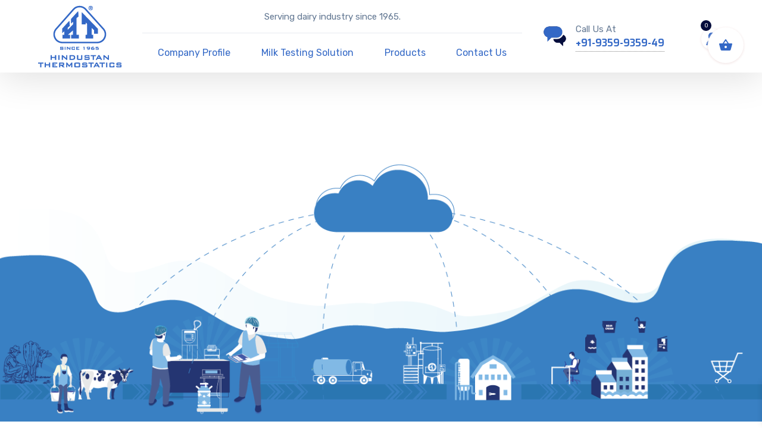

--- FILE ---
content_type: text/html; charset=UTF-8
request_url: https://htindiatech.com/
body_size: 53836
content:


<!DOCTYPE html>
<html lang="en-US" itemscope itemtype="https://schema.org/WebPage" class="no-js">
	<head>
		<meta charset="UTF-8" />
		<meta content="width=device-width, initial-scale=1.0, minimum-scale=1.0, maximum-scale=1.0, user-scalable=no" name="viewport">

		<link rel='stylesheet' id='nanosoft-css'  href='/wp-content/themes/ht-india/style.css' type='text/css' media='all' />
		<link rel="profile" href="https://gmpg.org/xfn/11" />
		<link rel="pingback" href="https://htindiatech.com/xmlrpc.php" />
        

<!-- Google Tag Manager -->
<script>(function(w,d,s,l,i){w[l]=w[l]||[];w[l].push({'gtm.start':
new Date().getTime(),event:'gtm.js'});var f=d.getElementsByTagName(s)[0],
j=d.createElement(s),dl=l!='dataLayer'?'&l='+l:'';j.async=true;j.src=
'https://www.googletagmanager.com/gtm.js?id='+i+dl;f.parentNode.insertBefore(j,f);
})(window,document,'script','dataLayer','GTM-T6H72N2');</script>
<!-- End Google Tag Manager -->

		<meta name='robots' content='index, follow, max-image-preview:large, max-snippet:-1, max-video-preview:-1' />
	<style>img:is([sizes="auto" i], [sizes^="auto," i]) { contain-intrinsic-size: 3000px 1500px }</style>
	
	<!-- This site is optimized with the Yoast SEO plugin v24.6 - https://yoast.com/wordpress/plugins/seo/ -->
	<title>Home - HT India</title>
	<meta name="description" content="Hindustan Thermostatics is a place where customer’s wish is our command It is a partnership firm incorporated in 1965 with 2 manufacturing units &amp; corporate office in Ambala Cantt Haryana." />
	<link rel="canonical" href="https://htindiatech.com/" />
	<meta property="og:locale" content="en_US" />
	<meta property="og:type" content="website" />
	<meta property="og:title" content="Home - HT India" />
	<meta property="og:description" content="Hindustan Thermostatics is a place where customer’s wish is our command It is a partnership firm incorporated in 1965 with 2 manufacturing units &amp; corporate office in Ambala Cantt Haryana." />
	<meta property="og:url" content="https://htindiatech.com/" />
	<meta property="og:site_name" content="HT India" />
	<meta property="article:modified_time" content="2025-08-07T06:53:11+00:00" />
	<meta property="og:image" content="https://htindiatech.com/wp-content/uploads/2021/06/New-Project-3.png" />
	<meta property="og:image:width" content="200" />
	<meta property="og:image:height" content="200" />
	<meta property="og:image:type" content="image/png" />
	<meta name="twitter:card" content="summary_large_image" />
	<script type="application/ld+json" class="yoast-schema-graph">{"@context":"https://schema.org","@graph":[{"@type":"WebPage","@id":"https://htindiatech.com/","url":"https://htindiatech.com/","name":"Home - HT India","isPartOf":{"@id":"https://htindiatech.com/#website"},"primaryImageOfPage":{"@id":"https://htindiatech.com/#primaryimage"},"image":{"@id":"https://htindiatech.com/#primaryimage"},"thumbnailUrl":"https://htindiatech.com/wp-content/uploads/2021/06/New-Project-3.png","datePublished":"2018-04-24T03:26:51+00:00","dateModified":"2025-08-07T06:53:11+00:00","description":"Hindustan Thermostatics is a place where customer’s wish is our command It is a partnership firm incorporated in 1965 with 2 manufacturing units & corporate office in Ambala Cantt Haryana.","breadcrumb":{"@id":"https://htindiatech.com/#breadcrumb"},"inLanguage":"en-US","potentialAction":[{"@type":"ReadAction","target":["https://htindiatech.com/"]}]},{"@type":"ImageObject","inLanguage":"en-US","@id":"https://htindiatech.com/#primaryimage","url":"https://htindiatech.com/wp-content/uploads/2021/06/New-Project-3.png","contentUrl":"https://htindiatech.com/wp-content/uploads/2021/06/New-Project-3.png","width":200,"height":200},{"@type":"BreadcrumbList","@id":"https://htindiatech.com/#breadcrumb","itemListElement":[{"@type":"ListItem","position":1,"name":"Home"}]},{"@type":"WebSite","@id":"https://htindiatech.com/#website","url":"https://htindiatech.com/","name":"HT India","description":"Dairy Equipment | Milk Analyzer | Milk Testing Equipment Manufacturer &amp; Supplier India","potentialAction":[{"@type":"SearchAction","target":{"@type":"EntryPoint","urlTemplate":"https://htindiatech.com/?s={search_term_string}"},"query-input":{"@type":"PropertyValueSpecification","valueRequired":true,"valueName":"search_term_string"}}],"inLanguage":"en-US"}]}</script>
	<!-- / Yoast SEO plugin. -->


<link rel='dns-prefetch' href='//cdn.jsdelivr.net' />
<link rel='dns-prefetch' href='//fonts.googleapis.com' />
<link rel='dns-prefetch' href='//maxcdn.bootstrapcdn.com' />
<link rel="alternate" type="application/rss+xml" title="HT India &raquo; Feed" href="https://htindiatech.com/feed/" />
<script type="text/javascript">
/* <![CDATA[ */
window._wpemojiSettings = {"baseUrl":"https:\/\/s.w.org\/images\/core\/emoji\/15.0.3\/72x72\/","ext":".png","svgUrl":"https:\/\/s.w.org\/images\/core\/emoji\/15.0.3\/svg\/","svgExt":".svg","source":{"concatemoji":"https:\/\/htindiatech.com\/wp-includes\/js\/wp-emoji-release.min.js?ver=6.7.4"}};
/*! This file is auto-generated */
!function(i,n){var o,s,e;function c(e){try{var t={supportTests:e,timestamp:(new Date).valueOf()};sessionStorage.setItem(o,JSON.stringify(t))}catch(e){}}function p(e,t,n){e.clearRect(0,0,e.canvas.width,e.canvas.height),e.fillText(t,0,0);var t=new Uint32Array(e.getImageData(0,0,e.canvas.width,e.canvas.height).data),r=(e.clearRect(0,0,e.canvas.width,e.canvas.height),e.fillText(n,0,0),new Uint32Array(e.getImageData(0,0,e.canvas.width,e.canvas.height).data));return t.every(function(e,t){return e===r[t]})}function u(e,t,n){switch(t){case"flag":return n(e,"\ud83c\udff3\ufe0f\u200d\u26a7\ufe0f","\ud83c\udff3\ufe0f\u200b\u26a7\ufe0f")?!1:!n(e,"\ud83c\uddfa\ud83c\uddf3","\ud83c\uddfa\u200b\ud83c\uddf3")&&!n(e,"\ud83c\udff4\udb40\udc67\udb40\udc62\udb40\udc65\udb40\udc6e\udb40\udc67\udb40\udc7f","\ud83c\udff4\u200b\udb40\udc67\u200b\udb40\udc62\u200b\udb40\udc65\u200b\udb40\udc6e\u200b\udb40\udc67\u200b\udb40\udc7f");case"emoji":return!n(e,"\ud83d\udc26\u200d\u2b1b","\ud83d\udc26\u200b\u2b1b")}return!1}function f(e,t,n){var r="undefined"!=typeof WorkerGlobalScope&&self instanceof WorkerGlobalScope?new OffscreenCanvas(300,150):i.createElement("canvas"),a=r.getContext("2d",{willReadFrequently:!0}),o=(a.textBaseline="top",a.font="600 32px Arial",{});return e.forEach(function(e){o[e]=t(a,e,n)}),o}function t(e){var t=i.createElement("script");t.src=e,t.defer=!0,i.head.appendChild(t)}"undefined"!=typeof Promise&&(o="wpEmojiSettingsSupports",s=["flag","emoji"],n.supports={everything:!0,everythingExceptFlag:!0},e=new Promise(function(e){i.addEventListener("DOMContentLoaded",e,{once:!0})}),new Promise(function(t){var n=function(){try{var e=JSON.parse(sessionStorage.getItem(o));if("object"==typeof e&&"number"==typeof e.timestamp&&(new Date).valueOf()<e.timestamp+604800&&"object"==typeof e.supportTests)return e.supportTests}catch(e){}return null}();if(!n){if("undefined"!=typeof Worker&&"undefined"!=typeof OffscreenCanvas&&"undefined"!=typeof URL&&URL.createObjectURL&&"undefined"!=typeof Blob)try{var e="postMessage("+f.toString()+"("+[JSON.stringify(s),u.toString(),p.toString()].join(",")+"));",r=new Blob([e],{type:"text/javascript"}),a=new Worker(URL.createObjectURL(r),{name:"wpTestEmojiSupports"});return void(a.onmessage=function(e){c(n=e.data),a.terminate(),t(n)})}catch(e){}c(n=f(s,u,p))}t(n)}).then(function(e){for(var t in e)n.supports[t]=e[t],n.supports.everything=n.supports.everything&&n.supports[t],"flag"!==t&&(n.supports.everythingExceptFlag=n.supports.everythingExceptFlag&&n.supports[t]);n.supports.everythingExceptFlag=n.supports.everythingExceptFlag&&!n.supports.flag,n.DOMReady=!1,n.readyCallback=function(){n.DOMReady=!0}}).then(function(){return e}).then(function(){var e;n.supports.everything||(n.readyCallback(),(e=n.source||{}).concatemoji?t(e.concatemoji):e.wpemoji&&e.twemoji&&(t(e.twemoji),t(e.wpemoji)))}))}((window,document),window._wpemojiSettings);
/* ]]> */
</script>
<link rel='stylesheet' id='jquery.prettyphoto-css' href='https://htindiatech.com/wp-content/plugins/wp-video-lightbox/css/prettyPhoto.css?ver=6.7.4' type='text/css' media='all' />
<link rel='stylesheet' id='video-lightbox-css' href='https://htindiatech.com/wp-content/plugins/wp-video-lightbox/wp-video-lightbox.css?ver=6.7.4' type='text/css' media='all' />
<link rel='stylesheet' id='xoo-aff-style-css' href='https://htindiatech.com/wp-content/plugins/easy-login-woocommerce/xoo-form-fields-fw/assets/css/xoo-aff-style.css?ver=2.0.2' type='text/css' media='all' />
<style id='xoo-aff-style-inline-css' type='text/css'>

.xoo-aff-input-group .xoo-aff-input-icon{
	background-color: #3368c6;
	color: #ffffff;
	max-width: 40px;
	min-width: 40px;
	border-color: #3368c6;
	border-width: 1px;
	font-size: 14px;
}
.xoo-aff-group{
	margin-bottom: 30px;
}

.xoo-aff-group input[type="text"], .xoo-aff-group input[type="password"], .xoo-aff-group input[type="email"], .xoo-aff-group input[type="number"], .xoo-aff-group select, .xoo-aff-group select + .select2, .xoo-aff-group input[type="tel"], .xoo-aff-group input[type="file"]{
	background-color: #fff;
	color: #777;
	border-width: 1px;
	border-color: #cccccc;
	height: 50px;
}


.xoo-aff-group input[type="file"]{
	line-height: calc(50px - 13px);
}



.xoo-aff-group input[type="text"]::placeholder, .xoo-aff-group input[type="password"]::placeholder, .xoo-aff-group input[type="email"]::placeholder, .xoo-aff-group input[type="number"]::placeholder, .xoo-aff-group select::placeholder, .xoo-aff-group input[type="tel"]::placeholder, .xoo-aff-group .select2-selection__rendered, .xoo-aff-group .select2-container--default .select2-selection--single .select2-selection__rendered, .xoo-aff-group input[type="file"]::placeholder, .xoo-aff-group input::file-selector-button{
	color: #777;
}

.xoo-aff-group input[type="text"]:focus, .xoo-aff-group input[type="password"]:focus, .xoo-aff-group input[type="email"]:focus, .xoo-aff-group input[type="number"]:focus, .xoo-aff-group select:focus, .xoo-aff-group select + .select2:focus, .xoo-aff-group input[type="tel"]:focus, .xoo-aff-group input[type="file"]:focus{
	background-color: #ededed;
	color: #000;
}

[placeholder]:focus::-webkit-input-placeholder{
	color: #000!important;
}


.xoo-aff-input-icon + input[type="text"], .xoo-aff-input-icon + input[type="password"], .xoo-aff-input-icon + input[type="email"], .xoo-aff-input-icon + input[type="number"], .xoo-aff-input-icon + select, .xoo-aff-input-icon + select + .select2,  .xoo-aff-input-icon + input[type="tel"], .xoo-aff-input-icon + input[type="file"]{
	border-bottom-left-radius: 0;
	border-top-left-radius: 0;
}
</style>
<link rel='stylesheet' id='xoo-aff-font-awesome5-css' href='https://htindiatech.com/wp-content/plugins/easy-login-woocommerce/xoo-form-fields-fw/lib/fontawesome5/css/all.min.css?ver=6.7.4' type='text/css' media='all' />
<link rel='stylesheet' id='select2-css' href='https://cdn.jsdelivr.net/gh/wponion/vendor-support@1.5/vendors/select2/select2.min.css?ver=1.5.3.7' type='text/css' media='all' />
<link rel='stylesheet' id='nanosoft-fonts-css' href='https://fonts.googleapis.com/css?family=Rubik%3A300%2C300italic%2Cregular%2Citalic%2C500%2C500italic%2C700%2C700italic%2C900%2C900italic%7CSaira+Semi+Condensed%3A100%2C200%2C300%2Cregular%2C500%2C600%2C700%2C800%2C900%7CRubik%3A300%2Cregular%2C500%2C600%2C700%2C800%2C900%2C300italic%2Citalic%2C500italic%2C600italic%2C700italic%2C800italic%2C900italic%7CPoppins%3A100%2C100italic%2C200%2C200italic%2C300%2C300italic%2Cregular%2Citalic%2C500%2C500italic%2C600%2C600italic%2C700%2C700italic%2C800%2C800italic%2C900%2C900italic&#038;subset=latin-ext%2Chebrew%2Clatin%2Ccyrillic%2Cvietnamese%2Ccyrillic-ext%2Cdevanagari&#038;ver=6.7.4' type='text/css' media='all' />
<link rel='stylesheet' id='nanosoft-components-css' href='https://htindiatech.com/wp-content/themes/ht-india/assets/css/components.css?ver=1.0.0' type='text/css' media='all' />
<link rel='stylesheet' id='nanosoft-css' href='https://htindiatech.com/wp-content/themes/ht-india/assets/css/style.css?ver=1.0.0' type='text/css' media='all' />
<style id='nanosoft-inline-css' type='text/css'>
body, .site, .mask::after, .mask::before { background-color: #ffffff; }
.site-header { background-color: #ffffff; }
.site-topbar { background-color: #0b224a;font-family: Rubik;font-style: normal;color: rgba(255, 255, 255, 0.5);font-size: 15px; }
.site-header-sticky, .site-header-sticky .widget.widget_search { background-color: rgba(255, 255, 255, 0.97); }
.content-header { background-color: #ffffff;background-image: url(https://htindiatech.com/wp-content/uploads/2021/06/New-Project-3.png);margin-top: 0px;margin-right: 0px;margin-bottom: 60px;margin-left: 0px;padding-top: 80px;padding-right: 0px;padding-bottom: 20px;padding-left: 0px; }
body { font-family: Rubik;font-style: normal;color: #627792;font-size: 1rem;line-height: 1.625em; }
h1 { font-family: Saira Semi Condensed;font-weight: 600;color: #3368c6;font-size: 3rem;line-height: 1.1em;letter-spacing: -1px; }
h2 { font-family: Saira Semi Condensed;font-weight: 600;color: #3368c6;font-size: 2.25rem;line-height: 1.2em; }
h3 { font-family: Saira Semi Condensed;font-weight: 600;color: #3368c6;font-size: 1.875rem;line-height: 1.2em; }
h4 { font-family: Rubik;font-weight: 500;color: #3368c6;font-size: 1.25rem;line-height: 1.35em; }
h5 { font-family: Saira Semi Condensed;font-weight: 600;color: #3368c6;font-size: 1.15rem;line-height: 1.35em; }
h6 { font-family: Rubik;font-weight: 500;color: #3368c6;text-transform: none;font-size: 1rem;line-height: 1.35em; }
blockquote { font-family: Rubik;font-style: normal;color: #3368c6;font-size: 1.125rem; }
.site-header .navigator > .menu > li a { font-family: Rubik;font-style: normal;color: #627792;text-transform: none;font-size: 1rem; }
.site-header-sticky .navigator > .menu > li a { font-family: Rubik;font-style: normal;color: #627792;text-transform: none;font-size: 1rem; }
.content-header .page-title-inner { font-size: 2.875rem; }
.content-header .breadcrumbs, .content-header .down-arrow a, .page-title .subtitle { font-family: Rubik;font-style: normal;text-transform: none;font-size: 15px; }
.widget > .widget-title { font-family: Rubik;font-weight: 500;color: #0e2b5c;text-transform: none;font-size: 1.125rem;line-height: 1.1em;letter-spacing: 0px;padding-top: 0px;padding-right: 0px;padding-bottom: 0px;padding-left: 0px;margin-top: 0px;margin-right: 0px;margin-bottom: 30px;margin-left: 0px; }
.widget { font-family: Rubik;font-style: normal;font-size: 15px;line-height: 150%;padding-top: 0px;padding-right: 0px;padding-bottom: 0px;padding-left: 0px;margin-top: 0px;margin-right: 0px;margin-bottom: 50px;margin-left: 0px; }
.sliding-menu { font-family: Rubik;font-weight: 500;text-transform: none;font-size: 1.25rem;line-height: 150%;background-color: #0e2b5c; }
.content-bottom-widgets .widget { font-family: Rubik;font-style: normal;color: rgba(14, 43, 92, 0.8);text-transform: none;font-size: 1.125rem;margin-top: 0px;margin-right: 0px;margin-bottom: 50px;margin-left: 0px; }
.content-bottom-widgets .widget-title { font-family: Rubik;font-weight: 500; }
.site-footer { border-top: 1px none rgba(14, 43, 92, 0.1);border-right: 0px none #000000;border-bottom: 0px none #000000;border-left: 0px none #000000;background-color: #ffffff;padding-top: 0px;padding-right: 0px;padding-bottom: 0px;padding-left: 0px; }
.footer-copyright { font-size: 15px; }
.footer-widgets .widget { text-transform: none;margin-top: 0px;margin-right: 0px;margin-bottom: 30px;margin-left: 0px; }
.footer-widgets .widget-title { font-family: Poppins;font-style: normal;text-transform: none; }
a { color: #3368c6; }
a:hover { color: #050d3c; }
.site-topbar a { color: rgba(255, 255, 255, 0.7); }
.site-topbar a:hover,.site-topbar .menu-top li:hover a { color: #ffffff; }
.site-topbar a:active, .site-topbar .current-menu-item > a, .site-topbar .current_page_item > a, .site-topbar .current-menu-ancestor > a, .site-topbar .current-menu-parent > a { color: #ffffff; }
.site-header .off-canvas-toggle, .site-header .navigator .menu > li  a, .site-header a { color: #3368c6; }
.site-header .off-canvas-toggle:hover, .site-header .navigator .menu > li:hover > a, .site-header a:hover, .site-header .navigator .menu > li.menu-item-expand > a { color: #050d3c; }
.site-header .navigator .menu > li.current-menu-item > a, .site-header .navigator .menu > li.current_page_item > a, .site-header .navigator .menu > li.current-menu-ancestor > a, .site-header .navigator .menu > li.current-menu-parent > a, .site-header .navigator .menu.menu-extras > li > a, .site-header .navigator .menu.menu-extras .search-field, .site-header .off-canvas-toggle, .site-header .off-canvas-toggle:hover { color: #050d3c; }
.site-header-sticky .off-canvas-toggle, .site-header-sticky .navigator .menu > li  a, .site-header-sticky a { color: #0e2b5c; }
.site-header-sticky .off-canvas-toggle:hover, .site-header-sticky .navigator .menu > li:hover > a, .site-header-sticky a:hover { color: #050d3c; }
.site-header-sticky .navigator .menu > li.current-menu-item > a, .site-header-sticky .navigator .menu > li.current_page_item > a, .site-header-sticky .navigator .menu > li.current-menu-ancestor > a, .site-header-sticky .navigator .menu > li.current-menu-parent > a, .site-header-sticky .navigator .menu.menu-extras > li > a, .site-header-sticky .navigator .menu.menu-extras .search-field, .site-header-sticky .off-canvas-toggle, .site-header-sticky .off-canvas-toggle:hover { color: #050d3c; }
.main-sidebar a { color: #0e2b5c; }
.main-sidebar a:hover { color: #050d3c; }
.sliding-menu a:hover { color: #050d3c; }
.sliding-menu a { color: #ffffff; }
.site-footer a { color: #3368c6; }
.site-footer a:hover { color: #050d3c; }
.site-footer .footer-widgets a { color: #3368c6; }
.site-footer .footer-widgets a:hover { color: #050d3c; }
.site-footer .footer-copyright a { color: #3368c6; }
.site-footer .footer-copyright a:hover { color: #050d3c; }
.wrap { width: 1170px;max-width: 90%; }
.content-body-inner { padding-top: 0px;padding-right: 0px;padding-bottom: 50px;padding-left: 0px; }
.content > .vc_row > .row-inner, .content > .vc_section > .vc_row > .row-inner { width: 1200px;margin: 0 auto; }
.site-header .header-brand { margin-top: 6px;margin-right: 0px;margin-bottom: 6px;margin-left: 0px; }
.site-header .site-header-inner, .site-header .extras { height: 122px; }
.site-header .off-canvas-toggle, .site-header .navigator .menu > li > a, .site-header .menu-extras > li > a { padding-top: 20px;padding-right: 0px;padding-bottom: 20px;padding-left: 0px; }
.site-header-sticky .header-brand { margin-top: 20px;margin-right: 0px;margin-bottom: 20px;margin-left: 0px; }
.site-header-sticky .site-header-inner, .site-header-sticky .extras { height: 90px; }
.site-header-sticky .off-canvas-toggle, .site-header-sticky .navigator .menu, .site-header-sticky .social-icons { margin-top: 0px;margin-right: 0px;margin-bottom: 0px;margin-left: 0px; }
.site-header-sticky .off-canvas-toggle, .site-header-sticky .navigator .menu > li > a, .site-header-sticky .menu-extras > li > a { padding-top: 20px;padding-right: 0px;padding-bottom: 20px;padding-left: 0px; }
.logo.logoDefault { width: 140px;height: auto; }
.logo.logoDark { width: auto;height: auto; }
.sliding-menu .off-canvas-wrap { padding-top: 50px;padding-right: 40px;padding-bottom: 50px;padding-left: 40px; }
.button, input[type="button"], input[type="submit"], button { background: #3368c6;height: 55px;font-family: Saira Semi Condensed;font-weight: 500;color: #ffffff;text-transform: none;font-size: 1rem;line-height: 55px;padding-top: 0px;padding-right: 40px;padding-bottom: 0px;padding-left: 40px;border: 1px solid rgba(14, 43, 92, 0.1);border-radius: 5px; }
input, textarea, select { background: #ffffff;font-family: Rubik;font-style: normal;color: #000000;font-size: 1rem;line-height: 55px;padding-top: 0px;padding-right: 20px;padding-bottom: 0px;padding-left: 20px;border: 1px solid rgba(3, 42, 95, 0.1);border-radius: 5px; }
input, select { height: 55px; }
.content-bottom-widgets { background-color: #ffffff;background-image: url(https://localhost/ht/wp-content/uploads/2018/08/content-bottom-bg.jpg);background-position: bottom center;background-repeat: no-repeat;background-size: 100% auto;background-attachment: scroll;padding-top: 100px;padding-right: 0px;padding-bottom: 20%;padding-left: 0px; }
.footer-widgets { background-color: #ffffff;padding-top: 80px;padding-right: 0px;padding-bottom: 50px;padding-left: 0px; }
.site-footer .footer-copyright { border-top: 1px solid rgba(0, 0, 0, 0.08);border-right: 0px none #000000;border-bottom: 0px none #000000;border-left: 0px none #000000;background-color: rgba(255, 255, 255, 0.85);padding-top: 30px;padding-right: 0px;padding-bottom: 30px;padding-left: 0px; }
.content-inner[data-grid] .post, .content-inner[data-grid-normal] .post { padding-left: 15.000000px;padding-right: 15.000000px;margin-bottom: 30px; }
.content-inner[data-grid], .content-inner[data-grid-normal] { margin-left: -15px;margin-right: -15px; }
body:not(.is-loaded):after, body:not(.is-loaded):before { content: none !important; }
.site-header-classic .navigator .menu-primary li .sub-menu li:hover > a,
.site-header-sticky .navigator .menu-primary li .sub-menu li:hover > a,
.post-meta .post-author-content a,
.projects-filter ul li.active a,
.contact .row label,
#site .iconlist.iconlist-icon-large li .iconlist-item-content::before,
table thead th,
#site .pricing-table .price-column .price span,
#site .pricing-table .price-column .features li span,
.comment-author .fn,.comment-author .fn a,
.blog-large .blog-readmore:hover {
	color: #3368c6;
}

.site-topbar .topbar-menu .menu-top li .sub-menu,
.search-results .post a:hover .post-index::after,
input[type="submit"].primary, button[type="submit"].primary,.button.primary,.button.accent::after,
#site .flexslider .flex-direction-nav li a:hover,
#site .vc-hoverbox-wrapper .vc-hoverbox-back button:hover,
#site .vc-hoverbox-wrapper .vc-hoverbox-back .vc_btn3:hover,
.menu-extras li.shopping-cart .widget_shopping_cart_content .buttons .button.checkout,
.projects-grid-alt .project .project-inner,
#site .vc_tta-tabs.vc_tta-style-flat .vc_tta-tabs-container ul.vc_tta-tabs-list li.vc_active a,
.member,
.widget.fixed-menu[class*="q2w3-widget-clone-sidebar"] + .fixed-menu::after,
.wrap_svl_center .pins_animation,
#site .blog-shortcode.post-thumbnail-cover .blog-entries .post .post-image,
#site .pricing-table .price-column .button,
#site .pricing-table .price-column.highlight .button::after,
#site .vc_tta-tabs.vc_tta-style-modern .vc_tta-tabs-container ul.vc_tta-tabs-list li.vc_active a,
#site .vc_tta-tabs.vc_tta-style-classic .vc_tta-panels-container .vc_tta-panels .vc_tta-panel.vc_active .vc_tta-panel-heading,
#site .vc_tta-tabs.vc_tta-style-modern .vc_tta-panels-container .vc_tta-panels .vc_tta-panel.vc_active .vc_tta-panel-heading,
#site .vc_tta-tabs.vc_tta-style-flat .vc_tta-panels-container .vc_tta-panels .vc_tta-panel.vc_active .vc_tta-panel-heading,
#site .vc_tta-tabs.vc_tta-style-outline .vc_tta-panels-container .vc_tta-panels .vc_tta-panel.vc_active .vc_tta-panel-heading,
.widget.widget_shopping_cart .buttons .button.checkout,
.comments-area .comment-respond .comment-form .form-submit input,
#site .vc_row.shape2:after, #site .vc_section.shape2:after,
.blog-grid .post .post-header .post-title:after,
.main-sidebar .widget .widget-title:before,
.navigation.post-navigation .nav-links li h6 a:hover:before,
.navigation.pager-numeric .page-numbers.current,
.navigation.pager-numeric .page-numbers:hover,
.page-links a span:not(.page-links-title):hover,
.page-links > span:not(.page-links-title),
.header-position-left .site-header.site-header-classic .navigator .menu-primary li .sub-menu:before,
.woocommerce-pagination li .page-numbers.current, .woocommerce-pagination li .page-numbers:hover,
.woocommerce .product .woocommerce-tabs .tabs li a::after,
.woocommerce-message,
#site .imagebox.style2 .box-image,
.header-position-left .site-header.site-header-classic .navigator .menu-primary > li.menu-item-has-children.menu-item-expand .menu-item-toggle {
	background-color: #3368c6;
}

input[type="submit"].primary, button[type="submit"].primary,.button.primary,.button.accent:hover,
.mc4wp-form-fields .sign-up input[type="email"]:focus {
	border-color: #3368c6;
}

.post-inner:hover .post-title::after,
#site .counter .counter-image i,
#site .iconbox .box-icon i,
.post-meta .post-author-content a:hover,
#site .iconlist.iconlist-icon-small li .iconlist-item-icon::after,
#site .iconlist li i,
.navigation.post-navigation .nav-links li::before,
.go-to-top a::before,
.button-video a[rel="wp-video-lightbox"]::after,
a.video-lightbox:after,
#site .vc_tta-tabs.vc_tta-style-classic .vc_tta-tabs-container ul.vc_tta-tabs-list li:hover a,
#site .vc_tta-tabs.vc_tta-style-classic .vc_tta-tabs-container ul.vc_tta-tabs-list li.vc_active a,
.blog-large .blog-readmore,
.blog-large .blog-readmore:hover::before,
.woocommerce .star-rating span:before,
.navigator .menu-primary > li > a > sup,
.woocommerce .products li:hover .woocommerce-loop-product__title,
.woocommerce .products li .wc-forward:before,
#site .wpcf7-checkbox .wpcf7-list-item input[type="checkbox"]:checked:after,
#site .wpcf7-acceptance .wpcf7-list-item input[type="checkbox"]:checked:after,
#site .imagebox.style2 .box-image .box-header .box-subtitle {
	color: #627792;
}

.button::after,input[type="submit"]:hover, button[type="submit"]:hover,.button.accent,
.search-results .post .post-index::after,
.projects-filter ul li a::after,
#site .imagebox .box-content::after,
.social-icons a:hover i,
#site .iconlist.iconlist-icon-xlarge > li .iconlist-item-content ol li::after, 
#site .iconlist.iconlist-icon-xlarge > li .iconlist-item-content ul li::after,
.navigation.post-navigation .nav-links li::after,
#site .vc-hoverbox-wrapper .vc-hoverbox-back button,
#site .vc-hoverbox-wrapper .vc-hoverbox-back .vc_btn3,
#site .flexslider .flex-direction-nav li a,
.go-to-top a::after,
a[rel="wp-video-lightbox"]::before,
#site .vc_tta-accordion .vc_tta-panels-container .vc_tta-panels .vc_tta-panel.vc_active,
.sliding-menu .off-canvas-toggle,
.projects-grid .project .project-inner .project-thumbnail a::before,
.widget.fixed-menu ul.menu li a::before, 
.widget.fixed-menu ul.menu li.current-menu-item a::before, 
.widget.fixed-menu ul.menu li.current-page-item a::before,
#site .owl-pagination .owl-page.active,
#site .vc_tta-tabs.vc_tta-style-classic .vc_tta-tabs-container ul.vc_tta-tabs-list li a::after,
#site .pricing-table .price-column.highlight .popular,
#site .pricing-table .price-column.highlight .button,
.menu-extras li.shopping-cart > a .shopping-cart-items-count,
.comments-area .comment-respond .comment-form .form-submit input:hover,
.blog-large .post-left .post-comments a,
.single-post .post-inner .post-header:after, .single-attachment .post-inner .post-header:after,
.single-post .post-inner .post-meta-data .post-comments a, .single-attachment .post-inner .post-meta-data .post-comments a,
.blog-large .post.sticky .post-inner:before,
#site .vc_row.shape2:before, #site .vc_section.shape2:before,
.main-sidebar .widget:hover .widget-title:before,
body:not(.is-loaded):after,
.woocommerce .onsale,
.site-header-classic .navigator .menu-primary li.style1 > .sub-menu > li > a:after,
.site-header-sticky .navigator .menu-primary li.style1 > .sub-menu > li > a:after,
#site .wpcf7-radio .wpcf7-list-item input[type="radio"]:after,
#site .wpcf7-radio.style1 .wpcf7-list-item input[type="radio"]:checked,
#site .wpcf7-checkbox.style1 .wpcf7-list-item input[type="checkbox"]:checked:before,
#site .wpcf7-radio.style2 .wpcf7-list-item input[type="radio"]:checked:before,
#site .blog-shortcode.post-thumbnail-cover.style2 .blog-entries .blog-grid .post .post-inner:before {
	background-color: #627792;
}

.button:hover,input[type="submit"]:hover, button[type="submit"]:hover,
textarea:focus, 
input[type="text"]:focus, 
input[type="password"]:focus, 
input[type="datetime"]:focus, 
input[type="datetime-local"]:focus, 
input[type="date"]:focus, 
input[type="month"]:focus, 
input[type="time"]:focus, 
input[type="week"]:focus, 
input[type="number"]:focus, 
input[type="email"]:focus, 
input[type="url"]:focus, 
input[type="search"]:focus, 
input[type="tel"]:focus, 
input[type="color"]:focus,
input.input-text:focus,
select:focus,
#site .wpcf7-checkbox .wpcf7-list-item input[type="checkbox"]:checked,
#site .wpcf7-checkbox .wpcf7-list-item label:hover input[type="checkbox"],
#site .wpcf7-acceptance .wpcf7-list-item label:hover input[type="checkbox"],
#site .wpcf7-acceptance .wpcf7-list-item input[type="checkbox"]:checked,
#site .wpcf7-checkbox.style1 .wpcf7-list-item input[type="checkbox"]:checked,
#site .wpcf7-checkbox.style1 .wpcf7-list-item label:hover input[type="checkbox"]:checked,
#site .wpcf7-radio.style2 .wpcf7-list-item input[type="radio"]:checked,
#site .wpcf7-radio.style2 .wpcf7-list-item label:hover input[type="radio"]:checked,
.site-header-classic .navigator .menu-primary > li:before {
	border-color: #627792;
}

::selection {
	background: #627792;
}
::-moz-selection {
	background: #627792;
}

#site .vc_row.gradient::before, #site .vc_section.gradient::before {
	background: linear-gradient(360deg, rgba(255,255,255,0) 10%, #3368c6 90%);
}
#site .vc_row.gradient2::before, #site .vc_section.gradient2::before,
#site .vc_row.gradient4::before, #site .vc_section.gradient4::before {
	background: linear-gradient(180deg, rgba(0,0,0,0) 10%, #3368c6 90%);
}
#site .vc_row.gradient3::before, #site .vc_section.gradient3::before {
	background: linear-gradient(to right, #3368c6, rgba(255,255,255,0), #3368c6);
}

#site .wpb_single_image .vc_single_image-wrapper.vc_box_shadow_3d::after {
	background-image: -webkit-linear-gradient(left, #3368c6 , #627792);
	background-image:      -o-linear-gradient(right, #3368c6, #627792);
	background-image:    -moz-linear-gradient(right, #3368c6, #627792);
	background-image:         linear-gradient(to right, #3368c6 , #627792);
}
</style>
<style id='wp-emoji-styles-inline-css' type='text/css'>

	img.wp-smiley, img.emoji {
		display: inline !important;
		border: none !important;
		box-shadow: none !important;
		height: 1em !important;
		width: 1em !important;
		margin: 0 0.07em !important;
		vertical-align: -0.1em !important;
		background: none !important;
		padding: 0 !important;
	}
</style>
<link rel='stylesheet' id='wp-block-library-css' href='https://htindiatech.com/wp-includes/css/dist/block-library/style.min.css?ver=6.7.4' type='text/css' media='all' />
<link rel='stylesheet' id='fca-ept4-column-css-css' href='https://htindiatech.com/wp-content/plugins/easy-pricing-tables/includes/v4/blocks/column/column.min.css?ver=4.0.2' type='text/css' media='all' />
<style id='classic-theme-styles-inline-css' type='text/css'>
/*! This file is auto-generated */
.wp-block-button__link{color:#fff;background-color:#32373c;border-radius:9999px;box-shadow:none;text-decoration:none;padding:calc(.667em + 2px) calc(1.333em + 2px);font-size:1.125em}.wp-block-file__button{background:#32373c;color:#fff;text-decoration:none}
</style>
<style id='global-styles-inline-css' type='text/css'>
:root{--wp--preset--aspect-ratio--square: 1;--wp--preset--aspect-ratio--4-3: 4/3;--wp--preset--aspect-ratio--3-4: 3/4;--wp--preset--aspect-ratio--3-2: 3/2;--wp--preset--aspect-ratio--2-3: 2/3;--wp--preset--aspect-ratio--16-9: 16/9;--wp--preset--aspect-ratio--9-16: 9/16;--wp--preset--color--black: #000000;--wp--preset--color--cyan-bluish-gray: #abb8c3;--wp--preset--color--white: #ffffff;--wp--preset--color--pale-pink: #f78da7;--wp--preset--color--vivid-red: #cf2e2e;--wp--preset--color--luminous-vivid-orange: #ff6900;--wp--preset--color--luminous-vivid-amber: #fcb900;--wp--preset--color--light-green-cyan: #7bdcb5;--wp--preset--color--vivid-green-cyan: #00d084;--wp--preset--color--pale-cyan-blue: #8ed1fc;--wp--preset--color--vivid-cyan-blue: #0693e3;--wp--preset--color--vivid-purple: #9b51e0;--wp--preset--gradient--vivid-cyan-blue-to-vivid-purple: linear-gradient(135deg,rgba(6,147,227,1) 0%,rgb(155,81,224) 100%);--wp--preset--gradient--light-green-cyan-to-vivid-green-cyan: linear-gradient(135deg,rgb(122,220,180) 0%,rgb(0,208,130) 100%);--wp--preset--gradient--luminous-vivid-amber-to-luminous-vivid-orange: linear-gradient(135deg,rgba(252,185,0,1) 0%,rgba(255,105,0,1) 100%);--wp--preset--gradient--luminous-vivid-orange-to-vivid-red: linear-gradient(135deg,rgba(255,105,0,1) 0%,rgb(207,46,46) 100%);--wp--preset--gradient--very-light-gray-to-cyan-bluish-gray: linear-gradient(135deg,rgb(238,238,238) 0%,rgb(169,184,195) 100%);--wp--preset--gradient--cool-to-warm-spectrum: linear-gradient(135deg,rgb(74,234,220) 0%,rgb(151,120,209) 20%,rgb(207,42,186) 40%,rgb(238,44,130) 60%,rgb(251,105,98) 80%,rgb(254,248,76) 100%);--wp--preset--gradient--blush-light-purple: linear-gradient(135deg,rgb(255,206,236) 0%,rgb(152,150,240) 100%);--wp--preset--gradient--blush-bordeaux: linear-gradient(135deg,rgb(254,205,165) 0%,rgb(254,45,45) 50%,rgb(107,0,62) 100%);--wp--preset--gradient--luminous-dusk: linear-gradient(135deg,rgb(255,203,112) 0%,rgb(199,81,192) 50%,rgb(65,88,208) 100%);--wp--preset--gradient--pale-ocean: linear-gradient(135deg,rgb(255,245,203) 0%,rgb(182,227,212) 50%,rgb(51,167,181) 100%);--wp--preset--gradient--electric-grass: linear-gradient(135deg,rgb(202,248,128) 0%,rgb(113,206,126) 100%);--wp--preset--gradient--midnight: linear-gradient(135deg,rgb(2,3,129) 0%,rgb(40,116,252) 100%);--wp--preset--font-size--small: 13px;--wp--preset--font-size--medium: 20px;--wp--preset--font-size--large: 36px;--wp--preset--font-size--x-large: 42px;--wp--preset--spacing--20: 0.44rem;--wp--preset--spacing--30: 0.67rem;--wp--preset--spacing--40: 1rem;--wp--preset--spacing--50: 1.5rem;--wp--preset--spacing--60: 2.25rem;--wp--preset--spacing--70: 3.38rem;--wp--preset--spacing--80: 5.06rem;--wp--preset--shadow--natural: 6px 6px 9px rgba(0, 0, 0, 0.2);--wp--preset--shadow--deep: 12px 12px 50px rgba(0, 0, 0, 0.4);--wp--preset--shadow--sharp: 6px 6px 0px rgba(0, 0, 0, 0.2);--wp--preset--shadow--outlined: 6px 6px 0px -3px rgba(255, 255, 255, 1), 6px 6px rgba(0, 0, 0, 1);--wp--preset--shadow--crisp: 6px 6px 0px rgba(0, 0, 0, 1);}:where(.is-layout-flex){gap: 0.5em;}:where(.is-layout-grid){gap: 0.5em;}body .is-layout-flex{display: flex;}.is-layout-flex{flex-wrap: wrap;align-items: center;}.is-layout-flex > :is(*, div){margin: 0;}body .is-layout-grid{display: grid;}.is-layout-grid > :is(*, div){margin: 0;}:where(.wp-block-columns.is-layout-flex){gap: 2em;}:where(.wp-block-columns.is-layout-grid){gap: 2em;}:where(.wp-block-post-template.is-layout-flex){gap: 1.25em;}:where(.wp-block-post-template.is-layout-grid){gap: 1.25em;}.has-black-color{color: var(--wp--preset--color--black) !important;}.has-cyan-bluish-gray-color{color: var(--wp--preset--color--cyan-bluish-gray) !important;}.has-white-color{color: var(--wp--preset--color--white) !important;}.has-pale-pink-color{color: var(--wp--preset--color--pale-pink) !important;}.has-vivid-red-color{color: var(--wp--preset--color--vivid-red) !important;}.has-luminous-vivid-orange-color{color: var(--wp--preset--color--luminous-vivid-orange) !important;}.has-luminous-vivid-amber-color{color: var(--wp--preset--color--luminous-vivid-amber) !important;}.has-light-green-cyan-color{color: var(--wp--preset--color--light-green-cyan) !important;}.has-vivid-green-cyan-color{color: var(--wp--preset--color--vivid-green-cyan) !important;}.has-pale-cyan-blue-color{color: var(--wp--preset--color--pale-cyan-blue) !important;}.has-vivid-cyan-blue-color{color: var(--wp--preset--color--vivid-cyan-blue) !important;}.has-vivid-purple-color{color: var(--wp--preset--color--vivid-purple) !important;}.has-black-background-color{background-color: var(--wp--preset--color--black) !important;}.has-cyan-bluish-gray-background-color{background-color: var(--wp--preset--color--cyan-bluish-gray) !important;}.has-white-background-color{background-color: var(--wp--preset--color--white) !important;}.has-pale-pink-background-color{background-color: var(--wp--preset--color--pale-pink) !important;}.has-vivid-red-background-color{background-color: var(--wp--preset--color--vivid-red) !important;}.has-luminous-vivid-orange-background-color{background-color: var(--wp--preset--color--luminous-vivid-orange) !important;}.has-luminous-vivid-amber-background-color{background-color: var(--wp--preset--color--luminous-vivid-amber) !important;}.has-light-green-cyan-background-color{background-color: var(--wp--preset--color--light-green-cyan) !important;}.has-vivid-green-cyan-background-color{background-color: var(--wp--preset--color--vivid-green-cyan) !important;}.has-pale-cyan-blue-background-color{background-color: var(--wp--preset--color--pale-cyan-blue) !important;}.has-vivid-cyan-blue-background-color{background-color: var(--wp--preset--color--vivid-cyan-blue) !important;}.has-vivid-purple-background-color{background-color: var(--wp--preset--color--vivid-purple) !important;}.has-black-border-color{border-color: var(--wp--preset--color--black) !important;}.has-cyan-bluish-gray-border-color{border-color: var(--wp--preset--color--cyan-bluish-gray) !important;}.has-white-border-color{border-color: var(--wp--preset--color--white) !important;}.has-pale-pink-border-color{border-color: var(--wp--preset--color--pale-pink) !important;}.has-vivid-red-border-color{border-color: var(--wp--preset--color--vivid-red) !important;}.has-luminous-vivid-orange-border-color{border-color: var(--wp--preset--color--luminous-vivid-orange) !important;}.has-luminous-vivid-amber-border-color{border-color: var(--wp--preset--color--luminous-vivid-amber) !important;}.has-light-green-cyan-border-color{border-color: var(--wp--preset--color--light-green-cyan) !important;}.has-vivid-green-cyan-border-color{border-color: var(--wp--preset--color--vivid-green-cyan) !important;}.has-pale-cyan-blue-border-color{border-color: var(--wp--preset--color--pale-cyan-blue) !important;}.has-vivid-cyan-blue-border-color{border-color: var(--wp--preset--color--vivid-cyan-blue) !important;}.has-vivid-purple-border-color{border-color: var(--wp--preset--color--vivid-purple) !important;}.has-vivid-cyan-blue-to-vivid-purple-gradient-background{background: var(--wp--preset--gradient--vivid-cyan-blue-to-vivid-purple) !important;}.has-light-green-cyan-to-vivid-green-cyan-gradient-background{background: var(--wp--preset--gradient--light-green-cyan-to-vivid-green-cyan) !important;}.has-luminous-vivid-amber-to-luminous-vivid-orange-gradient-background{background: var(--wp--preset--gradient--luminous-vivid-amber-to-luminous-vivid-orange) !important;}.has-luminous-vivid-orange-to-vivid-red-gradient-background{background: var(--wp--preset--gradient--luminous-vivid-orange-to-vivid-red) !important;}.has-very-light-gray-to-cyan-bluish-gray-gradient-background{background: var(--wp--preset--gradient--very-light-gray-to-cyan-bluish-gray) !important;}.has-cool-to-warm-spectrum-gradient-background{background: var(--wp--preset--gradient--cool-to-warm-spectrum) !important;}.has-blush-light-purple-gradient-background{background: var(--wp--preset--gradient--blush-light-purple) !important;}.has-blush-bordeaux-gradient-background{background: var(--wp--preset--gradient--blush-bordeaux) !important;}.has-luminous-dusk-gradient-background{background: var(--wp--preset--gradient--luminous-dusk) !important;}.has-pale-ocean-gradient-background{background: var(--wp--preset--gradient--pale-ocean) !important;}.has-electric-grass-gradient-background{background: var(--wp--preset--gradient--electric-grass) !important;}.has-midnight-gradient-background{background: var(--wp--preset--gradient--midnight) !important;}.has-small-font-size{font-size: var(--wp--preset--font-size--small) !important;}.has-medium-font-size{font-size: var(--wp--preset--font-size--medium) !important;}.has-large-font-size{font-size: var(--wp--preset--font-size--large) !important;}.has-x-large-font-size{font-size: var(--wp--preset--font-size--x-large) !important;}
:where(.wp-block-post-template.is-layout-flex){gap: 1.25em;}:where(.wp-block-post-template.is-layout-grid){gap: 1.25em;}
:where(.wp-block-columns.is-layout-flex){gap: 2em;}:where(.wp-block-columns.is-layout-grid){gap: 2em;}
:root :where(.wp-block-pullquote){font-size: 1.5em;line-height: 1.6;}
</style>
<link rel='stylesheet' id='contact-form-7-css' href='https://htindiatech.com/wp-content/plugins/contact-form-7/includes/css/styles.css?ver=6.0.4' type='text/css' media='all' />
<link rel='stylesheet' id='Font_Awesome-css' href='https://maxcdn.bootstrapcdn.com/font-awesome/latest/css/font-awesome.min.css?ver=1.0' type='text/css' media='all' />
<link rel='stylesheet' id='cor_front_css-css' href='https://htindiatech.com/wp-content/plugins/country-restrictions-for-woocommerce/front/../assets/css/cor_front.css?ver=1.0' type='text/css' media='all' />
<link rel='stylesheet' id='powertip-css' href='https://htindiatech.com/wp-content/plugins/devvn-image-hotspot/frontend/css/jquery.powertip.min.css?ver=1.2.0' type='text/css' media='all' />
<link rel='stylesheet' id='maps-points-css' href='https://htindiatech.com/wp-content/plugins/devvn-image-hotspot/frontend/css/maps_points.css?ver=1.2.8' type='text/css' media='all' />
<link rel='stylesheet' id='wpdm-fonticon-css' href='https://htindiatech.com/wp-content/plugins/download-manager/assets/wpdm-iconfont/css/wpdm-icons.css?ver=6.7.4' type='text/css' media='all' />
<link rel='stylesheet' id='wpdm-front-css' href='https://htindiatech.com/wp-content/plugins/download-manager/assets/css/front.min.css?ver=6.7.4' type='text/css' media='all' />
<link rel='stylesheet' id='theme.css-css' href='https://htindiatech.com/wp-content/plugins/popup-builder/public/css/theme.css?ver=4.3.6' type='text/css' media='all' />
<link rel='stylesheet' id='rs-plugin-settings-css' href='https://htindiatech.com/wp-content/plugins/revslider/public/assets/css/rs6.css?ver=6.2.22' type='text/css' media='all' />
<style id='rs-plugin-settings-inline-css' type='text/css'>
#rs-demo-id {}
</style>
<style id='woocommerce-inline-inline-css' type='text/css'>
.woocommerce form .form-row .required { visibility: visible; }
</style>
<link rel='stylesheet' id='wooswipe-pswp-css-css' href='https://htindiatech.com/wp-content/plugins/wooswipe/public/pswp/photoswipe.css?ver=3.0.1' type='text/css' media='all' />
<link rel='stylesheet' id='wooswipe-pswp-skin-css' href='https://htindiatech.com/wp-content/plugins/wooswipe/public/pswp/default-skin/default-skin.css?ver=3.0.1' type='text/css' media='all' />
<link rel='stylesheet' id='wooswipe-slick-css-css' href='https://htindiatech.com/wp-content/plugins/wooswipe/public/slick/slick.css?ver=3.0.1' type='text/css' media='all' />
<link rel='stylesheet' id='wooswipe-slick-theme-css' href='https://htindiatech.com/wp-content/plugins/wooswipe/public/slick/slick-theme.css?ver=3.0.1' type='text/css' media='all' />
<link rel='stylesheet' id='wooswipe-css-css' href='https://htindiatech.com/wp-content/plugins/wooswipe/public/css/wooswipe.css?ver=3.0.1' type='text/css' media='all' />
<link rel='stylesheet' id='wp-review-slider-pro-public_combine-css' href='https://htindiatech.com/wp-content/plugins/wp-google-places-review-slider/public/css/wprev-public_combine.css?ver=16.0' type='text/css' media='all' />
<link rel='stylesheet' id='xoo-el-style-css' href='https://htindiatech.com/wp-content/plugins/easy-login-woocommerce/assets/css/xoo-el-style.css?ver=2.8.6' type='text/css' media='all' />
<style id='xoo-el-style-inline-css' type='text/css'>

	.xoo-el-form-container button.btn.button.xoo-el-action-btn{
		background-color: #000000;
		color: #ffffff;
		font-weight: 600;
		font-size: 15px;
		height: 40px;
	}

.xoo-el-container:not(.xoo-el-style-slider) .xoo-el-inmodal{
	max-width: 600px;
	max-height: 600px;
}

.xoo-el-style-slider .xoo-el-modal{
	transform: translateX(600px);
	max-width: 600px;
}


.xoo-el-main, .xoo-el-main a , .xoo-el-main label{
	color: #000000;
}
.xoo-el-srcont{
	background-color: #ffffff;
}
.xoo-el-form-container ul.xoo-el-tabs li.xoo-el-active {
	background-color: #000000;
	color: #ffffff;
}
.xoo-el-form-container ul.xoo-el-tabs li{
	background-color: #eeeeee;
	color: #000000;
	font-size: 16px;
	padding: 12px 20px;
}
.xoo-el-main{
	padding: 40px 30px;
}

.xoo-el-form-container button.xoo-el-action-btn:not(.button){
    font-weight: 600;
    font-size: 15px;
}



	.xoo-el-modal:before {
		vertical-align: middle;
	}

	.xoo-el-style-slider .xoo-el-srcont {
		justify-content: center;
	}

	.xoo-el-style-slider .xoo-el-main{
		padding-top: 10px;
		padding-bottom: 10px; 
	}





.xoo-el-popup-active .xoo-el-opac{
    opacity: 0.7;
    background-color: #000000;
}





</style>
<link rel='stylesheet' id='xoo-el-fonts-css' href='https://htindiatech.com/wp-content/plugins/easy-login-woocommerce/assets/css/xoo-el-fonts.css?ver=2.8.6' type='text/css' media='all' />
<link rel='stylesheet' id='brands-styles-css' href='https://htindiatech.com/wp-content/plugins/woocommerce/assets/css/brands.css?ver=10.1.3' type='text/css' media='all' />
<link rel='stylesheet' id='xoo-wsc-fonts-css' href='https://htindiatech.com/wp-content/plugins/side-cart-woocommerce/assets/css/xoo-wsc-fonts.css?ver=2.6.2' type='text/css' media='all' />
<link rel='stylesheet' id='xoo-wsc-style-css' href='https://htindiatech.com/wp-content/plugins/side-cart-woocommerce/assets/css/xoo-wsc-style.css?ver=2.6.2' type='text/css' media='all' />
<style id='xoo-wsc-style-inline-css' type='text/css'>



 

.xoo-wsc-footer{
	background-color: #ffffff;
	color: #000000;
	padding: 10px 20px;
	box-shadow: 0 -5px 10px #0000001a;
}

.xoo-wsc-footer, .xoo-wsc-footer a, .xoo-wsc-footer .amount{
	font-size: 18px;
}

.xoo-wsc-btn .amount{
	color: #000000}

.xoo-wsc-btn:hover .amount{
	color: #000000;
}

.xoo-wsc-ft-buttons-cont{
	grid-template-columns: auto;
}

.xoo-wsc-basket{
	top: 12px;
	right: 0px;
	background-color: #ffffff;
	color: #000000;
	box-shadow: 0 1px 4px 0;
	border-radius: 50%;
	display: flex;
	width: 60px;
	height: 60px;
}


.xoo-wsc-bki{
	font-size: 24px}

.xoo-wsc-items-count{
	top: -12px;
	left: -12px;
}

.xoo-wsc-items-count{
	background-color: #000000;
	color: #ffffff;
}

.xoo-wsc-container, .xoo-wsc-slider{
	max-width: 320px;
	right: -320px;
	top: 0;bottom: 0;
	top: 0;
	font-family: }


.xoo-wsc-cart-active .xoo-wsc-container, .xoo-wsc-slider-active .xoo-wsc-slider{
	right: 0;
}


.xoo-wsc-cart-active .xoo-wsc-basket{
	right: 320px;
}

.xoo-wsc-slider{
	right: -320px;
}

span.xoo-wsch-close {
    font-size: 16px;
    right: 10px;
}

.xoo-wsch-top{
	justify-content: center;
}

.xoo-wsch-text{
	font-size: 20px;
}

.xoo-wsc-header{
	color: #000000;
	background-color: #ffffff;
	border-bottom: 2px solid #eee;
}


.xoo-wsc-body{
	background-color: #ffffff;
}

.xoo-wsc-products:not(.xoo-wsc-pattern-card), .xoo-wsc-products:not(.xoo-wsc-pattern-card) span.amount, .xoo-wsc-products:not(.xoo-wsc-pattern-card) a{
	font-size: 16px;
	color: #000000;
}

.xoo-wsc-products:not(.xoo-wsc-pattern-card) .xoo-wsc-product{
	padding: 20px 15px;
	margin: 0;
	border-radius: 0px;
	box-shadow: 0 0;
	background-color: transparent;
}

.xoo-wsc-sum-col{
	justify-content: center;
}


/** Shortcode **/
.xoo-wsc-sc-count{
	background-color: #000000;
	color: #ffffff;
}

.xoo-wsc-sc-bki{
	font-size: 28px;
	color: 28;
}
.xoo-wsc-sc-cont{
	color: #000000;
}


.xoo-wsc-product dl.variation {
	display: block;
}


.xoo-wsc-product-cont{
	padding: 10px 10px;
}

.xoo-wsc-products:not(.xoo-wsc-pattern-card) .xoo-wsc-img-col{
	width: 30%;
}

.xoo-wsc-pattern-card .xoo-wsc-img-col img{
	max-width: 100%;
	height: auto;
}

.xoo-wsc-products:not(.xoo-wsc-pattern-card) .xoo-wsc-sum-col{
	width: 70%;
}

.xoo-wsc-pattern-card .xoo-wsc-product-cont{
	width: 50% 
}

@media only screen and (max-width: 600px) {
	.xoo-wsc-pattern-card .xoo-wsc-product-cont  {
		width: 50%;
	}
}


.xoo-wsc-pattern-card .xoo-wsc-product{
	border: 0;
	box-shadow: 0px 10px 15px -12px #0000001a;
}


.xoo-wsc-sm-front{
	background-color: #eee;
}
.xoo-wsc-pattern-card, .xoo-wsc-sm-front{
	border-bottom-left-radius: 5px;
	border-bottom-right-radius: 5px;
}
.xoo-wsc-pattern-card, .xoo-wsc-img-col img, .xoo-wsc-img-col, .xoo-wsc-sm-back-cont{
	border-top-left-radius: 5px;
	border-top-right-radius: 5px;
}
.xoo-wsc-sm-back{
	background-color: #fff;
}
.xoo-wsc-pattern-card, .xoo-wsc-pattern-card a, .xoo-wsc-pattern-card .amount{
	font-size: 16px;
}

.xoo-wsc-sm-front, .xoo-wsc-sm-front a, .xoo-wsc-sm-front .amount{
	color: #000;
}

.xoo-wsc-sm-back, .xoo-wsc-sm-back a, .xoo-wsc-sm-back .amount{
	color: #000;
}


.magictime {
    animation-duration: 0.5s;
}


</style>
<link rel='stylesheet' id='js_composer_front-css' href='https://htindiatech.com/wp-content/plugins/js_composer/assets/css/js_composer.min.css?ver=6.4.0' type='text/css' media='all' />
<link rel='stylesheet' id='wcmmq-front-style-css' href='https://htindiatech.com/wp-content/plugins/WC_Min_Max_Quantity/assets/wcmmq-front.css?ver=1.0.0' type='text/css' media='all' />
<link rel='stylesheet' id='plugin_css-css' href='https://htindiatech.com/wp-content/plugins/animated-headline/css/style.css?ver=4.0' type='text/css' media='all' />
<script type="text/javascript" id="jquery-core-js-extra">
/* <![CDATA[ */
var SDT_DATA = {"ajaxurl":"https:\/\/htindiatech.com\/wp-admin\/admin-ajax.php","siteUrl":"https:\/\/htindiatech.com\/","pluginsUrl":"https:\/\/htindiatech.com\/wp-content\/plugins","isAdmin":""};
/* ]]> */
</script>
<script type="text/javascript" src="https://htindiatech.com/wp-includes/js/jquery/jquery.min.js?ver=3.7.1" id="jquery-core-js"></script>
<script type="text/javascript" src="https://htindiatech.com/wp-includes/js/jquery/jquery-migrate.min.js?ver=3.4.1" id="jquery-migrate-js"></script>
<script type="text/javascript" src="https://htindiatech.com/wp-content/plugins/wp-video-lightbox/js/jquery.prettyPhoto.js?ver=3.1.6" id="jquery.prettyphoto-js"></script>
<script type="text/javascript" id="video-lightbox-js-extra">
/* <![CDATA[ */
var vlpp_vars = {"prettyPhoto_rel":"wp-video-lightbox","animation_speed":"fast","slideshow":"5000","autoplay_slideshow":"false","opacity":"0.80","show_title":"true","allow_resize":"true","allow_expand":"true","default_width":"640","default_height":"480","counter_separator_label":"\/","theme":"pp_default","horizontal_padding":"20","hideflash":"false","wmode":"opaque","autoplay":"false","modal":"false","deeplinking":"false","overlay_gallery":"true","overlay_gallery_max":"30","keyboard_shortcuts":"true","ie6_fallback":"true"};
/* ]]> */
</script>
<script type="text/javascript" src="https://htindiatech.com/wp-content/plugins/wp-video-lightbox/js/video-lightbox.js?ver=3.1.6" id="video-lightbox-js"></script>
<script type="text/javascript" id="xoo-aff-js-js-extra">
/* <![CDATA[ */
var xoo_aff_localize = {"adminurl":"https:\/\/htindiatech.com\/wp-admin\/admin-ajax.php","countries":"{\"AF\":\"Afghanistan\",\"AX\":\"\u00c5land Islands\",\"AL\":\"Albania\",\"DZ\":\"Algeria\",\"AS\":\"American Samoa\",\"AD\":\"Andorra\",\"AO\":\"Angola\",\"AI\":\"Anguilla\",\"AQ\":\"Antarctica\",\"AG\":\"Antigua and Barbuda\",\"AR\":\"Argentina\",\"AM\":\"Armenia\",\"AW\":\"Aruba\",\"AU\":\"Australia\",\"AT\":\"Austria\",\"AZ\":\"Azerbaijan\",\"BS\":\"Bahamas\",\"BH\":\"Bahrain\",\"BD\":\"Bangladesh\",\"BB\":\"Barbados\",\"BY\":\"Belarus\",\"BE\":\"Belgium\",\"PW\":\"Belau\",\"BZ\":\"Belize\",\"BJ\":\"Benin\",\"BM\":\"Bermuda\",\"BT\":\"Bhutan\",\"BO\":\"Bolivia\",\"BQ\":\"Bonaire, Saint Eustatius and Saba\",\"BA\":\"Bosnia and Herzegovina\",\"BW\":\"Botswana\",\"BV\":\"Bouvet Island\",\"BR\":\"Brazil\",\"IO\":\"British Indian Ocean Territory\",\"BN\":\"Brunei\",\"BG\":\"Bulgaria\",\"BF\":\"Burkina Faso\",\"BI\":\"Burundi\",\"KH\":\"Cambodia\",\"CM\":\"Cameroon\",\"CA\":\"Canada\",\"CV\":\"Cape Verde\",\"KY\":\"Cayman Islands\",\"CF\":\"Central African Republic\",\"TD\":\"Chad\",\"CL\":\"Chile\",\"CN\":\"China\",\"CX\":\"Christmas Island\",\"CC\":\"Cocos (Keeling) Islands\",\"CO\":\"Colombia\",\"KM\":\"Comoros\",\"CG\":\"Congo (Brazzaville)\",\"CD\":\"Congo (Kinshasa)\",\"CK\":\"Cook Islands\",\"CR\":\"Costa Rica\",\"HR\":\"Croatia\",\"CU\":\"Cuba\",\"CW\":\"Cura\u00e7ao\",\"CY\":\"Cyprus\",\"CZ\":\"Czech Republic\",\"DK\":\"Denmark\",\"DJ\":\"Djibouti\",\"DM\":\"Dominica\",\"DO\":\"Dominican Republic\",\"EC\":\"Ecuador\",\"EG\":\"Egypt\",\"SV\":\"El Salvador\",\"GQ\":\"Equatorial Guinea\",\"ER\":\"Eritrea\",\"EE\":\"Estonia\",\"ET\":\"Ethiopia\",\"FK\":\"Falkland Islands\",\"FO\":\"Faroe Islands\",\"FJ\":\"Fiji\",\"FI\":\"Finland\",\"FR\":\"France\",\"GF\":\"French Guiana\",\"PF\":\"French Polynesia\",\"TF\":\"French Southern Territories\",\"GA\":\"Gabon\",\"GM\":\"Gambia\",\"GE\":\"Georgia\",\"DE\":\"Germany\",\"GH\":\"Ghana\",\"GI\":\"Gibraltar\",\"GR\":\"Greece\",\"GL\":\"Greenland\",\"GD\":\"Grenada\",\"GP\":\"Guadeloupe\",\"GU\":\"Guam\",\"GT\":\"Guatemala\",\"GG\":\"Guernsey\",\"GN\":\"Guinea\",\"GW\":\"Guinea-Bissau\",\"GY\":\"Guyana\",\"HT\":\"Haiti\",\"HM\":\"Heard Island and McDonald Islands\",\"HN\":\"Honduras\",\"HK\":\"Hong Kong\",\"HU\":\"Hungary\",\"IS\":\"Iceland\",\"IN\":\"India\",\"ID\":\"Indonesia\",\"IR\":\"Iran\",\"IQ\":\"Iraq\",\"IE\":\"Ireland\",\"IM\":\"Isle of Man\",\"IL\":\"Israel\",\"IT\":\"Italy\",\"CI\":\"Ivory Coast\",\"JM\":\"Jamaica\",\"JP\":\"Japan\",\"JE\":\"Jersey\",\"JO\":\"Jordan\",\"KZ\":\"Kazakhstan\",\"KE\":\"Kenya\",\"KI\":\"Kiribati\",\"KW\":\"Kuwait\",\"KG\":\"Kyrgyzstan\",\"LA\":\"Laos\",\"LV\":\"Latvia\",\"LB\":\"Lebanon\",\"LS\":\"Lesotho\",\"LR\":\"Liberia\",\"LY\":\"Libya\",\"LI\":\"Liechtenstein\",\"LT\":\"Lithuania\",\"LU\":\"Luxembourg\",\"MO\":\"Macao S.A.R., China\",\"MK\":\"North Macedonia\",\"MG\":\"Madagascar\",\"MW\":\"Malawi\",\"MY\":\"Malaysia\",\"MV\":\"Maldives\",\"ML\":\"Mali\",\"MT\":\"Malta\",\"MH\":\"Marshall Islands\",\"MQ\":\"Martinique\",\"MR\":\"Mauritania\",\"MU\":\"Mauritius\",\"YT\":\"Mayotte\",\"MX\":\"Mexico\",\"FM\":\"Micronesia\",\"MD\":\"Moldova\",\"MC\":\"Monaco\",\"MN\":\"Mongolia\",\"ME\":\"Montenegro\",\"MS\":\"Montserrat\",\"MA\":\"Morocco\",\"MZ\":\"Mozambique\",\"MM\":\"Myanmar\",\"NA\":\"Namibia\",\"NR\":\"Nauru\",\"NP\":\"Nepal\",\"NL\":\"Netherlands\",\"NC\":\"New Caledonia\",\"NZ\":\"New Zealand\",\"NI\":\"Nicaragua\",\"NE\":\"Niger\",\"NG\":\"Nigeria\",\"NU\":\"Niue\",\"NF\":\"Norfolk Island\",\"MP\":\"Northern Mariana Islands\",\"KP\":\"North Korea\",\"NO\":\"Norway\",\"OM\":\"Oman\",\"PK\":\"Pakistan\",\"PS\":\"Palestinian Territory\",\"PA\":\"Panama\",\"PG\":\"Papua New Guinea\",\"PY\":\"Paraguay\",\"PE\":\"Peru\",\"PH\":\"Philippines\",\"PN\":\"Pitcairn\",\"PL\":\"Poland\",\"PT\":\"Portugal\",\"PR\":\"Puerto Rico\",\"QA\":\"Qatar\",\"RE\":\"Reunion\",\"RO\":\"Romania\",\"RU\":\"Russia\",\"RW\":\"Rwanda\",\"BL\":\"Saint Barth\u00e9lemy\",\"SH\":\"Saint Helena\",\"KN\":\"Saint Kitts and Nevis\",\"LC\":\"Saint Lucia\",\"MF\":\"Saint Martin (French part)\",\"SX\":\"Saint Martin (Dutch part)\",\"PM\":\"Saint Pierre and Miquelon\",\"VC\":\"Saint Vincent and the Grenadines\",\"SM\":\"San Marino\",\"ST\":\"S\u00e3o Tom\u00e9 and Pr\u00edncipe\",\"SA\":\"Saudi Arabia\",\"SN\":\"Senegal\",\"RS\":\"Serbia\",\"SC\":\"Seychelles\",\"SL\":\"Sierra Leone\",\"SG\":\"Singapore\",\"SK\":\"Slovakia\",\"SI\":\"Slovenia\",\"SB\":\"Solomon Islands\",\"SO\":\"Somalia\",\"ZA\":\"South Africa\",\"GS\":\"South Georgia\\\/Sandwich Islands\",\"KR\":\"South Korea\",\"SS\":\"South Sudan\",\"ES\":\"Spain\",\"LK\":\"Sri Lanka\",\"SD\":\"Sudan\",\"SR\":\"Suriname\",\"SJ\":\"Svalbard and Jan Mayen\",\"SZ\":\"Swaziland\",\"SE\":\"Sweden\",\"CH\":\"Switzerland\",\"SY\":\"Syria\",\"TW\":\"Taiwan\",\"TJ\":\"Tajikistan\",\"TZ\":\"Tanzania\",\"TH\":\"Thailand\",\"TL\":\"Timor-Leste\",\"TG\":\"Togo\",\"TK\":\"Tokelau\",\"TO\":\"Tonga\",\"TT\":\"Trinidad and Tobago\",\"TN\":\"Tunisia\",\"TR\":\"Turkey\",\"TM\":\"Turkmenistan\",\"TC\":\"Turks and Caicos Islands\",\"TV\":\"Tuvalu\",\"UG\":\"Uganda\",\"UA\":\"Ukraine\",\"AE\":\"United Arab Emirates\",\"GB\":\"United Kingdom (UK)\",\"US\":\"United States (US)\",\"UM\":\"United States (US) Minor Outlying Islands\",\"UY\":\"Uruguay\",\"UZ\":\"Uzbekistan\",\"VU\":\"Vanuatu\",\"VA\":\"Vatican\",\"VE\":\"Venezuela\",\"VN\":\"Vietnam\",\"VG\":\"Virgin Islands (British)\",\"VI\":\"Virgin Islands (US)\",\"WF\":\"Wallis and Futuna\",\"EH\":\"Western Sahara\",\"WS\":\"Samoa\",\"YE\":\"Yemen\",\"ZM\":\"Zambia\",\"ZW\":\"Zimbabwe\"}","states":"{\"AF\":[],\"AO\":{\"BGO\":\"Bengo\",\"BLU\":\"Benguela\",\"BIE\":\"Bi\\u00e9\",\"CAB\":\"Cabinda\",\"CNN\":\"Cunene\",\"HUA\":\"Huambo\",\"HUI\":\"Hu\\u00edla\",\"CCU\":\"Kuando Kubango\",\"CNO\":\"Kwanza-Norte\",\"CUS\":\"Kwanza-Sul\",\"LUA\":\"Luanda\",\"LNO\":\"Lunda-Norte\",\"LSU\":\"Lunda-Sul\",\"MAL\":\"Malanje\",\"MOX\":\"Moxico\",\"NAM\":\"Namibe\",\"UIG\":\"U\\u00edge\",\"ZAI\":\"Zaire\"},\"AR\":{\"C\":\"Ciudad Aut\u00f3noma de Buenos Aires\",\"B\":\"Buenos Aires\",\"K\":\"Catamarca\",\"H\":\"Chaco\",\"U\":\"Chubut\",\"X\":\"C\u00f3rdoba\",\"W\":\"Corrientes\",\"E\":\"Entre R\u00edos\",\"P\":\"Formosa\",\"Y\":\"Jujuy\",\"L\":\"La Pampa\",\"F\":\"La Rioja\",\"M\":\"Mendoza\",\"N\":\"Misiones\",\"Q\":\"Neuqu\u00e9n\",\"R\":\"R\u00edo Negro\",\"A\":\"Salta\",\"J\":\"San Juan\",\"D\":\"San Luis\",\"Z\":\"Santa Cruz\",\"S\":\"Santa Fe\",\"G\":\"Santiago del Estero\",\"V\":\"Tierra del Fuego\",\"T\":\"Tucum\u00e1n\"},\"AT\":[],\"AU\":{\"ACT\":\"Australian Capital Territory\",\"NSW\":\"New South Wales\",\"NT\":\"Northern Territory\",\"QLD\":\"Queensland\",\"SA\":\"South Australia\",\"TAS\":\"Tasmania\",\"VIC\":\"Victoria\",\"WA\":\"Western Australia\"},\"AX\":[],\"BD\":{\"BD-05\":\"Bagerhat\",\"BD-01\":\"Bandarban\",\"BD-02\":\"Barguna\",\"BD-06\":\"Barishal\",\"BD-07\":\"Bhola\",\"BD-03\":\"Bogura\",\"BD-04\":\"Brahmanbaria\",\"BD-09\":\"Chandpur\",\"BD-10\":\"Chattogram\",\"BD-12\":\"Chuadanga\",\"BD-11\":\"Cox's Bazar\",\"BD-08\":\"Cumilla\",\"BD-13\":\"Dhaka\",\"BD-14\":\"Dinajpur\",\"BD-15\":\"Faridpur \",\"BD-16\":\"Feni\",\"BD-19\":\"Gaibandha\",\"BD-18\":\"Gazipur\",\"BD-17\":\"Gopalganj\",\"BD-20\":\"Habiganj\",\"BD-21\":\"Jamalpur\",\"BD-22\":\"Jashore\",\"BD-25\":\"Jhalokati\",\"BD-23\":\"Jhenaidah\",\"BD-24\":\"Joypurhat\",\"BD-29\":\"Khagrachhari\",\"BD-27\":\"Khulna\",\"BD-26\":\"Kishoreganj\",\"BD-28\":\"Kurigram\",\"BD-30\":\"Kushtia\",\"BD-31\":\"Lakshmipur\",\"BD-32\":\"Lalmonirhat\",\"BD-36\":\"Madaripur\",\"BD-37\":\"Magura\",\"BD-33\":\"Manikganj \",\"BD-39\":\"Meherpur\",\"BD-38\":\"Moulvibazar\",\"BD-35\":\"Munshiganj\",\"BD-34\":\"Mymensingh\",\"BD-48\":\"Naogaon\",\"BD-43\":\"Narail\",\"BD-40\":\"Narayanganj\",\"BD-42\":\"Narsingdi\",\"BD-44\":\"Natore\",\"BD-45\":\"Nawabganj\",\"BD-41\":\"Netrakona\",\"BD-46\":\"Nilphamari\",\"BD-47\":\"Noakhali\",\"BD-49\":\"Pabna\",\"BD-52\":\"Panchagarh\",\"BD-51\":\"Patuakhali\",\"BD-50\":\"Pirojpur\",\"BD-53\":\"Rajbari\",\"BD-54\":\"Rajshahi\",\"BD-56\":\"Rangamati\",\"BD-55\":\"Rangpur\",\"BD-58\":\"Satkhira\",\"BD-62\":\"Shariatpur\",\"BD-57\":\"Sherpur\",\"BD-59\":\"Sirajganj\",\"BD-61\":\"Sunamganj\",\"BD-60\":\"Sylhet\",\"BD-63\":\"Tangail\",\"BD-64\":\"Thakurgaon\"},\"BE\":[],\"BG\":{\"BG-01\":\"Blagoevgrad\",\"BG-02\":\"Burgas\",\"BG-08\":\"Dobrich\",\"BG-07\":\"Gabrovo\",\"BG-26\":\"Haskovo\",\"BG-09\":\"Kardzhali\",\"BG-10\":\"Kyustendil\",\"BG-11\":\"Lovech\",\"BG-12\":\"Montana\",\"BG-13\":\"Pazardzhik\",\"BG-14\":\"Pernik\",\"BG-15\":\"Pleven\",\"BG-16\":\"Plovdiv\",\"BG-17\":\"Razgrad\",\"BG-18\":\"Ruse\",\"BG-27\":\"Shumen\",\"BG-19\":\"Silistra\",\"BG-20\":\"Sliven\",\"BG-21\":\"Smolyan\",\"BG-23\":\"Sofia\",\"BG-22\":\"Sofia-Grad\",\"BG-24\":\"Stara Zagora\",\"BG-25\":\"Targovishte\",\"BG-03\":\"Varna\",\"BG-04\":\"Veliko Tarnovo\",\"BG-05\":\"Vidin\",\"BG-06\":\"Vratsa\",\"BG-28\":\"Yambol\"},\"BH\":[],\"BI\":[],\"BO\":{\"B\":\"Chuquisaca\",\"H\":\"Beni\",\"C\":\"Cochabamba\",\"L\":\"La Paz\",\"O\":\"Oruro\",\"N\":\"Pando\",\"P\":\"Potos\\u00ed\",\"S\":\"Santa Cruz\",\"T\":\"Tarija\"},\"BR\":{\"AC\":\"Acre\",\"AL\":\"Alagoas\",\"AP\":\"Amap\u00e1\",\"AM\":\"Amazonas\",\"BA\":\"Bahia\",\"CE\":\"Cear\u00e1\",\"DF\":\"Distrito Federal\",\"ES\":\"Esp\u00edrito Santo\",\"GO\":\"Goi\u00e1s\",\"MA\":\"Maranh\u00e3o\",\"MT\":\"Mato Grosso\",\"MS\":\"Mato Grosso do Sul\",\"MG\":\"Minas Gerais\",\"PA\":\"Par\u00e1\",\"PB\":\"Para\u00edba\",\"PR\":\"Paran\u00e1\",\"PE\":\"Pernambuco\",\"PI\":\"Piau\u00ed\",\"RJ\":\"Rio de Janeiro\",\"RN\":\"Rio Grande do Norte\",\"RS\":\"Rio Grande do Sul\",\"RO\":\"Rond\u00f4nia\",\"RR\":\"Roraima\",\"SC\":\"Santa Catarina\",\"SP\":\"S\u00e3o Paulo\",\"SE\":\"Sergipe\",\"TO\":\"Tocantins\"},\"CA\":{\"AB\":\"Alberta\",\"BC\":\"British Columbia\",\"MB\":\"Manitoba\",\"NB\":\"New Brunswick\",\"NL\":\"Newfoundland and Labrador\",\"NT\":\"Northwest Territories\",\"NS\":\"Nova Scotia\",\"NU\":\"Nunavut\",\"ON\":\"Ontario\",\"PE\":\"Prince Edward Island\",\"QC\":\"Quebec\",\"SK\":\"Saskatchewan\",\"YT\":\"Yukon Territory\"},\"CH\":{\"AG\":\"Aargau\",\"AR\":\"Appenzell Ausserrhoden\",\"AI\":\"Appenzell Innerrhoden\",\"BL\":\"Basel-Landschaft\",\"BS\":\"Basel-Stadt\",\"BE\":\"Bern\",\"FR\":\"Fribourg\",\"GE\":\"Geneva\",\"GL\":\"Glarus\",\"GR\":\"Graub\u00fcnden\",\"JU\":\"Jura\",\"LU\":\"Luzern\",\"NE\":\"Neuch\u00e2tel\",\"NW\":\"Nidwalden\",\"OW\":\"Obwalden\",\"SH\":\"Schaffhausen\",\"SZ\":\"Schwyz\",\"SO\":\"Solothurn\",\"SG\":\"St. Gallen\",\"TG\":\"Thurgau\",\"TI\":\"Ticino\",\"UR\":\"Uri\",\"VS\":\"Valais\",\"VD\":\"Vaud\",\"ZG\":\"Zug\",\"ZH\":\"Z\u00fcrich\"},\"CN\":{\"CN1\":\"Yunnan \\\/ \u4e91\u5357\",\"CN2\":\"Beijing \\\/ \u5317\u4eac\",\"CN3\":\"Tianjin \\\/ \u5929\u6d25\",\"CN4\":\"Hebei \\\/ \u6cb3\u5317\",\"CN5\":\"Shanxi \\\/ \u5c71\u897f\",\"CN6\":\"Inner Mongolia \\\/ \u5167\u8499\u53e4\",\"CN7\":\"Liaoning \\\/ \u8fbd\u5b81\",\"CN8\":\"Jilin \\\/ \u5409\u6797\",\"CN9\":\"Heilongjiang \\\/ \u9ed1\u9f99\u6c5f\",\"CN10\":\"Shanghai \\\/ \u4e0a\u6d77\",\"CN11\":\"Jiangsu \\\/ \u6c5f\u82cf\",\"CN12\":\"Zhejiang \\\/ \u6d59\u6c5f\",\"CN13\":\"Anhui \\\/ \u5b89\u5fbd\",\"CN14\":\"Fujian \\\/ \u798f\u5efa\",\"CN15\":\"Jiangxi \\\/ \u6c5f\u897f\",\"CN16\":\"Shandong \\\/ \u5c71\u4e1c\",\"CN17\":\"Henan \\\/ \u6cb3\u5357\",\"CN18\":\"Hubei \\\/ \u6e56\u5317\",\"CN19\":\"Hunan \\\/ \u6e56\u5357\",\"CN20\":\"Guangdong \\\/ \u5e7f\u4e1c\",\"CN21\":\"Guangxi Zhuang \\\/ \u5e7f\u897f\u58ee\u65cf\",\"CN22\":\"Hainan \\\/ \u6d77\u5357\",\"CN23\":\"Chongqing \\\/ \u91cd\u5e86\",\"CN24\":\"Sichuan \\\/ \u56db\u5ddd\",\"CN25\":\"Guizhou \\\/ \u8d35\u5dde\",\"CN26\":\"Shaanxi \\\/ \u9655\u897f\",\"CN27\":\"Gansu \\\/ \u7518\u8083\",\"CN28\":\"Qinghai \\\/ \u9752\u6d77\",\"CN29\":\"Ningxia Hui \\\/ \u5b81\u590f\",\"CN30\":\"Macau \\\/ \u6fb3\u95e8\",\"CN31\":\"Tibet \\\/ \u897f\u85cf\",\"CN32\":\"Xinjiang \\\/ \u65b0\u7586\"},\"CZ\":[],\"DE\":[],\"DK\":[],\"EE\":[],\"ES\":{\"C\":\"A Coru\u00f1a\",\"VI\":\"Araba\\\/\u00c1lava\",\"AB\":\"Albacete\",\"A\":\"Alicante\",\"AL\":\"Almer\u00eda\",\"O\":\"Asturias\",\"AV\":\"\u00c1vila\",\"BA\":\"Badajoz\",\"PM\":\"Baleares\",\"B\":\"Barcelona\",\"BU\":\"Burgos\",\"CC\":\"C\u00e1ceres\",\"CA\":\"C\u00e1diz\",\"S\":\"Cantabria\",\"CS\":\"Castell\u00f3n\",\"CE\":\"Ceuta\",\"CR\":\"Ciudad Real\",\"CO\":\"C\u00f3rdoba\",\"CU\":\"Cuenca\",\"GI\":\"Girona\",\"GR\":\"Granada\",\"GU\":\"Guadalajara\",\"SS\":\"Gipuzkoa\",\"H\":\"Huelva\",\"HU\":\"Huesca\",\"J\":\"Ja\u00e9n\",\"LO\":\"La Rioja\",\"GC\":\"Las Palmas\",\"LE\":\"Le\u00f3n\",\"L\":\"Lleida\",\"LU\":\"Lugo\",\"M\":\"Madrid\",\"MA\":\"M\u00e1laga\",\"ML\":\"Melilla\",\"MU\":\"Murcia\",\"NA\":\"Navarra\",\"OR\":\"Ourense\",\"P\":\"Palencia\",\"PO\":\"Pontevedra\",\"SA\":\"Salamanca\",\"TF\":\"Santa Cruz de Tenerife\",\"SG\":\"Segovia\",\"SE\":\"Sevilla\",\"SO\":\"Soria\",\"T\":\"Tarragona\",\"TE\":\"Teruel\",\"TO\":\"Toledo\",\"V\":\"Valencia\",\"VA\":\"Valladolid\",\"BI\":\"Bizkaia\",\"ZA\":\"Zamora\",\"Z\":\"Zaragoza\"},\"FI\":[],\"FR\":[],\"GP\":[],\"GR\":{\"I\":\"\\u0391\\u03c4\\u03c4\\u03b9\\u03ba\\u03ae\",\"A\":\"\\u0391\\u03bd\\u03b1\\u03c4\\u03bf\\u03bb\\u03b9\\u03ba\\u03ae \\u039c\\u03b1\\u03ba\\u03b5\\u03b4\\u03bf\\u03bd\\u03af\\u03b1 \\u03ba\\u03b1\\u03b9 \\u0398\\u03c1\\u03ac\\u03ba\\u03b7\",\"B\":\"\\u039a\\u03b5\\u03bd\\u03c4\\u03c1\\u03b9\\u03ba\\u03ae \\u039c\\u03b1\\u03ba\\u03b5\\u03b4\\u03bf\\u03bd\\u03af\\u03b1\",\"C\":\"\\u0394\\u03c5\\u03c4\\u03b9\\u03ba\\u03ae \\u039c\\u03b1\\u03ba\\u03b5\\u03b4\\u03bf\\u03bd\\u03af\\u03b1\",\"D\":\"\\u0389\\u03c0\\u03b5\\u03b9\\u03c1\\u03bf\\u03c2\",\"E\":\"\\u0398\\u03b5\\u03c3\\u03c3\\u03b1\\u03bb\\u03af\\u03b1\",\"F\":\"\\u0399\\u03cc\\u03bd\\u03b9\\u03bf\\u03b9 \\u039d\\u03ae\\u03c3\\u03bf\\u03b9\",\"G\":\"\\u0394\\u03c5\\u03c4\\u03b9\\u03ba\\u03ae \\u0395\\u03bb\\u03bb\\u03ac\\u03b4\\u03b1\",\"H\":\"\\u03a3\\u03c4\\u03b5\\u03c1\\u03b5\\u03ac \\u0395\\u03bb\\u03bb\\u03ac\\u03b4\\u03b1\",\"J\":\"\\u03a0\\u03b5\\u03bb\\u03bf\\u03c0\\u03cc\\u03bd\\u03bd\\u03b7\\u03c3\\u03bf\\u03c2\",\"K\":\"\\u0392\\u03cc\\u03c1\\u03b5\\u03b9\\u03bf \\u0391\\u03b9\\u03b3\\u03b1\\u03af\\u03bf\",\"L\":\"\\u039d\\u03cc\\u03c4\\u03b9\\u03bf \\u0391\\u03b9\\u03b3\\u03b1\\u03af\\u03bf\",\"M\":\"\\u039a\\u03c1\\u03ae\\u03c4\\u03b7\"},\"GF\":[],\"HK\":{\"HONG KONG\":\"Hong Kong Island\",\"KOWLOON\":\"Kowloon\",\"NEW TERRITORIES\":\"New Territories\"},\"HU\":{\"BK\":\"B\\u00e1cs-Kiskun\",\"BE\":\"B\\u00e9k\\u00e9s\",\"BA\":\"Baranya\",\"BZ\":\"Borsod-Aba\\u00faj-Zempl\\u00e9n\",\"BU\":\"Budapest\",\"CS\":\"Csongr\\u00e1d\",\"FE\":\"Fej\\u00e9r\",\"GS\":\"Gy\\u0151r-Moson-Sopron\",\"HB\":\"Hajd\\u00fa-Bihar\",\"HE\":\"Heves\",\"JN\":\"J\\u00e1sz-Nagykun-Szolnok\",\"KE\":\"Kom\\u00e1rom-Esztergom\",\"NO\":\"N\\u00f3gr\\u00e1d\",\"PE\":\"Pest\",\"SO\":\"Somogy\",\"SZ\":\"Szabolcs-Szatm\\u00e1r-Bereg\",\"TO\":\"Tolna\",\"VA\":\"Vas\",\"VE\":\"Veszpr\\u00e9m\",\"ZA\":\"Zala\"},\"ID\":{\"AC\":\"Daerah Istimewa Aceh\",\"SU\":\"Sumatera Utara\",\"SB\":\"Sumatera Barat\",\"RI\":\"Riau\",\"KR\":\"Kepulauan Riau\",\"JA\":\"Jambi\",\"SS\":\"Sumatera Selatan\",\"BB\":\"Bangka Belitung\",\"BE\":\"Bengkulu\",\"LA\":\"Lampung\",\"JK\":\"DKI Jakarta\",\"JB\":\"Jawa Barat\",\"BT\":\"Banten\",\"JT\":\"Jawa Tengah\",\"JI\":\"Jawa Timur\",\"YO\":\"Daerah Istimewa Yogyakarta\",\"BA\":\"Bali\",\"NB\":\"Nusa Tenggara Barat\",\"NT\":\"Nusa Tenggara Timur\",\"KB\":\"Kalimantan Barat\",\"KT\":\"Kalimantan Tengah\",\"KI\":\"Kalimantan Timur\",\"KS\":\"Kalimantan Selatan\",\"KU\":\"Kalimantan Utara\",\"SA\":\"Sulawesi Utara\",\"ST\":\"Sulawesi Tengah\",\"SG\":\"Sulawesi Tenggara\",\"SR\":\"Sulawesi Barat\",\"SN\":\"Sulawesi Selatan\",\"GO\":\"Gorontalo\",\"MA\":\"Maluku\",\"MU\":\"Maluku Utara\",\"PA\":\"Papua\",\"PB\":\"Papua Barat\"},\"IE\":{\"CW\":\"Carlow\",\"CN\":\"Cavan\",\"CE\":\"Clare\",\"CO\":\"Cork\",\"DL\":\"Donegal\",\"D\":\"Dublin\",\"G\":\"Galway\",\"KY\":\"Kerry\",\"KE\":\"Kildare\",\"KK\":\"Kilkenny\",\"LS\":\"Laois\",\"LM\":\"Leitrim\",\"LK\":\"Limerick\",\"LD\":\"Longford\",\"LH\":\"Louth\",\"MO\":\"Mayo\",\"MH\":\"Meath\",\"MN\":\"Monaghan\",\"OY\":\"Offaly\",\"RN\":\"Roscommon\",\"SO\":\"Sligo\",\"TA\":\"Tipperary\",\"WD\":\"Waterford\",\"WH\":\"Westmeath\",\"WX\":\"Wexford\",\"WW\":\"Wicklow\"},\"IN\":{\"AP\":\"Andhra Pradesh\",\"AR\":\"Arunachal Pradesh\",\"AS\":\"Assam\",\"BR\":\"Bihar\",\"CT\":\"Chhattisgarh\",\"GA\":\"Goa\",\"GJ\":\"Gujarat\",\"HR\":\"Haryana\",\"HP\":\"Himachal Pradesh\",\"JK\":\"Jammu and Kashmir\",\"JH\":\"Jharkhand\",\"KA\":\"Karnataka\",\"KL\":\"Kerala\",\"MP\":\"Madhya Pradesh\",\"MH\":\"Maharashtra\",\"MN\":\"Manipur\",\"ML\":\"Meghalaya\",\"MZ\":\"Mizoram\",\"NL\":\"Nagaland\",\"OR\":\"Orissa\",\"PB\":\"Punjab\",\"RJ\":\"Rajasthan\",\"SK\":\"Sikkim\",\"TN\":\"Tamil Nadu\",\"TS\":\"Telangana\",\"TR\":\"Tripura\",\"UK\":\"Uttarakhand\",\"UP\":\"Uttar Pradesh\",\"WB\":\"West Bengal\",\"AN\":\"Andaman and Nicobar Islands\",\"CH\":\"Chandigarh\",\"DN\":\"Dadra and Nagar Haveli\",\"DD\":\"Daman and Diu\",\"DL\":\"Delhi\",\"LD\":\"Lakshadeep\",\"PY\":\"Pondicherry (Puducherry)\"},\"IR\":{\"KHZ\":\"Khuzestan  (\\u062e\\u0648\\u0632\\u0633\\u062a\\u0627\\u0646)\",\"THR\":\"Tehran  (\\u062a\\u0647\\u0631\\u0627\\u0646)\",\"ILM\":\"Ilaam (\\u0627\\u06cc\\u0644\\u0627\\u0645)\",\"BHR\":\"Bushehr (\\u0628\\u0648\\u0634\\u0647\\u0631)\",\"ADL\":\"Ardabil (\\u0627\\u0631\\u062f\\u0628\\u06cc\\u0644)\",\"ESF\":\"Isfahan (\\u0627\\u0635\\u0641\\u0647\\u0627\\u0646)\",\"YZD\":\"Yazd (\\u06cc\\u0632\\u062f)\",\"KRH\":\"Kermanshah (\\u06a9\\u0631\\u0645\\u0627\\u0646\\u0634\\u0627\\u0647)\",\"KRN\":\"Kerman (\\u06a9\\u0631\\u0645\\u0627\\u0646)\",\"HDN\":\"Hamadan (\\u0647\\u0645\\u062f\\u0627\\u0646)\",\"GZN\":\"Ghazvin (\\u0642\\u0632\\u0648\\u06cc\\u0646)\",\"ZJN\":\"Zanjan (\\u0632\\u0646\\u062c\\u0627\\u0646)\",\"LRS\":\"Luristan (\\u0644\\u0631\\u0633\\u062a\\u0627\\u0646)\",\"ABZ\":\"Alborz (\\u0627\\u0644\\u0628\\u0631\\u0632)\",\"EAZ\":\"East Azarbaijan (\\u0622\\u0630\\u0631\\u0628\\u0627\\u06cc\\u062c\\u0627\\u0646 \\u0634\\u0631\\u0642\\u06cc)\",\"WAZ\":\"West Azarbaijan (\\u0622\\u0630\\u0631\\u0628\\u0627\\u06cc\\u062c\\u0627\\u0646 \\u063a\\u0631\\u0628\\u06cc)\",\"CHB\":\"Chaharmahal and Bakhtiari (\\u0686\\u0647\\u0627\\u0631\\u0645\\u062d\\u0627\\u0644 \\u0648 \\u0628\\u062e\\u062a\\u06cc\\u0627\\u0631\\u06cc)\",\"SKH\":\"South Khorasan (\\u062e\\u0631\\u0627\\u0633\\u0627\\u0646 \\u062c\\u0646\\u0648\\u0628\\u06cc)\",\"RKH\":\"Razavi Khorasan (\\u062e\\u0631\\u0627\\u0633\\u0627\\u0646 \\u0631\\u0636\\u0648\\u06cc)\",\"NKH\":\"North Khorasan (\\u062e\\u0631\\u0627\\u0633\\u0627\\u0646 \\u0634\\u0645\\u0627\\u0644\\u06cc)\",\"SMN\":\"Semnan (\\u0633\\u0645\\u0646\\u0627\\u0646)\",\"FRS\":\"Fars (\\u0641\\u0627\\u0631\\u0633)\",\"QHM\":\"Qom (\\u0642\\u0645)\",\"KRD\":\"Kurdistan \\\/ \\u06a9\\u0631\\u062f\\u0633\\u062a\\u0627\\u0646)\",\"KBD\":\"Kohgiluyeh and BoyerAhmad (\\u06a9\\u0647\\u06af\\u06cc\\u0644\\u0648\\u06cc\\u06cc\\u0647 \\u0648 \\u0628\\u0648\\u06cc\\u0631\\u0627\\u062d\\u0645\\u062f)\",\"GLS\":\"Golestan (\\u06af\\u0644\\u0633\\u062a\\u0627\\u0646)\",\"GIL\":\"Gilan (\\u06af\\u06cc\\u0644\\u0627\\u0646)\",\"MZN\":\"Mazandaran (\\u0645\\u0627\\u0632\\u0646\\u062f\\u0631\\u0627\\u0646)\",\"MKZ\":\"Markazi (\\u0645\\u0631\\u06a9\\u0632\\u06cc)\",\"HRZ\":\"Hormozgan (\\u0647\\u0631\\u0645\\u0632\\u06af\\u0627\\u0646)\",\"SBN\":\"Sistan and Baluchestan (\\u0633\\u06cc\\u0633\\u062a\\u0627\\u0646 \\u0648 \\u0628\\u0644\\u0648\\u0686\\u0633\\u062a\\u0627\\u0646)\"},\"IS\":[],\"IT\":{\"AG\":\"Agrigento\",\"AL\":\"Alessandria\",\"AN\":\"Ancona\",\"AO\":\"Aosta\",\"AR\":\"Arezzo\",\"AP\":\"Ascoli Piceno\",\"AT\":\"Asti\",\"AV\":\"Avellino\",\"BA\":\"Bari\",\"BT\":\"Barletta-Andria-Trani\",\"BL\":\"Belluno\",\"BN\":\"Benevento\",\"BG\":\"Bergamo\",\"BI\":\"Biella\",\"BO\":\"Bologna\",\"BZ\":\"Bolzano\",\"BS\":\"Brescia\",\"BR\":\"Brindisi\",\"CA\":\"Cagliari\",\"CL\":\"Caltanissetta\",\"CB\":\"Campobasso\",\"CE\":\"Caserta\",\"CT\":\"Catania\",\"CZ\":\"Catanzaro\",\"CH\":\"Chieti\",\"CO\":\"Como\",\"CS\":\"Cosenza\",\"CR\":\"Cremona\",\"KR\":\"Crotone\",\"CN\":\"Cuneo\",\"EN\":\"Enna\",\"FM\":\"Fermo\",\"FE\":\"Ferrara\",\"FI\":\"Firenze\",\"FG\":\"Foggia\",\"FC\":\"Forl\\u00ec-Cesena\",\"FR\":\"Frosinone\",\"GE\":\"Genova\",\"GO\":\"Gorizia\",\"GR\":\"Grosseto\",\"IM\":\"Imperia\",\"IS\":\"Isernia\",\"SP\":\"La Spezia\",\"AQ\":\"L'Aquila\",\"LT\":\"Latina\",\"LE\":\"Lecce\",\"LC\":\"Lecco\",\"LI\":\"Livorno\",\"LO\":\"Lodi\",\"LU\":\"Lucca\",\"MC\":\"Macerata\",\"MN\":\"Mantova\",\"MS\":\"Massa-Carrara\",\"MT\":\"Matera\",\"ME\":\"Messina\",\"MI\":\"Milano\",\"MO\":\"Modena\",\"MB\":\"Monza e della Brianza\",\"NA\":\"Napoli\",\"NO\":\"Novara\",\"NU\":\"Nuoro\",\"OR\":\"Oristano\",\"PD\":\"Padova\",\"PA\":\"Palermo\",\"PR\":\"Parma\",\"PV\":\"Pavia\",\"PG\":\"Perugia\",\"PU\":\"Pesaro e Urbino\",\"PE\":\"Pescara\",\"PC\":\"Piacenza\",\"PI\":\"Pisa\",\"PT\":\"Pistoia\",\"PN\":\"Pordenone\",\"PZ\":\"Potenza\",\"PO\":\"Prato\",\"RG\":\"Ragusa\",\"RA\":\"Ravenna\",\"RC\":\"Reggio Calabria\",\"RE\":\"Reggio Emilia\",\"RI\":\"Rieti\",\"RN\":\"Rimini\",\"RM\":\"Roma\",\"RO\":\"Rovigo\",\"SA\":\"Salerno\",\"SS\":\"Sassari\",\"SV\":\"Savona\",\"SI\":\"Siena\",\"SR\":\"Siracusa\",\"SO\":\"Sondrio\",\"SU\":\"Sud Sardegna\",\"TA\":\"Taranto\",\"TE\":\"Teramo\",\"TR\":\"Terni\",\"TO\":\"Torino\",\"TP\":\"Trapani\",\"TN\":\"Trento\",\"TV\":\"Treviso\",\"TS\":\"Trieste\",\"UD\":\"Udine\",\"VA\":\"Varese\",\"VE\":\"Venezia\",\"VB\":\"Verbano-Cusio-Ossola\",\"VC\":\"Vercelli\",\"VR\":\"Verona\",\"VV\":\"Vibo Valentia\",\"VI\":\"Vicenza\",\"VT\":\"Viterbo\"},\"IL\":[],\"IM\":[],\"JP\":{\"JP01\":\"Hokkaido\",\"JP02\":\"Aomori\",\"JP03\":\"Iwate\",\"JP04\":\"Miyagi\",\"JP05\":\"Akita\",\"JP06\":\"Yamagata\",\"JP07\":\"Fukushima\",\"JP08\":\"Ibaraki\",\"JP09\":\"Tochigi\",\"JP10\":\"Gunma\",\"JP11\":\"Saitama\",\"JP12\":\"Chiba\",\"JP13\":\"Tokyo\",\"JP14\":\"Kanagawa\",\"JP15\":\"Niigata\",\"JP16\":\"Toyama\",\"JP17\":\"Ishikawa\",\"JP18\":\"Fukui\",\"JP19\":\"Yamanashi\",\"JP20\":\"Nagano\",\"JP21\":\"Gifu\",\"JP22\":\"Shizuoka\",\"JP23\":\"Aichi\",\"JP24\":\"Mie\",\"JP25\":\"Shiga\",\"JP26\":\"Kyoto\",\"JP27\":\"Osaka\",\"JP28\":\"Hyogo\",\"JP29\":\"Nara\",\"JP30\":\"Wakayama\",\"JP31\":\"Tottori\",\"JP32\":\"Shimane\",\"JP33\":\"Okayama\",\"JP34\":\"Hiroshima\",\"JP35\":\"Yamaguchi\",\"JP36\":\"Tokushima\",\"JP37\":\"Kagawa\",\"JP38\":\"Ehime\",\"JP39\":\"Kochi\",\"JP40\":\"Fukuoka\",\"JP41\":\"Saga\",\"JP42\":\"Nagasaki\",\"JP43\":\"Kumamoto\",\"JP44\":\"Oita\",\"JP45\":\"Miyazaki\",\"JP46\":\"Kagoshima\",\"JP47\":\"Okinawa\"},\"KR\":[],\"KW\":[],\"LB\":[],\"LR\":{\"BM\":\"Bomi\",\"BN\":\"Bong\",\"GA\":\"Gbarpolu\",\"GB\":\"Grand Bassa\",\"GC\":\"Grand Cape Mount\",\"GG\":\"Grand Gedeh\",\"GK\":\"Grand Kru\",\"LO\":\"Lofa\",\"MA\":\"Margibi\",\"MY\":\"Maryland\",\"MO\":\"Montserrado\",\"NM\":\"Nimba\",\"RV\":\"Rivercess\",\"RG\":\"River Gee\",\"SN\":\"Sinoe\"},\"LU\":[],\"MD\":{\"C\":\"Chi\u0219in\u0103u\",\"BL\":\"B\u0103l\u021bi\",\"AN\":\"Anenii Noi\",\"BS\":\"Basarabeasca\",\"BR\":\"Briceni\",\"CH\":\"Cahul\",\"CT\":\"Cantemir\",\"CL\":\"C\u0103l\u0103ra\u0219i\",\"CS\":\"C\u0103u\u0219eni\",\"CM\":\"Cimi\u0219lia\",\"CR\":\"Criuleni\",\"DN\":\"Dondu\u0219eni\",\"DR\":\"Drochia\",\"DB\":\"Dub\u0103sari\",\"ED\":\"Edine\u021b\",\"FL\":\"F\u0103le\u0219ti\",\"FR\":\"Flore\u0219ti\",\"GE\":\"UTA G\u0103g\u0103uzia\",\"GL\":\"Glodeni\",\"HN\":\"H\u00eence\u0219ti\",\"IL\":\"Ialoveni\",\"LV\":\"Leova\",\"NS\":\"Nisporeni\",\"OC\":\"Ocni\u021ba\",\"OR\":\"Orhei\",\"RZ\":\"Rezina\",\"RS\":\"R\u00ee\u0219cani\",\"SG\":\"S\u00eengerei\",\"SR\":\"Soroca\",\"ST\":\"Str\u0103\u0219eni\",\"SD\":\"\u0218old\u0103ne\u0219ti\",\"SV\":\"\u0218tefan Vod\u0103\",\"TR\":\"Taraclia\",\"TL\":\"Telene\u0219ti\",\"UN\":\"Ungheni\"},\"MQ\":[],\"MT\":[],\"MX\":{\"DF\":\"Ciudad de M\u00e9xico\",\"JA\":\"Jalisco\",\"NL\":\"Nuevo Le\u00f3n\",\"AG\":\"Aguascalientes\",\"BC\":\"Baja California\",\"BS\":\"Baja California Sur\",\"CM\":\"Campeche\",\"CS\":\"Chiapas\",\"CH\":\"Chihuahua\",\"CO\":\"Coahuila\",\"CL\":\"Colima\",\"DG\":\"Durango\",\"GT\":\"Guanajuato\",\"GR\":\"Guerrero\",\"HG\":\"Hidalgo\",\"MX\":\"Estado de M\u00e9xico\",\"MI\":\"Michoac\u00e1n\",\"MO\":\"Morelos\",\"NA\":\"Nayarit\",\"OA\":\"Oaxaca\",\"PU\":\"Puebla\",\"QT\":\"Quer\u00e9taro\",\"QR\":\"Quintana Roo\",\"SL\":\"San Luis Potos\u00ed\",\"SI\":\"Sinaloa\",\"SO\":\"Sonora\",\"TB\":\"Tabasco\",\"TM\":\"Tamaulipas\",\"TL\":\"Tlaxcala\",\"VE\":\"Veracruz\",\"YU\":\"Yucat\u00e1n\",\"ZA\":\"Zacatecas\"},\"MY\":{\"JHR\":\"Johor\",\"KDH\":\"Kedah\",\"KTN\":\"Kelantan\",\"LBN\":\"Labuan\",\"MLK\":\"Malacca (Melaka)\",\"NSN\":\"Negeri Sembilan\",\"PHG\":\"Pahang\",\"PNG\":\"Penang (Pulau Pinang)\",\"PRK\":\"Perak\",\"PLS\":\"Perlis\",\"SBH\":\"Sabah\",\"SWK\":\"Sarawak\",\"SGR\":\"Selangor\",\"TRG\":\"Terengganu\",\"PJY\":\"Putrajaya\",\"KUL\":\"Kuala Lumpur\"},\"NG\":{\"AB\":\"Abia\",\"FC\":\"Abuja\",\"AD\":\"Adamawa\",\"AK\":\"Akwa Ibom\",\"AN\":\"Anambra\",\"BA\":\"Bauchi\",\"BY\":\"Bayelsa\",\"BE\":\"Benue\",\"BO\":\"Borno\",\"CR\":\"Cross River\",\"DE\":\"Delta\",\"EB\":\"Ebonyi\",\"ED\":\"Edo\",\"EK\":\"Ekiti\",\"EN\":\"Enugu\",\"GO\":\"Gombe\",\"IM\":\"Imo\",\"JI\":\"Jigawa\",\"KD\":\"Kaduna\",\"KN\":\"Kano\",\"KT\":\"Katsina\",\"KE\":\"Kebbi\",\"KO\":\"Kogi\",\"KW\":\"Kwara\",\"LA\":\"Lagos\",\"NA\":\"Nasarawa\",\"NI\":\"Niger\",\"OG\":\"Ogun\",\"ON\":\"Ondo\",\"OS\":\"Osun\",\"OY\":\"Oyo\",\"PL\":\"Plateau\",\"RI\":\"Rivers\",\"SO\":\"Sokoto\",\"TA\":\"Taraba\",\"YO\":\"Yobe\",\"ZA\":\"Zamfara\"},\"NL\":[],\"NO\":[],\"NP\":{\"BAG\":\"Bagmati\",\"BHE\":\"Bheri\",\"DHA\":\"Dhaulagiri\",\"GAN\":\"Gandaki\",\"JAN\":\"Janakpur\",\"KAR\":\"Karnali\",\"KOS\":\"Koshi\",\"LUM\":\"Lumbini\",\"MAH\":\"Mahakali\",\"MEC\":\"Mechi\",\"NAR\":\"Narayani\",\"RAP\":\"Rapti\",\"SAG\":\"Sagarmatha\",\"SET\":\"Seti\"},\"NZ\":{\"NL\":\"Northland\",\"AK\":\"Auckland\",\"WA\":\"Waikato\",\"BP\":\"Bay of Plenty\",\"TK\":\"Taranaki\",\"GI\":\"Gisborne\",\"HB\":\"Hawke\u2019s Bay\",\"MW\":\"Manawatu-Wanganui\",\"WE\":\"Wellington\",\"NS\":\"Nelson\",\"MB\":\"Marlborough\",\"TM\":\"Tasman\",\"WC\":\"West Coast\",\"CT\":\"Canterbury\",\"OT\":\"Otago\",\"SL\":\"Southland\"},\"PE\":{\"CAL\":\"El Callao\",\"LMA\":\"Municipalidad Metropolitana de Lima\",\"AMA\":\"Amazonas\",\"ANC\":\"Ancash\",\"APU\":\"Apur\u00edmac\",\"ARE\":\"Arequipa\",\"AYA\":\"Ayacucho\",\"CAJ\":\"Cajamarca\",\"CUS\":\"Cusco\",\"HUV\":\"Huancavelica\",\"HUC\":\"Hu\u00e1nuco\",\"ICA\":\"Ica\",\"JUN\":\"Jun\u00edn\",\"LAL\":\"La Libertad\",\"LAM\":\"Lambayeque\",\"LIM\":\"Lima\",\"LOR\":\"Loreto\",\"MDD\":\"Madre de Dios\",\"MOQ\":\"Moquegua\",\"PAS\":\"Pasco\",\"PIU\":\"Piura\",\"PUN\":\"Puno\",\"SAM\":\"San Mart\u00edn\",\"TAC\":\"Tacna\",\"TUM\":\"Tumbes\",\"UCA\":\"Ucayali\"},\"PH\":{\"ABR\":\"Abra\",\"AGN\":\"Agusan del Norte\",\"AGS\":\"Agusan del Sur\",\"AKL\":\"Aklan\",\"ALB\":\"Albay\",\"ANT\":\"Antique\",\"APA\":\"Apayao\",\"AUR\":\"Aurora\",\"BAS\":\"Basilan\",\"BAN\":\"Bataan\",\"BTN\":\"Batanes\",\"BTG\":\"Batangas\",\"BEN\":\"Benguet\",\"BIL\":\"Biliran\",\"BOH\":\"Bohol\",\"BUK\":\"Bukidnon\",\"BUL\":\"Bulacan\",\"CAG\":\"Cagayan\",\"CAN\":\"Camarines Norte\",\"CAS\":\"Camarines Sur\",\"CAM\":\"Camiguin\",\"CAP\":\"Capiz\",\"CAT\":\"Catanduanes\",\"CAV\":\"Cavite\",\"CEB\":\"Cebu\",\"COM\":\"Compostela Valley\",\"NCO\":\"Cotabato\",\"DAV\":\"Davao del Norte\",\"DAS\":\"Davao del Sur\",\"DAC\":\"Davao Occidental\",\"DAO\":\"Davao Oriental\",\"DIN\":\"Dinagat Islands\",\"EAS\":\"Eastern Samar\",\"GUI\":\"Guimaras\",\"IFU\":\"Ifugao\",\"ILN\":\"Ilocos Norte\",\"ILS\":\"Ilocos Sur\",\"ILI\":\"Iloilo\",\"ISA\":\"Isabela\",\"KAL\":\"Kalinga\",\"LUN\":\"La Union\",\"LAG\":\"Laguna\",\"LAN\":\"Lanao del Norte\",\"LAS\":\"Lanao del Sur\",\"LEY\":\"Leyte\",\"MAG\":\"Maguindanao\",\"MAD\":\"Marinduque\",\"MAS\":\"Masbate\",\"MSC\":\"Misamis Occidental\",\"MSR\":\"Misamis Oriental\",\"MOU\":\"Mountain Province\",\"NEC\":\"Negros Occidental\",\"NER\":\"Negros Oriental\",\"NSA\":\"Northern Samar\",\"NUE\":\"Nueva Ecija\",\"NUV\":\"Nueva Vizcaya\",\"MDC\":\"Occidental Mindoro\",\"MDR\":\"Oriental Mindoro\",\"PLW\":\"Palawan\",\"PAM\":\"Pampanga\",\"PAN\":\"Pangasinan\",\"QUE\":\"Quezon\",\"QUI\":\"Quirino\",\"RIZ\":\"Rizal\",\"ROM\":\"Romblon\",\"WSA\":\"Samar\",\"SAR\":\"Sarangani\",\"SIQ\":\"Siquijor\",\"SOR\":\"Sorsogon\",\"SCO\":\"South Cotabato\",\"SLE\":\"Southern Leyte\",\"SUK\":\"Sultan Kudarat\",\"SLU\":\"Sulu\",\"SUN\":\"Surigao del Norte\",\"SUR\":\"Surigao del Sur\",\"TAR\":\"Tarlac\",\"TAW\":\"Tawi-Tawi\",\"ZMB\":\"Zambales\",\"ZAN\":\"Zamboanga del Norte\",\"ZAS\":\"Zamboanga del Sur\",\"ZSI\":\"Zamboanga Sibugay\",\"00\":\"Metro Manila\"},\"PK\":{\"JK\":\"Azad Kashmir\",\"BA\":\"Balochistan\",\"TA\":\"FATA\",\"GB\":\"Gilgit Baltistan\",\"IS\":\"Islamabad Capital Territory\",\"KP\":\"Khyber Pakhtunkhwa\",\"PB\":\"Punjab\",\"SD\":\"Sindh\"},\"PL\":[],\"PT\":[],\"PY\":{\"PY-ASU\":\"Asunci\u00f3n\",\"PY-1\":\"Concepci\u00f3n\",\"PY-2\":\"San Pedro\",\"PY-3\":\"Cordillera\",\"PY-4\":\"Guair\u00e1\",\"PY-5\":\"Caaguaz\u00fa\",\"PY-6\":\"Caazap\u00e1\",\"PY-7\":\"Itap\u00faa\",\"PY-8\":\"Misiones\",\"PY-9\":\"Paraguar\u00ed\",\"PY-10\":\"Alto Paran\u00e1\",\"PY-11\":\"Central\",\"PY-12\":\"\u00d1eembuc\u00fa\",\"PY-13\":\"Amambay\",\"PY-14\":\"Canindey\u00fa\",\"PY-15\":\"Presidente Hayes\",\"PY-16\":\"Alto Paraguay\",\"PY-17\":\"Boquer\u00f3n\"},\"RE\":[],\"RO\":{\"AB\":\"Alba\",\"AR\":\"Arad\",\"AG\":\"Arge\u0219\",\"BC\":\"Bac\u0103u\",\"BH\":\"Bihor\",\"BN\":\"Bistri\u021ba-N\u0103s\u0103ud\",\"BT\":\"Boto\u0219ani\",\"BR\":\"Br\u0103ila\",\"BV\":\"Bra\u0219ov\",\"B\":\"Bucure\u0219ti\",\"BZ\":\"Buz\u0103u\",\"CL\":\"C\u0103l\u0103ra\u0219i\",\"CS\":\"Cara\u0219-Severin\",\"CJ\":\"Cluj\",\"CT\":\"Constan\u021ba\",\"CV\":\"Covasna\",\"DB\":\"D\u00e2mbovi\u021ba\",\"DJ\":\"Dolj\",\"GL\":\"Gala\u021bi\",\"GR\":\"Giurgiu\",\"GJ\":\"Gorj\",\"HR\":\"Harghita\",\"HD\":\"Hunedoara\",\"IL\":\"Ialomi\u021ba\",\"IS\":\"Ia\u0219i\",\"IF\":\"Ilfov\",\"MM\":\"Maramure\u0219\",\"MH\":\"Mehedin\u021bi\",\"MS\":\"Mure\u0219\",\"NT\":\"Neam\u021b\",\"OT\":\"Olt\",\"PH\":\"Prahova\",\"SJ\":\"S\u0103laj\",\"SM\":\"Satu Mare\",\"SB\":\"Sibiu\",\"SV\":\"Suceava\",\"TR\":\"Teleorman\",\"TM\":\"Timi\u0219\",\"TL\":\"Tulcea\",\"VL\":\"V\u00e2lcea\",\"VS\":\"Vaslui\",\"VN\":\"Vrancea\"},\"RS\":[],\"SG\":[],\"SK\":[],\"SI\":[],\"TH\":{\"TH-37\":\"Amnat Charoen\",\"TH-15\":\"Ang Thong\",\"TH-14\":\"Ayutthaya\",\"TH-10\":\"Bangkok\",\"TH-38\":\"Bueng Kan\",\"TH-31\":\"Buri Ram\",\"TH-24\":\"Chachoengsao\",\"TH-18\":\"Chai Nat\",\"TH-36\":\"Chaiyaphum\",\"TH-22\":\"Chanthaburi\",\"TH-50\":\"Chiang Mai\",\"TH-57\":\"Chiang Rai\",\"TH-20\":\"Chonburi\",\"TH-86\":\"Chumphon\",\"TH-46\":\"Kalasin\",\"TH-62\":\"Kamphaeng Phet\",\"TH-71\":\"Kanchanaburi\",\"TH-40\":\"Khon Kaen\",\"TH-81\":\"Krabi\",\"TH-52\":\"Lampang\",\"TH-51\":\"Lamphun\",\"TH-42\":\"Loei\",\"TH-16\":\"Lopburi\",\"TH-58\":\"Mae Hong Son\",\"TH-44\":\"Maha Sarakham\",\"TH-49\":\"Mukdahan\",\"TH-26\":\"Nakhon Nayok\",\"TH-73\":\"Nakhon Pathom\",\"TH-48\":\"Nakhon Phanom\",\"TH-30\":\"Nakhon Ratchasima\",\"TH-60\":\"Nakhon Sawan\",\"TH-80\":\"Nakhon Si Thammarat\",\"TH-55\":\"Nan\",\"TH-96\":\"Narathiwat\",\"TH-39\":\"Nong Bua Lam Phu\",\"TH-43\":\"Nong Khai\",\"TH-12\":\"Nonthaburi\",\"TH-13\":\"Pathum Thani\",\"TH-94\":\"Pattani\",\"TH-82\":\"Phang Nga\",\"TH-93\":\"Phatthalung\",\"TH-56\":\"Phayao\",\"TH-67\":\"Phetchabun\",\"TH-76\":\"Phetchaburi\",\"TH-66\":\"Phichit\",\"TH-65\":\"Phitsanulok\",\"TH-54\":\"Phrae\",\"TH-83\":\"Phuket\",\"TH-25\":\"Prachin Buri\",\"TH-77\":\"Prachuap Khiri Khan\",\"TH-85\":\"Ranong\",\"TH-70\":\"Ratchaburi\",\"TH-21\":\"Rayong\",\"TH-45\":\"Roi Et\",\"TH-27\":\"Sa Kaeo\",\"TH-47\":\"Sakon Nakhon\",\"TH-11\":\"Samut Prakan\",\"TH-74\":\"Samut Sakhon\",\"TH-75\":\"Samut Songkhram\",\"TH-19\":\"Saraburi\",\"TH-91\":\"Satun\",\"TH-17\":\"Sing Buri\",\"TH-33\":\"Sisaket\",\"TH-90\":\"Songkhla\",\"TH-64\":\"Sukhothai\",\"TH-72\":\"Suphan Buri\",\"TH-84\":\"Surat Thani\",\"TH-32\":\"Surin\",\"TH-63\":\"Tak\",\"TH-92\":\"Trang\",\"TH-23\":\"Trat\",\"TH-34\":\"Ubon Ratchathani\",\"TH-41\":\"Udon Thani\",\"TH-61\":\"Uthai Thani\",\"TH-53\":\"Uttaradit\",\"TH-95\":\"Yala\",\"TH-35\":\"Yasothon\"},\"TR\":{\"TR01\":\"Adana\",\"TR02\":\"Ad\u0131yaman\",\"TR03\":\"Afyon\",\"TR04\":\"A\u011fr\u0131\",\"TR05\":\"Amasya\",\"TR06\":\"Ankara\",\"TR07\":\"Antalya\",\"TR08\":\"Artvin\",\"TR09\":\"Ayd\u0131n\",\"TR10\":\"Bal\u0131kesir\",\"TR11\":\"Bilecik\",\"TR12\":\"Bing\u00f6l\",\"TR13\":\"Bitlis\",\"TR14\":\"Bolu\",\"TR15\":\"Burdur\",\"TR16\":\"Bursa\",\"TR17\":\"\u00c7anakkale\",\"TR18\":\"\u00c7ank\u0131r\u0131\",\"TR19\":\"\u00c7orum\",\"TR20\":\"Denizli\",\"TR21\":\"Diyarbak\u0131r\",\"TR22\":\"Edirne\",\"TR23\":\"Elaz\u0131\u011f\",\"TR24\":\"Erzincan\",\"TR25\":\"Erzurum\",\"TR26\":\"Eski\u015fehir\",\"TR27\":\"Gaziantep\",\"TR28\":\"Giresun\",\"TR29\":\"G\u00fcm\u00fc\u015fhane\",\"TR30\":\"Hakkari\",\"TR31\":\"Hatay\",\"TR32\":\"Isparta\",\"TR33\":\"\u0130\u00e7el\",\"TR34\":\"\u0130stanbul\",\"TR35\":\"\u0130zmir\",\"TR36\":\"Kars\",\"TR37\":\"Kastamonu\",\"TR38\":\"Kayseri\",\"TR39\":\"K\u0131rklareli\",\"TR40\":\"K\u0131r\u015fehir\",\"TR41\":\"Kocaeli\",\"TR42\":\"Konya\",\"TR43\":\"K\u00fctahya\",\"TR44\":\"Malatya\",\"TR45\":\"Manisa\",\"TR46\":\"Kahramanmara\u015f\",\"TR47\":\"Mardin\",\"TR48\":\"Mu\u011fla\",\"TR49\":\"Mu\u015f\",\"TR50\":\"Nev\u015fehir\",\"TR51\":\"Ni\u011fde\",\"TR52\":\"Ordu\",\"TR53\":\"Rize\",\"TR54\":\"Sakarya\",\"TR55\":\"Samsun\",\"TR56\":\"Siirt\",\"TR57\":\"Sinop\",\"TR58\":\"Sivas\",\"TR59\":\"Tekirda\u011f\",\"TR60\":\"Tokat\",\"TR61\":\"Trabzon\",\"TR62\":\"Tunceli\",\"TR63\":\"\u015eanl\u0131urfa\",\"TR64\":\"U\u015fak\",\"TR65\":\"Van\",\"TR66\":\"Yozgat\",\"TR67\":\"Zonguldak\",\"TR68\":\"Aksaray\",\"TR69\":\"Bayburt\",\"TR70\":\"Karaman\",\"TR71\":\"K\u0131r\u0131kkale\",\"TR72\":\"Batman\",\"TR73\":\"\u015e\u0131rnak\",\"TR74\":\"Bart\u0131n\",\"TR75\":\"Ardahan\",\"TR76\":\"I\u011fd\u0131r\",\"TR77\":\"Yalova\",\"TR78\":\"Karab\u00fck\",\"TR79\":\"Kilis\",\"TR80\":\"Osmaniye\",\"TR81\":\"D\u00fczce\"},\"TZ\":{\"TZ01\":\"Arusha\",\"TZ02\":\"Dar es Salaam\",\"TZ03\":\"Dodoma\",\"TZ04\":\"Iringa\",\"TZ05\":\"Kagera\",\"TZ06\":\"Pemba North\",\"TZ07\":\"Zanzibar North\",\"TZ08\":\"Kigoma\",\"TZ09\":\"Kilimanjaro\",\"TZ10\":\"Pemba South\",\"TZ11\":\"Zanzibar South\",\"TZ12\":\"Lindi\",\"TZ13\":\"Mara\",\"TZ14\":\"Mbeya\",\"TZ15\":\"Zanzibar West\",\"TZ16\":\"Morogoro\",\"TZ17\":\"Mtwara\",\"TZ18\":\"Mwanza\",\"TZ19\":\"Coast\",\"TZ20\":\"Rukwa\",\"TZ21\":\"Ruvuma\",\"TZ22\":\"Shinyanga\",\"TZ23\":\"Singida\",\"TZ24\":\"Tabora\",\"TZ25\":\"Tanga\",\"TZ26\":\"Manyara\",\"TZ27\":\"Geita\",\"TZ28\":\"Katavi\",\"TZ29\":\"Njombe\",\"TZ30\":\"Simiyu\"},\"LK\":[],\"SE\":[],\"US\":{\"AL\":\"Alabama\",\"AK\":\"Alaska\",\"AZ\":\"Arizona\",\"AR\":\"Arkansas\",\"CA\":\"California\",\"CO\":\"Colorado\",\"CT\":\"Connecticut\",\"DE\":\"Delaware\",\"DC\":\"District Of Columbia\",\"FL\":\"Florida\",\"GA\":\"Georgia\",\"HI\":\"Hawaii\",\"ID\":\"Idaho\",\"IL\":\"Illinois\",\"IN\":\"Indiana\",\"IA\":\"Iowa\",\"KS\":\"Kansas\",\"KY\":\"Kentucky\",\"LA\":\"Louisiana\",\"ME\":\"Maine\",\"MD\":\"Maryland\",\"MA\":\"Massachusetts\",\"MI\":\"Michigan\",\"MN\":\"Minnesota\",\"MS\":\"Mississippi\",\"MO\":\"Missouri\",\"MT\":\"Montana\",\"NE\":\"Nebraska\",\"NV\":\"Nevada\",\"NH\":\"New Hampshire\",\"NJ\":\"New Jersey\",\"NM\":\"New Mexico\",\"NY\":\"New York\",\"NC\":\"North Carolina\",\"ND\":\"North Dakota\",\"OH\":\"Ohio\",\"OK\":\"Oklahoma\",\"OR\":\"Oregon\",\"PA\":\"Pennsylvania\",\"RI\":\"Rhode Island\",\"SC\":\"South Carolina\",\"SD\":\"South Dakota\",\"TN\":\"Tennessee\",\"TX\":\"Texas\",\"UT\":\"Utah\",\"VT\":\"Vermont\",\"VA\":\"Virginia\",\"WA\":\"Washington\",\"WV\":\"West Virginia\",\"WI\":\"Wisconsin\",\"WY\":\"Wyoming\",\"AA\":\"Armed Forces (AA)\",\"AE\":\"Armed Forces (AE)\",\"AP\":\"Armed Forces (AP)\"},\"VN\":[],\"YT\":[],\"ZA\":{\"EC\":\"Eastern Cape\",\"FS\":\"Free State\",\"GP\":\"Gauteng\",\"KZN\":\"KwaZulu-Natal\",\"LP\":\"Limpopo\",\"MP\":\"Mpumalanga\",\"NC\":\"Northern Cape\",\"NW\":\"North West\",\"WC\":\"Western Cape\"}}","password_strength":{"min_password_strength":3,"i18n_password_error":"Please enter a stronger password.","i18n_password_hint":"Hint: The password should be at least twelve characters long. To make it stronger, use upper and lower case letters, numbers, and symbols like ! &quot; ? $ % ^ &amp; )."}};
/* ]]> */
</script>
<script type="text/javascript" src="https://htindiatech.com/wp-content/plugins/easy-login-woocommerce/xoo-form-fields-fw/assets/js/xoo-aff-js.js?ver=2.0.2" id="xoo-aff-js-js" defer="defer" data-wp-strategy="defer"></script>
<script type="text/javascript" src="https://htindiatech.com/wp-content/plugins/download-manager/assets/js/wpdm.min.js?ver=6.7.4" id="wpdm-frontend-js-js"></script>
<script type="text/javascript" id="wpdm-frontjs-js-extra">
/* <![CDATA[ */
var wpdm_url = {"home":"https:\/\/htindiatech.com\/","site":"https:\/\/htindiatech.com\/","ajax":"https:\/\/htindiatech.com\/wp-admin\/admin-ajax.php"};
var wpdm_js = {"spinner":"<i class=\"wpdm-icon wpdm-sun wpdm-spin\"><\/i>","client_id":"20467284e2244fa667c6fbc2f2b06721"};
var wpdm_strings = {"pass_var":"Password Verified!","pass_var_q":"Please click following button to start download.","start_dl":"Start Download"};
/* ]]> */
</script>
<script type="text/javascript" src="https://htindiatech.com/wp-content/plugins/download-manager/assets/js/front.min.js?ver=3.3.09" id="wpdm-frontjs-js"></script>
<script type="text/javascript" id="Popup.js-js-before">
/* <![CDATA[ */
var sgpbPublicUrl = "https:\/\/htindiatech.com\/wp-content\/plugins\/popup-builder\/public\/";
var SGPB_JS_LOCALIZATION = {"imageSupportAlertMessage":"Only image files supported","pdfSupportAlertMessage":"Only pdf files supported","areYouSure":"Are you sure?","addButtonSpinner":"L","audioSupportAlertMessage":"Only audio files supported (e.g.: mp3, wav, m4a, ogg)","publishPopupBeforeElementor":"Please, publish the popup before starting to use Elementor with it!","publishPopupBeforeDivi":"Please, publish the popup before starting to use Divi Builder with it!","closeButtonAltText":"Close"};
/* ]]> */
</script>
<script type="text/javascript" src="https://htindiatech.com/wp-content/plugins/popup-builder/public/js/Popup.js?ver=4.3.6" id="Popup.js-js"></script>
<script type="text/javascript" src="https://htindiatech.com/wp-content/plugins/popup-builder/public/js/PopupConfig.js?ver=4.3.6" id="PopupConfig.js-js"></script>
<script type="text/javascript" id="PopupBuilder.js-js-before">
/* <![CDATA[ */
var SGPB_POPUP_PARAMS = {"popupTypeAgeRestriction":"ageRestriction","defaultThemeImages":{"1":"https:\/\/htindiatech.com\/wp-content\/plugins\/popup-builder\/public\/img\/theme_1\/close.png","2":"https:\/\/htindiatech.com\/wp-content\/plugins\/popup-builder\/public\/img\/theme_2\/close.png","3":"https:\/\/htindiatech.com\/wp-content\/plugins\/popup-builder\/public\/img\/theme_3\/close.png","5":"https:\/\/htindiatech.com\/wp-content\/plugins\/popup-builder\/public\/img\/theme_5\/close.png","6":"https:\/\/htindiatech.com\/wp-content\/plugins\/popup-builder\/public\/img\/theme_6\/close.png"},"homePageUrl":"https:\/\/htindiatech.com\/","isPreview":false,"convertedIdsReverse":[],"dontShowPopupExpireTime":365,"conditionalJsClasses":[],"disableAnalyticsGeneral":false};
var SGPB_JS_PACKAGES = {"packages":{"current":1,"free":1,"silver":2,"gold":3,"platinum":4},"extensions":{"geo-targeting":false,"advanced-closing":false}};
var SGPB_JS_PARAMS = {"ajaxUrl":"https:\/\/htindiatech.com\/wp-admin\/admin-ajax.php","nonce":"9e253f4422"};
/* ]]> */
</script>
<script type="text/javascript" src="https://htindiatech.com/wp-content/plugins/popup-builder/public/js/PopupBuilder.js?ver=4.3.6" id="PopupBuilder.js-js"></script>
<script type="text/javascript" src="https://htindiatech.com/wp-content/plugins/revslider/public/assets/js/rbtools.min.js?ver=6.2.22" id="tp-tools-js"></script>
<script type="text/javascript" src="https://htindiatech.com/wp-content/plugins/revslider/public/assets/js/rs6.min.js?ver=6.2.22" id="revmin-js"></script>
<script type="text/javascript" src="https://htindiatech.com/wp-content/plugins/woocommerce/assets/js/jquery-blockui/jquery.blockUI.min.js?ver=2.7.0-wc.10.1.3" id="jquery-blockui-js" data-wp-strategy="defer"></script>
<script type="text/javascript" id="wc-add-to-cart-js-extra">
/* <![CDATA[ */
var wc_add_to_cart_params = {"ajax_url":"\/wp-admin\/admin-ajax.php","wc_ajax_url":"\/?wc-ajax=%%endpoint%%","i18n_view_cart":"View cart","cart_url":"https:\/\/htindiatech.com\/cart\/","is_cart":"","cart_redirect_after_add":"no"};
/* ]]> */
</script>
<script type="text/javascript" src="https://htindiatech.com/wp-content/plugins/woocommerce/assets/js/frontend/add-to-cart.min.js?ver=10.1.3" id="wc-add-to-cart-js" data-wp-strategy="defer"></script>
<script type="text/javascript" src="https://htindiatech.com/wp-content/plugins/woocommerce/assets/js/js-cookie/js.cookie.min.js?ver=2.1.4-wc.10.1.3" id="js-cookie-js" defer="defer" data-wp-strategy="defer"></script>
<script type="text/javascript" id="woocommerce-js-extra">
/* <![CDATA[ */
var woocommerce_params = {"ajax_url":"\/wp-admin\/admin-ajax.php","wc_ajax_url":"\/?wc-ajax=%%endpoint%%","i18n_password_show":"Show password","i18n_password_hide":"Hide password"};
/* ]]> */
</script>
<script type="text/javascript" src="https://htindiatech.com/wp-content/plugins/woocommerce/assets/js/frontend/woocommerce.min.js?ver=10.1.3" id="woocommerce-js" defer="defer" data-wp-strategy="defer"></script>
<script type="text/javascript" src="https://htindiatech.com/wp-content/plugins/wooswipe/public/pswp/photoswipe.min.js?ver=3.0.1" id="wooswipe-pswp-js"></script>
<script type="text/javascript" src="https://htindiatech.com/wp-content/plugins/wooswipe/public/pswp/photoswipe-ui-default.min.js?ver=3.0.1" id="wooswipe-pswp-ui-js"></script>
<script type="text/javascript" src="https://htindiatech.com/wp-content/plugins/wooswipe/public/slick/slick.min.js?ver=3.0.1" id="wooswipe-slick-js"></script>
<script type="text/javascript" src="https://htindiatech.com/wp-content/plugins/js_composer/assets/js/vendors/woocommerce-add-to-cart.js?ver=6.4.0" id="vc_woocommerce-add-to-cart-js-js"></script>
<script type="text/javascript" id="example-ajax-script-js-extra">
/* <![CDATA[ */
var test_var = {"ajaxurl":"https:\/\/htindiatech.com\/wp-admin\/admin-ajax.php","nonce":"8ed437ec08"};
/* ]]> */
</script>
<script type="text/javascript" src="https://htindiatech.com/wp-content/themes/ht-india/assets/js/amcu-landing.js?ver=6.7.4" id="example-ajax-script-js"></script>

<!-- OG: 3.2.3 -->
<meta property="og:image" content="https://htindiatech.com/wp-content/uploads/2021/06/New-Project-3.png"><meta property="og:image:secure_url" content="https://htindiatech.com/wp-content/uploads/2021/06/New-Project-3.png"><meta property="og:image:width" content="200"><meta property="og:image:height" content="200"><meta property="og:image:alt" content="New Project (3)"><meta property="og:image:type" content="image/png"><meta property="og:description" content="Home"><meta property="og:type" content="article"><meta property="og:locale" content="en_US"><meta property="og:site_name" content="HT India"><meta property="og:title" content="Home"><meta property="og:url" content="https://htindiatech.com/"><meta property="og:updated_time" content="2025-08-07T06:53:11+00:00">
<meta property="article:published_time" content="2018-04-24T03:26:51+00:00"><meta property="article:modified_time" content="2025-08-07T06:53:11+00:00"><meta property="article:author:first_name" content="Ishaan"><meta property="article:author:last_name" content="Sharma"><meta property="article:author:username" content="szadmin">
<meta property="twitter:partner" content="ogwp"><meta property="twitter:card" content="summary"><meta property="twitter:image" content="https://htindiatech.com/wp-content/uploads/2021/06/New-Project-3.png"><meta property="twitter:image:alt" content="New Project (3)"><meta property="twitter:title" content="Home"><meta property="twitter:description" content="Home"><meta property="twitter:url" content="https://htindiatech.com/">
<meta itemprop="image" content="https://htindiatech.com/wp-content/uploads/2021/06/New-Project-3.png"><meta itemprop="name" content="Home"><meta itemprop="description" content="Home"><meta itemprop="datePublished" content="2018-04-24"><meta itemprop="dateModified" content="2025-08-07T06:53:11+00:00"><meta itemprop="author" content="szadmin"><meta itemprop="tagline" content="Dairy Equipment | Milk Analyzer | Milk Testing Equipment Manufacturer &amp; Supplier India">
<meta property="profile:first_name" content="Ishaan"><meta property="profile:last_name" content="Sharma"><meta property="profile:username" content="szadmin">
<!-- /OG -->

<link rel="https://api.w.org/" href="https://htindiatech.com/wp-json/" /><link rel="alternate" title="JSON" type="application/json" href="https://htindiatech.com/wp-json/wp/v2/pages/2" /><link rel="EditURI" type="application/rsd+xml" title="RSD" href="https://htindiatech.com/xmlrpc.php?rsd" />
<meta name="generator" content="WordPress 6.7.4" />
<meta name="generator" content="WooCommerce 10.1.3" />
<link rel='shortlink' href='https://htindiatech.com/' />
<link rel="alternate" title="oEmbed (JSON)" type="application/json+oembed" href="https://htindiatech.com/wp-json/oembed/1.0/embed?url=https%3A%2F%2Fhtindiatech.com%2F" />
<link rel="alternate" title="oEmbed (XML)" type="text/xml+oembed" href="https://htindiatech.com/wp-json/oembed/1.0/embed?url=https%3A%2F%2Fhtindiatech.com%2F&#038;format=xml" />
<style type="text/css">
span.wcmmq_prefix {
    float: left;
    padding: 10px;
    margin: 0;
}
</style><script>
            WP_VIDEO_LIGHTBOX_VERSION="1.9.11";
            WP_VID_LIGHTBOX_URL="https://htindiatech.com/wp-content/plugins/wp-video-lightbox";
                        function wpvl_paramReplace(name, string, value) {
                // Find the param with regex
                // Grab the first character in the returned string (should be ? or &)
                // Replace our href string with our new value, passing on the name and delimeter

                var re = new RegExp("[\?&]" + name + "=([^&#]*)");
                var matches = re.exec(string);
                var newString;

                if (matches === null) {
                    // if there are no params, append the parameter
                    newString = string + '?' + name + '=' + value;
                } else {
                    var delimeter = matches[0].charAt(0);
                    newString = string.replace(re, delimeter + name + "=" + value);
                }
                return newString;
            }
            </script>	<noscript><style>.woocommerce-product-gallery{ opacity: 1 !important; }</style></noscript>
				<script  type="text/javascript">
				!function(f,b,e,v,n,t,s){if(f.fbq)return;n=f.fbq=function(){n.callMethod?
					n.callMethod.apply(n,arguments):n.queue.push(arguments)};if(!f._fbq)f._fbq=n;
					n.push=n;n.loaded=!0;n.version='2.0';n.queue=[];t=b.createElement(e);t.async=!0;
					t.src=v;s=b.getElementsByTagName(e)[0];s.parentNode.insertBefore(t,s)}(window,
					document,'script','https://connect.facebook.net/en_US/fbevents.js');
			</script>
			<!-- WooCommerce Facebook Integration Begin -->
			<script  type="text/javascript">

				fbq('init', '536977294195778', {}, {
    "agent": "woocommerce-10.1.3-3.4.1"
});

				fbq( 'track', 'PageView', {
    "source": "woocommerce",
    "version": "10.1.3",
    "pluginVersion": "3.4.1"
} );

				document.addEventListener( 'DOMContentLoaded', function() {
					// Insert placeholder for events injected when a product is added to the cart through AJAX.
					document.body.insertAdjacentHTML( 'beforeend', '<div class=\"wc-facebook-pixel-event-placeholder\"></div>' );
				}, false );

			</script>
			<!-- WooCommerce Facebook Integration End -->
			<meta name="generator" content="Powered by WPBakery Page Builder - drag and drop page builder for WordPress."/>
<meta name="generator" content="Powered by Slider Revolution 6.2.22 - responsive, Mobile-Friendly Slider Plugin for WordPress with comfortable drag and drop interface." />
<link rel="icon" href="https://htindiatech.com/wp-content/uploads/2021/06/ht-logo-100x100.png" sizes="32x32" />
<link rel="icon" href="https://htindiatech.com/wp-content/uploads/2021/06/ht-logo.png" sizes="192x192" />
<link rel="apple-touch-icon" href="https://htindiatech.com/wp-content/uploads/2021/06/ht-logo.png" />
<meta name="msapplication-TileImage" content="https://htindiatech.com/wp-content/uploads/2021/06/ht-logo.png" />
<script type="text/javascript">function setREVStartSize(e){
			//window.requestAnimationFrame(function() {				 
				window.RSIW = window.RSIW===undefined ? window.innerWidth : window.RSIW;	
				window.RSIH = window.RSIH===undefined ? window.innerHeight : window.RSIH;	
				try {								
					var pw = document.getElementById(e.c).parentNode.offsetWidth,
						newh;
					pw = pw===0 || isNaN(pw) ? window.RSIW : pw;
					e.tabw = e.tabw===undefined ? 0 : parseInt(e.tabw);
					e.thumbw = e.thumbw===undefined ? 0 : parseInt(e.thumbw);
					e.tabh = e.tabh===undefined ? 0 : parseInt(e.tabh);
					e.thumbh = e.thumbh===undefined ? 0 : parseInt(e.thumbh);
					e.tabhide = e.tabhide===undefined ? 0 : parseInt(e.tabhide);
					e.thumbhide = e.thumbhide===undefined ? 0 : parseInt(e.thumbhide);
					e.mh = e.mh===undefined || e.mh=="" || e.mh==="auto" ? 0 : parseInt(e.mh,0);		
					if(e.layout==="fullscreen" || e.l==="fullscreen") 						
						newh = Math.max(e.mh,window.RSIH);					
					else{					
						e.gw = Array.isArray(e.gw) ? e.gw : [e.gw];
						for (var i in e.rl) if (e.gw[i]===undefined || e.gw[i]===0) e.gw[i] = e.gw[i-1];					
						e.gh = e.el===undefined || e.el==="" || (Array.isArray(e.el) && e.el.length==0)? e.gh : e.el;
						e.gh = Array.isArray(e.gh) ? e.gh : [e.gh];
						for (var i in e.rl) if (e.gh[i]===undefined || e.gh[i]===0) e.gh[i] = e.gh[i-1];
											
						var nl = new Array(e.rl.length),
							ix = 0,						
							sl;					
						e.tabw = e.tabhide>=pw ? 0 : e.tabw;
						e.thumbw = e.thumbhide>=pw ? 0 : e.thumbw;
						e.tabh = e.tabhide>=pw ? 0 : e.tabh;
						e.thumbh = e.thumbhide>=pw ? 0 : e.thumbh;					
						for (var i in e.rl) nl[i] = e.rl[i]<window.RSIW ? 0 : e.rl[i];
						sl = nl[0];									
						for (var i in nl) if (sl>nl[i] && nl[i]>0) { sl = nl[i]; ix=i;}															
						var m = pw>(e.gw[ix]+e.tabw+e.thumbw) ? 1 : (pw-(e.tabw+e.thumbw)) / (e.gw[ix]);					
						newh =  (e.gh[ix] * m) + (e.tabh + e.thumbh);
					}				
					if(window.rs_init_css===undefined) window.rs_init_css = document.head.appendChild(document.createElement("style"));					
					document.getElementById(e.c).height = newh+"px";
					window.rs_init_css.innerHTML += "#"+e.c+"_wrapper { height: "+newh+"px }";				
				} catch(e){
					console.log("Failure at Presize of Slider:" + e)
				}					   
			//});
		  };</script>
		<style type="text/css" id="wp-custom-css">
			.postid-2361 .price, .postid-2340 .price, .postid-2337 .price {
    display: none !important;
}
#google_review_slide p.wprevpro_t1_P_3 span {
    margin-bottom: 19px;
    display: flex !important;
    padding: 20px 0 1px 10px;
    justify-content: center;
}
a.button.product_type_variable.add_to_cart_button {
    position: absolute;
    bottom: 0;
    left: 24%;
    height: auto;
    padding: 0 40px;
    background: #3368c6;
    color: #fff;
    font-size: 16px;
}
table.variations .label {
    display: block !important;
    color: #3368C6 !important;
    font-size: 16px !important;
    font-weight: 600;
    padding-bottom: 8px !important;
}
h3.package-title a {
    pointer-events: none;
}
.sub-list ul li {
    list-style: disc;
}
.product-list {
    padding-left: 0;
    list-style: none;
}
.product-list li {
    padding: 5px 0px 5px 30px;
    position: relative;
}
.product-list li:before {
    content: "";
    position: absolute;
    width: 22px;
    height: 22px;
    background-size: contain;
    background-repeat: no-repeat;
    left: 0;
    top: 7px;
    background-image: url(/wp-content/uploads/2022/01/Bluetooth-HT.png);
}
.product-list li:first-child:before {
    background-image: url(/wp-content/uploads/2022/01/Fast-HT.png);
}
.product-list li:last-child:before {
    background-image: url(/wp-content/uploads/2022/01/android-HT.png);
}

div#site-header-sticky.active img {
    width: 78px;
}
.xoo-wsc-basket { 
    top: 36px;
    right: 21px;
}
.site-header-sticky .off-canvas-toggle, .site-header-sticky .navigator .menu > li a, .site-header-sticky a {
    color: #3368c6;
}
/*.custom_btn_style  a {
    background: #3368c6;
    height: 41px;
   padding: 0 30px !important;
    display: flex !important;
    align-items: center;
    border-radius: 5px;
    color: #fff !important;
}*/

.custom_btn_style  {
    display: flex;
    align-items: center;
	justify-content: flex-end;
}
.featured_table_style table tr td sub {
    font-weight: 500;
}
#menu-item-3204:before {
    content: none !important;
}
div#cta-box .iconbox {
    background: #1ec2ef;
    color: #fff !important;
}
div#cta-box .iconbox .box-readmore a:hover {
    color: #fff;
}
div#cta-box .iconbox .box-readmore a {
    color: #253858;
}
.enquiry_now_style a.button {
    margin-top: 30px;
}
.social_icons_foter a img {
    width: 30px;
    height: 30px;
    margin-right: 10px; 
}
.you_tube_style{
	margin-top:4px;
}
div#custom_html-5 {
    display: none;
}
div#sol-btn a {
    background: none !important;
    padding-left: 0;
    font-weight: 400;
    color: #3368c6 !important;
    font-size: 16px;
}

div#sol-btn a:hover {
    color: #050D3C !important;
}

div#sol-btn1 a {
    background: none !important;
    padding-left: 0;
    font-weight: 400;
    color: #ffffff !important;
    font-size: 16px;
}

div#sol-btn1 a:hover {
    color: #050D3C !important;
}

div#sol-btn2 a {
    background: none !important;
    padding-left: 0;
    font-weight: 400;
    color: #ffffff !important;
    font-size: 16px;
}

div#sol-btn2 a:hover {
    color: #050D3C !important;
}

.kc-title-wrap.kc-nblue .title-icon:after {
	background:#3368c6;
}
.kc-title-wrap.kc-white .title-icon:after {
	background:white;
}
.kc-title-wrap.kc-grey .title-icon:after {
	background:#eceff3;
}
.kc-title-wrap.kc-blue .title-icon:after {
	background:#21c2ef;
}
.post-thumbnail {
    text-align: center;
}
.site-footer .footer-widgets a:hover{
	color:#050D3C
}
.site-footer .footer-widgets a {
    color: #3368c6;
}
.menu-footer-menu-new-container .sub-menu li a {
    color: #697d97 ;
}
div#text-6 h3 {
    color: #050D3C;
}
.content-bottom-widgets {
    background-image: url(https://htindiatech.com/wp-content/uploads/2021/04/footerbg-1-2.png);
    padding-bottom: 13%;
    background-repeat: repeat-x;
    background-size: auto 70px;
}


.woocommerce .product .images .flex-control-thumbs li {
    float: left;
    width: 18%;
    padding: 5px;
}
.flex-viewport .woocommerce-product-gallery__image.flex-active-slide {
    height: 500px;
}
.info a.dot {
    font-size: 19px;
    font-weight: 600;
	font-family:'Saira Semi Condensed';
}
/*----X------Single product detail page css----X-------*/
/*-----footer-*/
a.direction_link_style img {
    width: 17px;
    margin-left: 5px;
    margin-top: 5px;
}
.footer_copyright_style_row {
    display: flex;
    justify-content: space-between;
	flex-wrap:wrap;
}

.copyright-content {
    width: 100%;
}

p.footer_link_style a {
    padding: 0 7px;
    border-right: 1px solid #e6d6d6;
}
/*---X------footer------X-----*/
@media only screen and (max-width: 767px){
.flex-viewport {
  /*  height: 140px !important;*/
}

.warranty_image {
    position: absolute;
    top: 7% !important;
    right: 18px;
    text-align: right;
    width: 30%;
}
.xoo-wsc-basket {  
   top: unset !important;
    bottom: 54px; 
}
.woocommerce .product .summary {
    /* width: calc(100% - 0px) !important; */
    width: 100% !important;
    padding: 15px !important;
}
.summary.entry-summary h1 {
    font-weight: 600;
    padding-bottom: 13px;
	font-size:20px !important;
}
	.woocommerce .product .woocommerce-tabs .tabs li a {
    
    font-size: 16px;
    font-weight: 400;
}
	.woocommerce .product .woocommerce-tabs .tabs li.active a, .woocommerce .product .woocommerce-tabs .tabs li:hover a {
    font-weight: 600;
    font-size: 15px;
}
}
.table-responsive_style td {
    padding: 18px 10px;
}
.xoo-wsc-basket {
	padding: 3px 6px;
	box-shadow: 0 1px 4px 0 #efe0e0;
}
.xoo-wsc-bki,.xoo-wsch-top,.xoo-wsc-ft-amt.xoo-wsc-ft-amt-subtotal { 
    color: #3368c6;
}
span.xoo-wsc-pname a {
    color: #3368c6;
    font-weight: 500;
}
.xoo-wsc-items-count { 
   font-size: 10px;
    width: 18px;
    height: 18px;
    line-height: 19px;
    background: #050d3c !important;
}
span.xoo-wsch-close.xoo-wsc-icon-cross {
    color: #000;
}
/*----my account---*/
#my_account_style .woocommerce {
    display: flex;
}

#my_account_style nav.woocommerce-MyAccount-navigation ul {
    display: flex;
    flex-direction: column;
	border-bottom: none;
}
#my_account_style nav.woocommerce-MyAccount-navigation {
    flex: .3;
}

#my_account_style .woocommerce-MyAccount-content {
    flex: .7;
	margin-left: 30px;
}
#my_account_style nav.woocommerce-MyAccount-navigation ul li a {
    height: 49px;
    background: #3368c6;
    margin-bottom: 10px;
    display: flex;
    align-items: center;
    padding-left: 19px;
    font-size: 19px;
    color: #fff;
}

#my_account_style nav.woocommerce-MyAccount-navigation ul li a {
    color: #fff;
    font-weight: 500;
}
#my_account_style nav.woocommerce-MyAccount-navigation ul li.is-active a {
    background: #050d3c;
}
div#my_account_style {
    margin-top: 60px;
}
#my_account_style .xoo-el-form-container button.btn.button.xoo-el-action-btn {
	background-color: #3165c0;}
#my_account_style li.xoo-el-active {
    background: #3368c6;
}
#my_account_style input {
    width: 100%; 
}
/*#my_account_style form {
    margin-left: 30px;
}
#my_account_style button {
    margin-top: 30px;
}*/
#my_account_style fieldset {
    border-color: #3368c6;
}
#my_account_style h3 {
    margin-top: 0;
}
#my_account_style span.select2-selection.select2-selection--single {
    height: 55px;
    display: flex;
    align-items: center;
    padding-left: 11px;
    font-size: 17px; 
}
#my_account_style .woocommerce .woocommerce-Message--info.woocommerce-info {
    background: #050d3c;
}
#my_account_style .woocommerce-Message--info .button{ 
    border: 2px solid #3368c6 !important;
	display: flex; 
    align-items: center;
}
#my_account_style .woocommerce-Message--info .button:hover {
   
    border-color:#fff !important;
}
#my_account_style address {
    margin-bottom: 30px;
}
#my_account_style span.select2-selection.select2-selection--single {
    height: 55px;
    display: flex;
    align-items: center;
    padding-left: 11px;
    font-size: 15px;
}
#my_account_style .woocommerce .woocommerce-info {
    background: #3368c6;
    margin-top: 30px;
}
/*li#menu-item-3197 > a:hover::after,li#menu-item-3197 > a:active::after {
    transform: rotate(
90deg
);
    transition: .3s;
}*/


li#menu-item-3197.menu-item-has-children > a:after {content: '>';position: absolute;right: -5px;transform: rotate(90deg);font-weight: 600;font-size: 19px; transition: .3s;}
.xoo-el-wrap .xoo-el-sidebar {
    display: none;
}
.xoo-el-main {
    display: flex;
    justify-content: center;
    align-items: center;
}
.xoo-el-main {
    padding-top: 48px;
}
.woocommerce .products li .woocommerce-loop-product__title {
   
    height: 88px;
}
/*----new munu style---------*/
.custom_btn_style {
	width: 0;
    flex-grow: 0 !important;
}
.custom_btn_style.menu-item-3595 a:before,.custom_btn_style.menu-item-3204 a:before{
	top: 17px;
	content: '';
    background: url(https://htindiatech.com/wp-content/uploads/2021/07/useradmin.png);
    position: absolute;
    right: -337px;
    z-index: 9999;
    width: 22px;
    height: 22px;
    line-height: 20px; 
    background-size: contain;
    background-repeat: no-repeat;
     
    border-radius: 50%;
    padding: 18px;
    box-shadow: 0 1px 4px 0 #efe0e0;
    
}
li#menu-item-3595.custom_btn_style a:before,li#menu-item-3204.custom_btn_style a:before{
	
    top: -8px;
}

.extras .header-info-text .icons-info.widget {
    margin-right: 100px;
}
.custom_btn_style a{
	font-size:0 !important;
}
  
.nickx-slider-for:hover .btn-prev, .nickx-slider-for:hover .btn-next { 
    z-index: 1;
}
 .featured_table_style thead td {
    font-size: 17px;
    padding-left: 31px;
}
.featured_table_style thead tr {
    background: #3368c6;
    height: 61px;
    color: #fff;
}
.tpslick-slide img {
    border: 1px solid #edeff3;
}
.slider-nav.tpslick-initialized.tpslick-slider .tpslick-prev, .slider-nav.tpslick-initialized.tpslick-slider .tpslick-next {
    background: transparent !important;
    
}
.tpslick-prev svg, .tpslick-next svg { 
    filter: invert(1);
}
.tpslick-next {
    right: -21px;
}
.tpslick-prev {
    left: -23px;
}
.tpslick-prev:hover, .tpslick-prev:focus, .tpslick-next:hover, .tpslick-next:focus {
    background: transparent !important; 
}
.slider-nav.tpslick-initialized.tpslick-slider {
    margin-top: 12px;
}
.slider-nav .tpslick-slide:hover {
    cursor: pointer; 
}
 
.slider-nav .tpslick-slide:hover img {
    border-color: #3267c5;
}
.product_section li a img.attachment-full {
    transition: .7s;
    transform: scale(1.4) !important;
    padding-top: 39px;
    margin-bottom: 60px;
}

.specifi_block {
    display: flex;
    margin-bottom: 19px;
}

h4.specifi_head:after {content: ":";position: absolute;right: -8px;top: -2px; }
.specifi_head {
    margin-bottom: 0;
    margin-top: 0;
    margin-right: 13px;
    font-size: 17px;
    line-height: 27px;
    position: relative;
}
 .slick-slider .slick-list, .slick-slider .slick-track { 
    transition: transform 0s !important;
}
.rtwpvg-thumbnail-image {
    border: 1px solid #f1eded;
}
.rtwpvg-thumbnail-image:nth-child(1) {
    display: none !important;
}
a.added_to_cart.wc-forward {
    padding: 13px 17px;
    text-align: center;
    display: block;
    border: 2px solid #3368c6;
    border-radius: 5px;
    margin-left: 10px;
    flex: 1;
}
form.cart .quantity {
    flex: .3;
}
form.cart button.single_add_to_cart_button.button.alt.added {
    flex: .7;
}
a.added_to_cart.wc-forward:before {
    background: #050d3c;
}
.cart_totals.calculated_shipping form.woocommerce-shipping-calculator{
	width:143px;
}
tr.woocommerce-shipping-totals.shipping td{
	padding: 18px 7px;
}
.cart_totals.calculated_shipping td, .cart_totals.calculated_shipping th {
    padding: 18px 7px !important;
}
ul#shipping_method {
    list-style: none;
    padding-left: 0;
}
.social_icons_foter a img.linkedin_style {
    width: 27px;
    height: 27px;
    margin-top: 2px;
}
li.product.type-product a[type=button] {
    position: absolute;
    bottom: 15px;
    left: 24%;
    height: auto;
    font-size: 16px;
}
li.product.type-product a[type=button] button{
	cursor: pointer;
}

.woocommerce-product-details__short-description + a[type="button"] {
    order: 6;
    padding: 0px 50px;
    display: flex;
    border-top: 1px solid;
    align-items: center;
    justify-content: center;
}
i.product-subtitle p {
    padding-bottom: 20px;
}
div#milk-analyser h2 {
    height: 60px;
}
div#milk-analyser img.attachment-full {
    height: 240px;
}
i.product-subtitle {
    font-size: 15px;
    color: #627792;
    font-weight: 600;
    font-style: normal;
    font-family: Saira Semi Condensed;
}		</style>
		<style type="text/css" data-type="vc_custom-css">.kc-title-wrap {
width: 100%;
}
.kc-elm {
float: left;
width: 100%;
}
#site .imagebox .box-header{
bottom: -60px;
height: 124px;
}
.menu_hover {
display: flex;
justify-content: space-between;
}
a.button.large.accent.btton_banner_style {
display: flex;
align-items: center;
}
.kc-title-wrap .title-icon {
display: inline-block;
position: relative;
width: 42px;
z-index: 2;
margin-right: 15px;
height: 22px;
}
.kc-title-wrap .title-icon img {
margin: 0 auto;
}
.img-responsive {
display: block;
max-width: 100%;
height: auto;
}
.kc-title-wrap.kc-yellow .title-icon:after {
background: #ffdb2c;
}
.kc-title-wrap .title-icon:after {
content: "";
    width: 42px;
    height: 149px;
    position: absolute;
    left: 0;
    bottom: -12px;
    background: transparent;
    z-index: -1;
    border-radius: 0 0 4px 4px;
}
.kc-title-wrap .kc_title {
display: inline-block;
color: #000;
font-size: 26px;
padding-bottom: 20px;
}
ul.milk {
padding: 0;
}
ul.milk li {
list-style: none;
/* overflow: hidden; */
}
ul.milk li a {
color: #333;
font-size: 15px;
transition: .3s ease;
transform: translateX(-10px);
font-weight: 700;
line-height: 36px;
display: inline-block;
}

ul.milk li a:hover {
text-decoration: none;
transform: translateX(0);
}
ul.milk li a:before {
content: "\f054";
display: inline-block;
font-family: FontAwesome;
margin-right: 5px;
margin-left: 10px;
font-weight: 100;
}
/*-------------popup form------------*/
.sgpb-popup-content-direction-right .get_a_quote_form input {
text-align: left !important;
}
.get_a_quote_form h4 {
font-size: 13px;
margin: 0;
}
.get_a_quote_form input[type="tel"] {
margin-top: 16px;
}
.get_a_quote_form select,.get_a_quote_form textarea {
width: 100%;
}
.get_a_quote_form textarea {
height: 100px;
}
.get_a_quote_form h2 {
margin: 0;
}
.post_data .post-meta {
display: none;
}
.homepage_scaleup p {
color: #fff;
padding-bottom: 40px;
}
p.package_include {
background: #D1DCE4;
color: #3368c6;
margin-bottom: 0;
padding: 9px 14px;
font-weight: 500;
}
p.package_text {
margin-bottom: 0;
padding: 9px 14px;
border: 1px solid #3368c6;
border-top: none;
color: #fff;
}
.package_text_row {
max-width: 80%;
}
span.button.no-bg {
color: #000;
}
#get_a_free a.button.large.accent:after {
background: #050d3c !important;
}
.view_product_btn button {
background: none !important;
font-size: 16px !important;
font-family: 'Rubik';
font-weight: 400;
padding: 0 !important;
}
.view_product_btn button i {
right: -19px !important;
}
.view_product_btn button:after {
content: '';
border-bottom: 1px dotted #000;
position: absolute;
width: 100%;
bottom: 17px;
left: 0;
}
.view_product_btn button:hover {
color: #050d3c !important;
}


/*---------new product css-------------*/
.ht_products_style {
box-shadow: 0px 0px 20px 0px rgb(99 99 98 / 17%);
padding: 30px;
}
p.htech_product_heading {
font-weight: 600;
font-size: 26px;
line-height: 30px;
padding-top: 18px;
color: #000;
}

/*------testimonial start------------*/
.testimonial_review_stule {
text-align: center;
}
.testimonial_start {
font-size: 30px;
color: goldenrod;
}
.testimonial_name {
font-weight: 600;
font-size: 21px;
text-transform: capitalize;
}
.testimonial_image img {
width: 60px !important;
border-radius: 50%;
margin: auto;
}
.testimonial_content {
padding: 19px 0;
width: 70%;
margin: auto;
}
.testimonial_image {
padding: 29px 0;
}
.testimonial_review_stule {
margin: auto;
background: #fff;
padding: 39px 10px 0 10px;
}
.sa_hover_container {
/* height: 260px;*/
}
div#slider_2814 .owl-nav .owl-next {
background: url(https://htindiatech.com/wp-content/uploads/2021/05/right-arrow-5.png) no-repeat !important;
background-size: contain !important;
}
div#slider_2814 .owl-nav .owl-prev {
background: url(https://htindiatech.com/wp-content/uploads/2021/05/left-arrow-2.png) no-repeat !important;
background-size: contain !important;
}
/*---------testimonial end-------------*/
#googel_review{
display:none;
}
#milk_testing_product_style {
/* background: url(https://livewp.site/wp/md/ewebot/wp-content/uploads/sites/64/2021/03/Free-Shipping.jpg) no-repeat;
-*/
padding: 54px 19px;

}
p.product_solution_contetn {
width: 56%;
}
p.product_solution {
text-transform: uppercase;
letter-spacing: 1px;
}
p.product_sol_btn a {
padding: 12px 45px 12px 25px;
border: 1px solid #BDC5CA;
border-radius: 4px;
position:relative;
}
p.product_sol_btn:hover a:after {
padding-left: 10px;
transition: 1s;
}
p.product_sol_btn a:after {
content: "\2192";
position: absolute;
font-size: 22px;
padding-left: 5px;
font-weight: 900;
top: 7px;
transition: 1s;
}
p.product_solution_head {
font-size: 28px;
color: #000;
font-weight: 600;
}
div#milk_testing_product_style.white_style {
color: #fff;
}
.white_style p.product_solution_head {
color: #fff;
}
.white_style p.product_sol_btn a {
color: #fff;
border-color: #fff;
}
.tp-bgimg, rs-sbg {
background-color: transparent !important;
}
a.box-img img {
height: 240px;
}
section#height_style .section_height_style {
min-height: 600px;
}
.kc_dairy .title-icon:after{
background: #a0deef;
}
.kc_milk_butyro .title-icon:after {
background: #a2e0f1;
}
.kc_dairy_lab .title-icon:after{
background: #eceff4;
}
.kc_mil_btyro .title-icon:after{
background: #fbfbfb;
}
/*--------google review testi-----*/
#google_review_slide p.wprevpro_t1_P_3 {
display: block;
font-family: 'Rubik' !important;
font-style: unset;
font-size: 16px;
color: #627792 !important;
text-align: center;
width: 53%;
margin: auto;
}
#google_review_slide p.wprevpro_t1_P_3 span {
margin-bottom: 19px;
display: block;
}
div#wprev-slider-1 {
min-height: 200px !important;
background: #fff;
padding: 23px;
height: auto !important;
}
#google_review_slide .wprevpro_t1_DIV_2{
box-shadow:none;
border:none;
}
#google_review_slide .wprevpro_t1_DIV_2:after{content:unset;}
#google_review_slide span.wprevpro_t1_A_8 {
display: flex;
align-items: center;
justify-content: center;
order: 3;
}
#google_review_slide span.wprevpro_t1_SPAN_5 {
text-align: center;
}
#google_review_slide .wprevpro_t1_DIV_2:before {
left: 22%;
font-size: 154px;
top: 55%;
}
#google_review_slide span.wprevpro_t1_SPAN_5.wprev_preview_tcolor2_T1 {
text-align: center;
font-weight: 600;
font-size: 21px;
text-transform: capitalize;
margin-top: 0;
order: 2;
padding-bottom: 19px;
}
#google_review_slide #wprev-slider-1 .wprev_preview_bradius_T1 { 
    padding-left: 0;
    padding-right: 0;
    padding-bottom: 0;
}
#google_review_slide .wprevpro_t1_DIV_1.w3_wprs-col.l12 {
    display: flex;
    flex-direction: column;
}
nav.wprs_unslider-nav {
    display: none !important;
}
/*-----X---google review testi---X--*/
div#logo_slider_style {
    padding: 30px 0;
}
div#logo_slider_style .owl-buttons {
    width: 100%;
}
 #site .owl-buttons .owl-prev{
    position: absolute;
    left: 0;
}
#site .owl-buttons .owl-next{
    position: absolute;
    right: 0;
}
#site .owl-buttons { 
    top: 10px;
}
#site .owl-buttons .owl-prev:after {
    background:none;
}
#site .owl-buttons .owl-prev:before{
     content: "\003C";
    font-size: 40px; 
    font-family: unset;
    left: 8px; 
}
#site .owl-buttons .owl-next:after {
    background:none;
}
#site .owl-buttons .owl-next:before{
     content: "\003E";
    font-size: 40px; 
    font-family: unset;
    right: 40px; 
}
#site .owl-buttons {
    top: 28px;
}
#left_side_image_style figure.wpb_wrapper.vc_figure {
    position: absolute;
   right: -12%;
    top: 115%;
}
#site .wpb_single_image {
    position: relative;
}
div#cane_image_new_style figure.wpb_wrapper.vc_figure {
    left: -12%;
    position: absolute;
    top: 0;
}
section#height_style #responsive_style_css{
    min-height: 400px;
}
img.img-responsive {
    filter: brightness(0.5);
}
.left_side_image_style figure.wpb_wrapper.vc_figure {
    position: absolute;
    right: -14%;
    top: 71px;
}
.cane_image_new_style figure.wpb_wrapper.vc_figure {
    left: -16%;
    position: absolute;
    top: 101px;
}
.left_side_image_style.new_image_style img {
    /* max-width: 92%; */
}
.left_side_image_style.new_image_style figure.wpb_wrapper.vc_figure {  
    top: -59px;
}
@media only screen and (max-width:767px){
div#responsive_style_css .row-inner {
display: flex;
flex-direction: column-reverse;
}
div#dairy_farm_solution_style {
margin-right: 0 !important;
}
.homepage_image_box .vc_column_container.vc_col-sm-4 {
    margin-bottom: 30px;
}
#google_review_slide p.wprevpro_t1_P_3 {
    width: 100%; 
}
#google_review_slide .wprevpro_t1_DIV_2:before {
    left: 18%;
    font-size: 127px;
    top: 37px;
}
.wprs_unslider-arrow.prev {
    left: 1px; 
}
.wprs_unslider-arrow.next {
    right: 1px; 
}
}
@media (min-width:1440px) and (min-width:2560px){
   rs-module#rev_slider_1_1 {
    max-height: 1140px !important;
    height: 1140px !important;
}
rs-fullwidth-wrap#rev_slider_1_1_forcefullwidth {
    height: 1140px !important;
}
}</style><style type="text/css" data-type="vc_shortcodes-custom-css">.vc_custom_1575619139175{padding-bottom: 60px !important;background-color: #eceff3 !important;}.vc_custom_1621842247315{padding-bottom: 80px !important;background-color: #eceff3 !important;}.vc_custom_1622197546599{margin-top: 70px !important;}.vc_custom_1622197537841{margin-top: 40px !important;margin-bottom: 70px !important;}.vc_custom_1623311819163{padding-bottom: 0px !important;}.vc_custom_1621840343285{padding-top: 80px !important;padding-bottom: 40px !important;}.vc_custom_1624442299222{padding-top: 39px !important;padding-right: 10% !important;padding-bottom: 39px !important;padding-left: 10% !important;background-color: #eceff3 !important;}.vc_custom_1624441241976{background-color: #eceff3 !important;}.vc_custom_1575619275268{padding-top: 80px !important;}.vc_custom_1618297753255{padding-top: 80px !important;padding-bottom: 200px !important;background-color: #050d3c !important;}.vc_custom_1618467824676{margin-top: -160px !important;}.vc_custom_1628661707462{padding-right: 40px !important;}.vc_custom_1628668185275{padding-right: 40px !important;}.vc_custom_1619521491218{background-color: #ff4b36 !important;}.vc_custom_1633345801395{background-color: #00c4ff !important;}.vc_custom_1621842127562{padding-bottom: 40px !important;}.vc_custom_1622185525033{background-image: url(https://htindiatech.com/wp-content/uploads/2021/05/Free-Shipping-1.jpg?id=2847) !important;}.vc_custom_1622186270870{background-image: url(https://htindiatech.com/wp-content/uploads/2021/05/Free-Shipping-6.jpg?id=2851) !important;}.vc_custom_1622188351112{background-image: url(https://htindiatech.com/wp-content/uploads/2021/05/Free-Shipping-3-2.jpg?id=2855) !important;}.vc_custom_1622186453842{background-image: url(https://htindiatech.com/wp-content/uploads/2021/05/Free-Shipping-4.jpg?id=2850) !important;}.vc_custom_1623311545104{background-position: 0 0 !important;background-repeat: no-repeat !important;}.vc_custom_1624604535050{background-color: #eceff4 !important;}.vc_custom_1623313600731{background-color: #a2e0f1 !important;}.vc_custom_1624435775247{background-color: #ffffff !important;}.vc_custom_1624435790563{background-color: #eceff4 !important;}.vc_custom_1624435804238{background-color: #a2e0f1 !important;}.vc_custom_1601453068180{margin-bottom: 15px !important;border-bottom-width: 1px !important;padding-top: 25px !important;padding-bottom: 15px !important;border-bottom-color: #c7c7c7 !important;border-bottom-style: solid !important;}.vc_custom_1625656006131{padding-top: 70px !important;}.vc_custom_1600432435365{margin-bottom: 15px !important;border-bottom-width: 1px !important;padding-top: 25px !important;padding-bottom: 15px !important;border-bottom-color: #c7c7c7 !important;border-bottom-style: solid !important;}.vc_custom_1623314818648{margin-bottom: 15px !important;border-bottom-width: 1px !important;padding-top: 25px !important;padding-bottom: 15px !important;border-bottom-color: #4ecbec !important;border-bottom-style: solid !important;}.vc_custom_1624436136165{margin-bottom: 15px !important;border-bottom-width: 1px !important;padding-top: 25px !important;padding-bottom: 15px !important;border-bottom-color: #3877e8 !important;border-bottom-style: solid !important;}.vc_custom_1624436083781{margin-bottom: 15px !important;border-bottom-width: 1px !important;padding-top: 25px !important;padding-bottom: 15px !important;border-bottom-color: #0898bf !important;border-bottom-style: solid !important;}.vc_custom_1624436032542{margin-bottom: 15px !important;border-bottom-width: 1px !important;padding-top: 25px !important;padding-bottom: 15px !important;border-bottom-color: #0342b3 !important;border-bottom-style: solid !important;}.vc_custom_1633346170692{padding-top: 50px !important;}</style><noscript><style> .wpb_animate_when_almost_visible { opacity: 1; }</style></noscript><meta name="generator" content="WordPress Download Manager 3.3.09" />
                <style>
        /* WPDM Link Template Styles */        </style>
                <style>

            :root {
                --color-primary: #4a8eff;
                --color-primary-rgb: 74, 142, 255;
                --color-primary-hover: #5998ff;
                --color-primary-active: #3281ff;
                --color-secondary: #6c757d;
                --color-secondary-rgb: 108, 117, 125;
                --color-secondary-hover: #6c757d;
                --color-secondary-active: #6c757d;
                --color-success: #018e11;
                --color-success-rgb: 1, 142, 17;
                --color-success-hover: #0aad01;
                --color-success-active: #0c8c01;
                --color-info: #2CA8FF;
                --color-info-rgb: 44, 168, 255;
                --color-info-hover: #2CA8FF;
                --color-info-active: #2CA8FF;
                --color-warning: #FFB236;
                --color-warning-rgb: 255, 178, 54;
                --color-warning-hover: #FFB236;
                --color-warning-active: #FFB236;
                --color-danger: #ff5062;
                --color-danger-rgb: 255, 80, 98;
                --color-danger-hover: #ff5062;
                --color-danger-active: #ff5062;
                --color-green: #30b570;
                --color-blue: #0073ff;
                --color-purple: #8557D3;
                --color-red: #ff5062;
                --color-muted: rgba(69, 89, 122, 0.6);
                --wpdm-font: "Rubik", -apple-system, BlinkMacSystemFont, "Segoe UI", Roboto, Helvetica, Arial, sans-serif, "Apple Color Emoji", "Segoe UI Emoji", "Segoe UI Symbol";
            }

            .wpdm-download-link.btn.btn-primary {
                border-radius: 4px;
            }


        </style>
        		<script>
document.onscroll = () =>{
let selectData = document.querySelector('.xoo-wsc-basket');
    if (document.body.scrollTop >= 80 || document.documentElement.scrollTop >= 80){
        selectData.style.cssText += 'top: 24px;';
    }
    else{
        selectData.style.cssText += 'top: 36px;';

    }
};
</script>
		
	</head>
	<body data-rsssl=1 class="home page-template page-template-tmpl page-template-template-fullwidth page-template-tmpltemplate-fullwidth-php page page-id-2 theme-ht-india woocommerce-no-js sliding-desktop-off sliding-overlay layout-wide sidebar-none wpb-js-composer js-comp-ver-6.4.0 vc_responsive" itemscope="itemscope" itemtype="http://schema.org/WebPage">
		
		<div id="site" class="site wrap header-position-top full-content">
			
	
	<div id="site-header" class="site-header site-header-classic header-brand-left header-full header-shadow">
		<div class="site-header-inner wrap">

			<div class="header-content">
				<div class="header-brand">
					<a href="https://htindiatech.com">
						<img src="https://htindiatech.com/wp-content/uploads/2021/10/htm-logo.png" srcset="https://htindiatech.com/wp-content/uploads/2021/10/htm-logo.png 1x, https://htindiatech.com/wp-content/uploads/2021/10/htm-logo.png 2x" alt="HT India" class="logo logoDefault" />					</a>
				</div>


									<nav class="navigator" itemscope="itemscope" itemtype="http://schema.org/SiteNavigationElement">

													<div class="nav-info">
								<div class="widget">Serving dairy industry since 1965.</div>							</div>
						
						<ul id="menu-ht-menu" class="menu menu-primary"><li id="menu-item-1905" class="menu-item menu-item-type-custom menu-item-object-custom menu-item-has-children menu-item-1905"><a href="#">Company Profile</a>
<ul class="sub-menu">
	<li id="menu-item-1830" class="menu-item menu-item-type-custom menu-item-object-custom menu-item-1830"><a href="/about/">About Us</a></li>
	<li id="menu-item-1833" class="menu-item menu-item-type-custom menu-item-object-custom menu-item-1833"><a href="/blog/">Blog</a></li>
	<li id="menu-item-1835" class="menu-item menu-item-type-custom menu-item-object-custom menu-item-1835"><a href="/gallery/">Gallery</a></li>
	<li id="menu-item-1832" class="menu-item menu-item-type-custom menu-item-object-custom menu-item-1832"><a href="/certificates/">Certificates</a></li>
</ul>
</li>
<li id="menu-item-1836" class="menu-item menu-item-type-custom menu-item-object-custom menu-item-has-children menu-item-1836"><a href="/milk-testing-solution/">Milk Testing Solution</a>
<ul class="sub-menu">
	<li id="menu-item-2441" class="menu-item menu-item-type-custom menu-item-object-custom menu-item-2441"><a href="/milk-testing-solution/#milk-analyser">Milk Analyzer</a></li>
	<li id="menu-item-1838" class="menu-item menu-item-type-custom menu-item-object-custom menu-item-1838"><a href="/milk-testing-solution/#Milk-Collection-Unit">Milk Procurement Solution</a></li>
	<li id="menu-item-1839" class="menu-item menu-item-type-custom menu-item-object-custom menu-item-1839"><a href="/milk-testing-solution/#milk-butyrometer">Milk Butyrometer</a></li>
	<li id="menu-item-1840" class="menu-item menu-item-type-custom menu-item-object-custom menu-item-1840"><a href="/milk-testing-solution/#gerber-testing">Gerber Testing Accessory</a></li>
	<li id="menu-item-1841" class="menu-item menu-item-type-custom menu-item-object-custom menu-item-1841"><a href="/milk-testing-solution/#milk-adulteration">Milk Adulteration Test Kit</a></li>
	<li id="menu-item-2509" class="menu-item menu-item-type-custom menu-item-object-custom menu-item-2509"><a href="/milk-testing-solution/#laboratory-glassware">Laboratory Glassware</a></li>
	<li id="menu-item-1842" class="menu-item menu-item-type-custom menu-item-object-custom menu-item-1842"><a href="/milk-testing-solution/#alcohol-milk">Alcohol Milk Testing Gun</a></li>
	<li id="menu-item-2451" class="menu-item menu-item-type-custom menu-item-object-custom menu-item-2451"><a href="/milk-testing-solution/#milk-analyser-clean">Milk Analyzer Cleaning Solution</a></li>
</ul>
</li>
<li id="menu-item-1831" class="mega menu-item menu-item-type-custom menu-item-object-custom menu-item-has-children menu-item-1831"><a href="#">Products</a>
<ul class="sub-menu">
	<li id="menu-item-1843" class="menu-item menu-item-type-custom menu-item-object-custom menu-item-has-children menu-item-1843"><a href="/milk-storage-solution/"><b>MILK STORAGE SOLUTION</b></a>
	<ul class="sub-menu">
		<li id="menu-item-1844" class="menu-item menu-item-type-custom menu-item-object-custom menu-item-1844"><a href="/milk-storage-solution/#bulk-milk">Bulk Milk Cooler</a></li>
		<li id="menu-item-1845" class="menu-item menu-item-type-custom menu-item-object-custom menu-item-1845"><a href="/milk-storage-solution/#stainless-steel">Stainless Steel Milk Can</a></li>
		<li id="menu-item-1846" class="menu-item menu-item-type-custom menu-item-object-custom menu-item-1846"><a href="/milk-storage-solution/#milk-can">Aluminum Alloye Milk Can</a></li>
	</ul>
</li>
	<li id="menu-item-1847" class="menu-item menu-item-type-custom menu-item-object-custom menu-item-has-children menu-item-1847"><a href="/milk-processing-solution/"><b>MILK PROCESSING SOLUTION</b></a>
	<ul class="sub-menu">
		<li id="menu-item-1848" class="menu-item menu-item-type-custom menu-item-object-custom menu-item-1848"><a href="/milk-processing-solution/#cream-separator">Cream Separator</a></li>
		<li id="menu-item-1849" class="menu-item menu-item-type-custom menu-item-object-custom menu-item-1849"><a href="/milk-processing-solution/#khoya-machine">Khoya Machine</a></li>
		<li id="menu-item-1850" class="menu-item menu-item-type-custom menu-item-object-custom menu-item-1850"><a href="/milk-processing-solution/#paneer-press">Paneer Press</a></li>
	</ul>
</li>
	<li id="menu-item-1851" class="menu-item menu-item-type-custom menu-item-object-custom menu-item-has-children menu-item-1851"><a href="/dairy-farm-solution/"><b>DAIRY FARM SOLUTION</b></a>
	<ul class="sub-menu">
		<li id="menu-item-5321" class="menu-item menu-item-type-custom menu-item-object-custom menu-item-5321"><a href="https://htindiatech.com/dairy-farm-solution/#somatic-cell-counter">Somatic Cell Counter</a></li>
		<li id="menu-item-1852" class="menu-item menu-item-type-custom menu-item-object-custom menu-item-1852"><a href="/dairy-farm-solution/#miliking-machine">Milking Machine</a></li>
		<li id="menu-item-1853" class="menu-item menu-item-type-custom menu-item-object-custom menu-item-1853"><a href="/dairy-farm-solution/#chaff-cutting">Chalf Cutter</a></li>
		<li id="menu-item-1854" class="menu-item menu-item-type-custom menu-item-object-custom menu-item-1854"><a href="/dairy-farm-solution/#cow-mats">Cow Mats</a></li>
	</ul>
</li>
	<li id="menu-item-1857" class="menu-item menu-item-type-custom menu-item-object-custom menu-item-has-children menu-item-1857"><a href="/dairy-lab-equipment/"><b>Dairy Lab Equipment</b></a>
	<ul class="sub-menu">
		<li id="menu-item-3264" class="menu-item menu-item-type-custom menu-item-object-custom menu-item-3264"><a href="/dairy-lab-equipment/#analytical#">Analytical</a></li>
		<li id="menu-item-3265" class="menu-item menu-item-type-custom menu-item-object-custom menu-item-3265"><a href="/dairy-lab-equipment/#autoclaves">Autoclaves</a></li>
		<li id="menu-item-3266" class="menu-item menu-item-type-custom menu-item-object-custom menu-item-3266"><a href="/dairy-lab-equipment/#baths">Baths</a></li>
		<li id="menu-item-3267" class="menu-item menu-item-type-custom menu-item-object-custom menu-item-3267"><a href="/dairy-lab-equipment/#distillations-stills">Distillations Stills</a></li>
		<li id="menu-item-3268" class="menu-item menu-item-type-custom menu-item-object-custom menu-item-3268"><a href="/dairy-lab-equipment/#furnace">Furnace</a></li>
		<li id="menu-item-3269" class="menu-item menu-item-type-custom menu-item-object-custom menu-item-3269"><a href="/dairy-lab-equipment/#heating-mantels">Heating Mantels</a></li>
		<li id="menu-item-3270" class="menu-item menu-item-type-custom menu-item-object-custom menu-item-3270"><a href="/dairy-lab-equipment/#hot-plates">Hot Plates</a></li>
		<li id="menu-item-3271" class="menu-item menu-item-type-custom menu-item-object-custom menu-item-3271"><a href="/dairy-lab-equipment/#incubators">Incubators</a></li>
		<li id="menu-item-3272" class="menu-item menu-item-type-custom menu-item-object-custom menu-item-3272"><a href="/dairy-lab-equipment/#laminar">Laminar</a></li>
		<li id="menu-item-3273" class="menu-item menu-item-type-custom menu-item-object-custom menu-item-3273"><a href="/dairy-lab-equipment/#microtomes">Microtomes</a></li>
		<li id="menu-item-3274" class="menu-item menu-item-type-custom menu-item-object-custom menu-item-3274"><a href="/dairy-lab-equipment/#ovens">Ovens</a></li>
		<li id="menu-item-3275" class="menu-item menu-item-type-custom menu-item-object-custom menu-item-3275"><a href="/dairy-lab-equipment/#polarimeter">Polarimeter</a></li>
		<li id="menu-item-3276" class="menu-item menu-item-type-custom menu-item-object-custom menu-item-3276"><a href="/dairy-lab-equipment/#refractometer">Refractometer</a></li>
		<li id="menu-item-3277" class="menu-item menu-item-type-custom menu-item-object-custom menu-item-3277"><a href="/dairy-lab-equipment/#seed-germinator">Seed Germinator</a></li>
		<li id="menu-item-3278" class="menu-item menu-item-type-custom menu-item-object-custom menu-item-3278"><a href="/dairy-lab-equipment/#shaking-machine">Shaking Machine</a></li>
		<li id="menu-item-3279" class="menu-item menu-item-type-custom menu-item-object-custom menu-item-3279"><a href="/dairy-lab-equipment/#silicon-oil-bath">Silicon Oil Bath Heating Type</a></li>
	</ul>
</li>
</ul>
</li>
<li id="menu-item-1834" class="menu-item menu-item-type-custom menu-item-object-custom menu-item-1834"><a href="/contact-us/">Contact Us</a></li>
<li id="menu-item-3595" class="xoo-el-login-tgr custom_btn_style menu-item menu-item-type-custom menu-item-object-custom menu-item-3595"><a href="/my-account/">Login</a></li>
</ul>					</nav>
				
				
				<div class="extras">
											<div class="header-info-text">
							<div class="icons-info widget">
<div class="icons"><img src="/wp-content/uploads/2021/04/conversations_1.png" alt="icon" /></div>
<div class="info">Call Us At<br> <a class="dot" href="tel:+919359935949">+91-9359-9359-49</a></div>
</div>						</div>
					
					
									</div>
			

					<a href="javascript:;" data-target="off-canvas-right" class="off-canvas-toggle">
		<span></span>
	</a>
				
			</div>			
		</div>
		<!-- /.site-header-inner -->
	</div>
	<!-- /.site-header -->

			
	<div id="site-header-sticky" class=" site-header-sticky header-brand-left header-full header-shadow">
		<div class="site-header-inner wrap">
			<div class="header-content">
				<div class="header-brand">
					<a href="https://htindiatech.com">
						<img src="https://htindiatech.com/wp-content/uploads/2021/10/htm-logo.png" srcset="https://htindiatech.com/wp-content/uploads/2021/10/htm-logo.png 1x, https://htindiatech.com/wp-content/uploads/2021/10/htm-logo.png 2x" alt="HT India" class="logo logoDefault" />					</a>
				</div>


									<nav class="navigator" itemscope="itemscope" itemtype="http://schema.org/SiteNavigationElement">
						<ul id="menu-ht-menu-1" class="menu menu-primary"><li class="menu-item menu-item-type-custom menu-item-object-custom menu-item-has-children menu-item-1905"><a href="#">Company Profile</a>
<ul class="sub-menu">
	<li class="menu-item menu-item-type-custom menu-item-object-custom menu-item-1830"><a href="/about/">About Us</a></li>
	<li class="menu-item menu-item-type-custom menu-item-object-custom menu-item-1833"><a href="/blog/">Blog</a></li>
	<li class="menu-item menu-item-type-custom menu-item-object-custom menu-item-1835"><a href="/gallery/">Gallery</a></li>
	<li class="menu-item menu-item-type-custom menu-item-object-custom menu-item-1832"><a href="/certificates/">Certificates</a></li>
</ul>
</li>
<li class="menu-item menu-item-type-custom menu-item-object-custom menu-item-has-children menu-item-1836"><a href="/milk-testing-solution/">Milk Testing Solution</a>
<ul class="sub-menu">
	<li class="menu-item menu-item-type-custom menu-item-object-custom menu-item-2441"><a href="/milk-testing-solution/#milk-analyser">Milk Analyzer</a></li>
	<li class="menu-item menu-item-type-custom menu-item-object-custom menu-item-1838"><a href="/milk-testing-solution/#Milk-Collection-Unit">Milk Procurement Solution</a></li>
	<li class="menu-item menu-item-type-custom menu-item-object-custom menu-item-1839"><a href="/milk-testing-solution/#milk-butyrometer">Milk Butyrometer</a></li>
	<li class="menu-item menu-item-type-custom menu-item-object-custom menu-item-1840"><a href="/milk-testing-solution/#gerber-testing">Gerber Testing Accessory</a></li>
	<li class="menu-item menu-item-type-custom menu-item-object-custom menu-item-1841"><a href="/milk-testing-solution/#milk-adulteration">Milk Adulteration Test Kit</a></li>
	<li class="menu-item menu-item-type-custom menu-item-object-custom menu-item-2509"><a href="/milk-testing-solution/#laboratory-glassware">Laboratory Glassware</a></li>
	<li class="menu-item menu-item-type-custom menu-item-object-custom menu-item-1842"><a href="/milk-testing-solution/#alcohol-milk">Alcohol Milk Testing Gun</a></li>
	<li class="menu-item menu-item-type-custom menu-item-object-custom menu-item-2451"><a href="/milk-testing-solution/#milk-analyser-clean">Milk Analyzer Cleaning Solution</a></li>
</ul>
</li>
<li class="mega menu-item menu-item-type-custom menu-item-object-custom menu-item-has-children menu-item-1831"><a href="#">Products</a>
<ul class="sub-menu">
	<li class="menu-item menu-item-type-custom menu-item-object-custom menu-item-has-children menu-item-1843"><a href="/milk-storage-solution/"><b>MILK STORAGE SOLUTION</b></a>
	<ul class="sub-menu">
		<li class="menu-item menu-item-type-custom menu-item-object-custom menu-item-1844"><a href="/milk-storage-solution/#bulk-milk">Bulk Milk Cooler</a></li>
		<li class="menu-item menu-item-type-custom menu-item-object-custom menu-item-1845"><a href="/milk-storage-solution/#stainless-steel">Stainless Steel Milk Can</a></li>
		<li class="menu-item menu-item-type-custom menu-item-object-custom menu-item-1846"><a href="/milk-storage-solution/#milk-can">Aluminum Alloye Milk Can</a></li>
	</ul>
</li>
	<li class="menu-item menu-item-type-custom menu-item-object-custom menu-item-has-children menu-item-1847"><a href="/milk-processing-solution/"><b>MILK PROCESSING SOLUTION</b></a>
	<ul class="sub-menu">
		<li class="menu-item menu-item-type-custom menu-item-object-custom menu-item-1848"><a href="/milk-processing-solution/#cream-separator">Cream Separator</a></li>
		<li class="menu-item menu-item-type-custom menu-item-object-custom menu-item-1849"><a href="/milk-processing-solution/#khoya-machine">Khoya Machine</a></li>
		<li class="menu-item menu-item-type-custom menu-item-object-custom menu-item-1850"><a href="/milk-processing-solution/#paneer-press">Paneer Press</a></li>
	</ul>
</li>
	<li class="menu-item menu-item-type-custom menu-item-object-custom menu-item-has-children menu-item-1851"><a href="/dairy-farm-solution/"><b>DAIRY FARM SOLUTION</b></a>
	<ul class="sub-menu">
		<li class="menu-item menu-item-type-custom menu-item-object-custom menu-item-5321"><a href="https://htindiatech.com/dairy-farm-solution/#somatic-cell-counter">Somatic Cell Counter</a></li>
		<li class="menu-item menu-item-type-custom menu-item-object-custom menu-item-1852"><a href="/dairy-farm-solution/#miliking-machine">Milking Machine</a></li>
		<li class="menu-item menu-item-type-custom menu-item-object-custom menu-item-1853"><a href="/dairy-farm-solution/#chaff-cutting">Chalf Cutter</a></li>
		<li class="menu-item menu-item-type-custom menu-item-object-custom menu-item-1854"><a href="/dairy-farm-solution/#cow-mats">Cow Mats</a></li>
	</ul>
</li>
	<li class="menu-item menu-item-type-custom menu-item-object-custom menu-item-has-children menu-item-1857"><a href="/dairy-lab-equipment/"><b>Dairy Lab Equipment</b></a>
	<ul class="sub-menu">
		<li class="menu-item menu-item-type-custom menu-item-object-custom menu-item-3264"><a href="/dairy-lab-equipment/#analytical#">Analytical</a></li>
		<li class="menu-item menu-item-type-custom menu-item-object-custom menu-item-3265"><a href="/dairy-lab-equipment/#autoclaves">Autoclaves</a></li>
		<li class="menu-item menu-item-type-custom menu-item-object-custom menu-item-3266"><a href="/dairy-lab-equipment/#baths">Baths</a></li>
		<li class="menu-item menu-item-type-custom menu-item-object-custom menu-item-3267"><a href="/dairy-lab-equipment/#distillations-stills">Distillations Stills</a></li>
		<li class="menu-item menu-item-type-custom menu-item-object-custom menu-item-3268"><a href="/dairy-lab-equipment/#furnace">Furnace</a></li>
		<li class="menu-item menu-item-type-custom menu-item-object-custom menu-item-3269"><a href="/dairy-lab-equipment/#heating-mantels">Heating Mantels</a></li>
		<li class="menu-item menu-item-type-custom menu-item-object-custom menu-item-3270"><a href="/dairy-lab-equipment/#hot-plates">Hot Plates</a></li>
		<li class="menu-item menu-item-type-custom menu-item-object-custom menu-item-3271"><a href="/dairy-lab-equipment/#incubators">Incubators</a></li>
		<li class="menu-item menu-item-type-custom menu-item-object-custom menu-item-3272"><a href="/dairy-lab-equipment/#laminar">Laminar</a></li>
		<li class="menu-item menu-item-type-custom menu-item-object-custom menu-item-3273"><a href="/dairy-lab-equipment/#microtomes">Microtomes</a></li>
		<li class="menu-item menu-item-type-custom menu-item-object-custom menu-item-3274"><a href="/dairy-lab-equipment/#ovens">Ovens</a></li>
		<li class="menu-item menu-item-type-custom menu-item-object-custom menu-item-3275"><a href="/dairy-lab-equipment/#polarimeter">Polarimeter</a></li>
		<li class="menu-item menu-item-type-custom menu-item-object-custom menu-item-3276"><a href="/dairy-lab-equipment/#refractometer">Refractometer</a></li>
		<li class="menu-item menu-item-type-custom menu-item-object-custom menu-item-3277"><a href="/dairy-lab-equipment/#seed-germinator">Seed Germinator</a></li>
		<li class="menu-item menu-item-type-custom menu-item-object-custom menu-item-3278"><a href="/dairy-lab-equipment/#shaking-machine">Shaking Machine</a></li>
		<li class="menu-item menu-item-type-custom menu-item-object-custom menu-item-3279"><a href="/dairy-lab-equipment/#silicon-oil-bath">Silicon Oil Bath Heating Type</a></li>
	</ul>
</li>
</ul>
</li>
<li class="menu-item menu-item-type-custom menu-item-object-custom menu-item-1834"><a href="/contact-us/">Contact Us</a></li>
<li class="xoo-el-login-tgr custom_btn_style menu-item menu-item-type-custom menu-item-object-custom menu-item-3595"><a href="/my-account/">Login</a></li>
</ul>					</nav>
				
				<div class="extras">
											<div class="header-info-text">
							<div class="icons-info widget">
<div class="icons"><img src="/wp-content/uploads/2021/04/conversations_1.png" alt="icon" /></div>
<div class="info">Call Us At<br> <a class="dot" href="tel:+919359935949">+91-9359-9359-49</a></div>
</div>						</div>
					
					
									</div>

					<a href="javascript:;" data-target="off-canvas-right" class="off-canvas-toggle">
		<span></span>
	</a>
				
			</div>
		</div>
		<!-- /.site-header-inner -->
	</div>
	<!-- /.site-header -->	
			<div id="site-content" class="site-content">
				
				<div id="content-body" class="content-body">
					<div class="content-body-inner wrap">
							<!-- The main content -->
							<main id="main-content" class="main-content" itemprop="mainContentOfPage">
								<div class="main-content-inner">    <div class="content">
        <div data-vc-full-width="true" data-vc-full-width-init="false" data-vc-stretch-content="true" class="vc_row wpb_row vc_row-fluid vc_row-no-padding"><div class="row-inner"><div class="wpb_column vc_column_container vc_col-sm-12"><div class="vc_column-inner"><div class="wpb_wrapper">
			<!-- START Mainsite REVOLUTION SLIDER 6.2.22 --><p class="rs-p-wp-fix"></p>
			<rs-module-wrap id="rev_slider_1_1_wrapper" data-source="gallery" style="background:#1dc2ef;padding:0;margin:0px auto;margin-top:0;margin-bottom:0;">
				<rs-module id="rev_slider_1_1" style="" data-version="6.2.22">
					<rs-slides>
						<rs-slide data-key="rs-20" data-title="Slide" data-anim="ei:d;eo:d;s:1000;r:0;t:fade;sl:0;">
							<img fetchpriority="high" decoding="async" src="//htindiatech.com/wp-content/uploads/2021/06/Main-Hero-Graphic-3.png" title="Main-Hero-Graphic- (3)" width="1349" height="620" class="rev-slidebg" data-no-retina>
							<rs-bgvideo 
								data-video="w:100%;h:100%;nse:false;l:true;ptimer:false;"
								data-mp4="//htindiatech.com/wp-content/uploads/2021/07/Main-Graphhic.mp4"
							></rs-bgvideo>
<!---->						</rs-slide>
					</rs-slides>
				</rs-module>
				<script type="text/javascript">
					setREVStartSize({c: 'rev_slider_1_1',rl:[1240,1024,778,480],el:[780],gw:[1700],gh:[780],type:'standard',justify:'',layout:'fullwidth',mh:"0"});
					var	revapi1,
						tpj;
					function revinit_revslider11() {
					jQuery(function() {
						tpj = jQuery;
						revapi1 = tpj("#rev_slider_1_1");
						if(revapi1==undefined || revapi1.revolution == undefined){
							revslider_showDoubleJqueryError("rev_slider_1_1");
						}else{
							revapi1.revolution({
								sliderLayout:"fullwidth",
								visibilityLevels:"1240,1024,778,480",
								gridwidth:1700,
								gridheight:780,
								spinner:"spinner0",
								perspective:600,
								perspectiveType:"local",
								editorheight:"780,768,960,233",
								responsiveLevels:"1240,1024,778,480",
								progressBar:{disableProgressBar:true},
								navigation: {
									mouseScrollNavigation:false,
									onHoverStop:false,
									touch: {
										touchenabled:true
									}
								},
								fallbacks: {
									allowHTML5AutoPlayOnAndroid:true
								},
							});
						}
						
					});
					} // End of RevInitScript
				var once_revslider11 = false;
				if (document.readyState === "loading") {document.addEventListener('readystatechange',function() { if((document.readyState === "interactive" || document.readyState === "complete") && !once_revslider11 ) { once_revslider11 = true; revinit_revslider11();}});} else {once_revslider11 = true; revinit_revslider11();}
				</script>
				<script>
					var htmlDivCss = unescape(".tp-bgimg%2Crs-sbg%20%7B%0A%09background-blend-mode%3A%20multiply%3B%0A%20%20%0A%7D");
					var htmlDiv = document.getElementById('rs-plugin-settings-inline-css');
					if(htmlDiv) {
						htmlDiv.innerHTML = htmlDiv.innerHTML + htmlDivCss;
					}else{
						var htmlDiv = document.createElement('div');
						htmlDiv.innerHTML = '<style>' + htmlDivCss + '</style>';
						document.getElementsByTagName('head')[0].appendChild(htmlDiv.childNodes[0]);
					}
				</script>
			</rs-module-wrap>
			<!-- END REVOLUTION SLIDER -->
</div></div></div></div></div><div class="vc_row-full-width vc_clearfix"></div><section class="vc_section wpb_animate_when_almost_visible wpb_slideInUp slideInUp vc_custom_1575619139175 vc_section-has-fill"><div class="vc_row wpb_row vc_row-fluid vc_custom_1618297753255 vc_row-has-fill"><div class="row-inner"><div class="wpb_column vc_column_container vc_col-sm-2/5"><div class="vc_column-inner"><div class="wpb_wrapper"><h6 style="font-size: 10px;color: #1dc2ef;text-align: left" class="vc_custom_heading style1" >ABOUT HINDUSTAN THERMOSTATICS</h6><div class="vc_empty_space"   style="height: 6px"><span class="vc_empty_space_inner"></span></div><h3 style="color: #ffffff;text-align: left" class="vc_custom_heading vc_custom_1628661707462" >Customer's Wish</h3><h3 style="font-size: 38px;color: #ffffff;text-align: left" class="vc_custom_heading vc_custom_1628668185275" >Is our command</h3><div class="vc_empty_space"   style="height: 20px"><span class="vc_empty_space_inner"></span></div></div></div></div><div class="wpb_column vc_column_container vc_col-sm-3/5"><div class="vc_column-inner"><div class="wpb_wrapper">
	<div class="wpb_text_column wpb_content_element " >
		<div class="wpb_wrapper">
			<p>Hindustan Thermostatics is a place where customer’s wish is our command It is a partnership firm incorporated in 1965 with 2 manufacturing units &amp; corporate office in Ambala Cantt Haryana along with sales &amp; service office in Delhi &amp; Mumbai serving dairy , pharamacutical and laboratory glassware industry hindustan thermostatics have worldwide presence with long customer list along with dealership &amp; after sales service network.</p>

		</div>
	</div>
<div class="vc_empty_space"   style="height: 20px"><span class="vc_empty_space_inner"></span></div></div></div></div></div></div><div class="vc_row wpb_row vc_row-fluid homepage_image_box vc_custom_1618467824676"><div class="row-inner"><div class="wpb_column vc_column_container vc_col-sm-4"><div class="vc_column-inner"><div class="wpb_wrapper">
<!-- BEGIN .imagebox -->
<div class="imagebox   vc_custom_1619521491218">
			<div class="box-image">
							<a class="box-header" href="https://htindiatech.com/about/" target="_self">
											<h6 class="box-subtitle">
							<span>We Work with Global Brands</span>
						</h6>
					
					<h2 class="box-title">		
						Our works					</h2>

										<div class="box-button">
						<span class="button no-bg">Read more</span>
					</div>
									</a>
			
			<a class="box-img" href="https://htindiatech.com/about/" target="_self">
				<img decoding="async" class="" src="https://htindiatech.com/wp-content/uploads/2020/09/Our-works.png" width="370" height="208" alt="Our-works" title="Our-works" />			</a>
		</div>

				
	</div>
<!-- End .imagebox -->
<div class="vc_empty_space"   style="height: 60px"><span class="vc_empty_space_inner"></span></div></div></div></div><div class="wpb_column vc_column_container vc_col-sm-4"><div class="vc_column-inner"><div class="wpb_wrapper">
<!-- BEGIN .imagebox -->
<div class="imagebox  ">
			<div class="box-image">
							<a class="box-header" href="https://htindiatech.com/about/" target="_self">
											<h6 class="box-subtitle">
							<span>Proud Member</span>
						</h6>
					
					<h2 class="box-title">		
						Indian Chamber of Commerce Membership					</h2>

										<div class="box-button">
						<span class="button no-bg">Read more</span>
					</div>
									</a>
			
			<a class="box-img" href="https://htindiatech.com/about/" target="_self">
				<img decoding="async" class="" src="https://htindiatech.com/wp-content/uploads/2021/08/icc-member.png" width="370" height="240" alt="icc-member" title="icc-member" />			</a>
		</div>

				
	</div>
<!-- End .imagebox -->
<div class="vc_empty_space"   style="height: 60px"><span class="vc_empty_space_inner"></span></div></div></div></div><div class="wpb_column vc_column_container vc_col-sm-4"><div class="vc_column-inner"><div class="wpb_wrapper">
<!-- BEGIN .imagebox -->
<div class="imagebox   vc_custom_1633345801395">
			<div class="box-image">
							<a class="box-header" href="/certificates/" target="_self">
											<h6 class="box-subtitle">
							<span>Experience</span>
						</h6>
					
					<h2 class="box-title">		
						BIS Certification					</h2>

										<div class="box-button">
						<span class="button no-bg">Read more</span>
					</div>
									</a>
			
			<a class="box-img" href="/certificates/" target="_self">
				<img loading="lazy" decoding="async" class="" src="https://htindiatech.com/wp-content/uploads/2021/10/bns.png" width="370" height="240" alt="bns" title="bns" />			</a>
		</div>

				
	</div>
<!-- End .imagebox -->
<div class="vc_empty_space"   style="height: 60px"><span class="vc_empty_space_inner"></span></div></div></div></div></div></div><div class="vc_row wpb_row vc_row-fluid"><div class="row-inner"><div class="wpb_column vc_column_container vc_col-sm-12"><div class="vc_column-inner"><div class="wpb_wrapper"><div class="vc_empty_space"   style="height: 10px"><span class="vc_empty_space_inner"></span></div>
	<div class="wpb_text_column wpb_content_element  explore_sytl" >
		<div class="wpb_wrapper">
			<p style="text-align: center; font-size: 15px;">We prioritize hygienic surroundings and regular machine Clean up for our equipment <a class="dot" href="/about/">Explore our company</a></p>

		</div>
	</div>
</div></div></div></div></div></section><div class="vc_row wpb_row vc_row-fluid vc_custom_1621842247315 vc_row-has-fill"><div class="row-inner"><div class="wpb_column vc_column_container vc_col-sm-12"><div class="vc_column-inner"><div class="wpb_wrapper"><h2 style="text-align: center" class="vc_custom_heading vc_custom_1621842127562" id="googel_review">Google Review</h2>
	<div class="wpb_text_column wpb_content_element " id="google_review_slide">
		<div class="wpb_wrapper">
			


		</div>
	</div>
</div></div></div></div></div><section id="height_style" class="vc_section vc_custom_1623311819163"><div data-vc-full-width="true" data-vc-full-width-init="false" class="vc_row wpb_row vc_row-fluid milk_testing_sol section_height_style vc_custom_1623311545104 vc_row-has-fill vc_row-o-equal-height vc_row-flex"><div class="row-inner"><div class="wpb_column vc_column_container vc_col-sm-4"><div class="vc_column-inner"><div class="wpb_wrapper"><div class="vc_empty_space"   style="height: 56px"><span class="vc_empty_space_inner"></span></div>
	<div class="wpb_text_column wpb_content_element " >
		<div class="wpb_wrapper">
			<div class=" kc-elm kc-css-399241 kc-title-wrap kc-grey kc-grey">
<div class="title-icon"><img loading="lazy" decoding="async" class="img-responsive" src="/wp-content/uploads/2021/04/icon.png" alt="" width="30" height="27" /></div>
<h2 class="kc_title">Milk Testing Solution</h2>
</div>

		</div>
	</div>

	<div class="wpb_text_column wpb_content_element  vc_custom_1601453068180" >
		<div class="wpb_wrapper">
			<p>Offering you a complete choice of products which include Milk Analyzers, Milk Collection Unit,  Butyrometer etc.</p>

		</div>
	</div>

	<div class="wpb_text_column wpb_content_element " >
		<div class="wpb_wrapper">
			<ul class="milk">
<li><a href="/milk-testing-solution/#milk-analyser">Milk Analyzer</a></li>
<li><a href="/milk-testing-solution/#Milk-Collection-Unit">Automatic Milk Collection Unit</a></li>
<li><a href="/milk-testing-solution/#milk-adulteration">Milk Adulteration Test Kit</a></li>
<li><a href="/milk-testing-solution/#digital-ultrasonic-stirrer">Digital Ultrasonic Stirrer</a></li>
<li><a href="/milk-testing-solution/#alcohol-milk">Alcohol Milk Testing Gun</a></li>
<li><a href="/milk-testing-solution/#milk-analyser-clean">Milk Analyzer Cleaning Solution</a></li>
</ul>

		</div>
	</div>
<div class="vc_empty_space"   style="height: 25px"><span class="vc_empty_space_inner"></span></div>
	<div class="wpb_raw_code wpb_content_element wpb_raw_html" >
		<div class="wpb_wrapper">
			<a class="button large accent" href="/milk-testing-solution/">View Products</a>
		</div>
	</div>
<div class="vc_empty_space"   style="height: 56px"><span class="vc_empty_space_inner"></span></div></div></div></div><div class="wpb_column vc_column_container vc_col-sm-8"><div class="vc_column-inner"><div class="wpb_wrapper">
	<div id="left_side_image_style" class="wpb_single_image wpb_content_element vc_align_right  vc_custom_1625656006131">
		
		<figure class="wpb_wrapper vc_figure">
			<div class="vc_single_image-wrapper   vc_box_border_grey"><img loading="lazy" decoding="async" width="960" height="674" src="https://htindiatech.com/wp-content/uploads/2021/07/HT-analyser-1.png" class="vc_single_image-img attachment-full" alt="" srcset="https://htindiatech.com/wp-content/uploads/2021/07/HT-analyser-1.png 960w, https://htindiatech.com/wp-content/uploads/2021/07/HT-analyser-1-300x211.png 300w, https://htindiatech.com/wp-content/uploads/2021/07/HT-analyser-1-768x539.png 768w, https://htindiatech.com/wp-content/uploads/2021/07/HT-analyser-1-600x421.png 600w" sizes="auto, (max-width: 960px) 100vw, 960px" /></div>
		</figure>
	</div>
</div></div></div></div></div><div class="vc_row-full-width vc_clearfix"></div><div id="responsive_style_css" data-vc-full-width="true" data-vc-full-width-init="false" class="vc_row wpb_row vc_row-fluid milk_store section_height_style vc_custom_1624604535050 vc_row-has-fill vc_row-o-equal-height vc_row-o-content-top vc_row-flex"><div class="row-inner"><div class="wpb_column vc_column_container vc_col-sm-8"><div class="vc_column-inner"><div class="wpb_wrapper">
	<div id="cane_image_new_style" class="wpb_single_image wpb_content_element vc_align_left">
		
		<figure class="wpb_wrapper vc_figure">
			<div class="vc_single_image-wrapper   vc_box_border_grey"><img loading="lazy" decoding="async" width="959" height="648" src="https://htindiatech.com/wp-content/uploads/2021/08/milk-can-2-1.png" class="vc_single_image-img attachment-full" alt="" srcset="https://htindiatech.com/wp-content/uploads/2021/08/milk-can-2-1.png 959w, https://htindiatech.com/wp-content/uploads/2021/08/milk-can-2-1-300x203.png 300w, https://htindiatech.com/wp-content/uploads/2021/08/milk-can-2-1-768x519.png 768w, https://htindiatech.com/wp-content/uploads/2021/08/milk-can-2-1-600x405.png 600w" sizes="auto, (max-width: 959px) 100vw, 959px" /></div>
		</figure>
	</div>
</div></div></div><div class="wpb_column vc_column_container vc_col-sm-4"><div class="vc_column-inner"><div class="wpb_wrapper"><div class="vc_empty_space"   style="height: 56px"><span class="vc_empty_space_inner"></span></div>
	<div class="wpb_text_column wpb_content_element " >
		<div class="wpb_wrapper">
			<div class=" kc-elm kc-css-399241 kc-title-wrap kc-white kc-white">
<div class="title-icon"><img loading="lazy" decoding="async" class="img-responsive" src="https://htindiatech.com/wp-content/uploads/2020/09/milk.png" alt="" width="30" height="27" /></div>
<h2 class="kc_title">Milk Storage Solution</h2>
</div>

		</div>
	</div>

	<div class="wpb_text_column wpb_content_element  vc_custom_1600432435365" >
		<div class="wpb_wrapper">
			<p>Offering you a complete choice of products which include Milk Analyzers, Milk Collection Unit,  Butyrometer etc.</p>

		</div>
	</div>

	<div class="wpb_text_column wpb_content_element " >
		<div class="wpb_wrapper">
			<ul class="milk">
<li id="menu-item-1921" class="menu-item menu-item-type-custom menu-item-object-custom menu-item-1921"><a style="color: #000;" href="/milk-storage-solution/#bulk-milk" data-ps2id-api="true">Bulk Milk Cooler</a></li>
<li id="menu-item-1922" class="menu-item menu-item-type-custom menu-item-object-custom menu-item-1922"><a style="color: #000;" href="/milk-storage-solution/#stainless-steel" data-ps2id-api="true">Stainless Steel Milk Can</a></li>
<li id="menu-item-1923" class="menu-item menu-item-type-custom menu-item-object-custom menu-item-1923"><a style="color: #000;" href="/milk-storage-solution/#milk-can" data-ps2id-api="true">Aluminum Alloye Milk Can</a></li>
</ul>

		</div>
	</div>
<div class="vc_empty_space"   style="height: 25px"><span class="vc_empty_space_inner"></span></div>
	<div class="wpb_raw_code wpb_content_element wpb_raw_html" >
		<div class="wpb_wrapper">
			<a class="button large accent" href="/milk-storage-solution/">View Products</a>
		</div>
	</div>
<div class="vc_empty_space"   style="height: 56px"><span class="vc_empty_space_inner"></span></div></div></div></div></div></div><div class="vc_row-full-width vc_clearfix"></div><div data-vc-full-width="true" data-vc-full-width-init="false" class="vc_row wpb_row vc_row-fluid milk_process_sol section_height_style vc_custom_1623313600731 vc_row-has-fill vc_row-o-equal-height vc_row-o-content-top vc_row-flex"><div class="row-inner"><div class="wpb_column vc_column_container vc_col-sm-4"><div class="vc_column-inner"><div class="wpb_wrapper"><div class="vc_empty_space"   style="height: 56px"><span class="vc_empty_space_inner"></span></div>
	<div class="wpb_text_column wpb_content_element " >
		<div class="wpb_wrapper">
			<div class=" kc-elm kc-css-399241 kc-title-wrap kc-grey kc-grey">
<div class="title-icon"><img loading="lazy" decoding="async" class="img-responsive" src="/wp-content/uploads/2021/04/icon_2-1.png" alt="" width="30" height="27" /></div>
<h2 class="kc_title"><span style="color: #000;">Milk Processing Solution</span></h2>
</div>

		</div>
	</div>

	<div class="wpb_text_column wpb_content_element  vc_custom_1623314818648" >
		<div class="wpb_wrapper">
			<p><span style="color: #000;">Offering you a complete choice of products which include Milk Analyzers, Milk Collection Unit,  Butyrometer etc.</span></p>

		</div>
	</div>

	<div class="wpb_text_column wpb_content_element " >
		<div class="wpb_wrapper">
			<ul class="milk">
<li id="menu-item-1925" class="menu-item menu-item-type-custom menu-item-object-custom menu-item-1925"><span style="color: #000;"><a style="color: #000;" href="/milk-processing-solution/#cream-separator" data-ps2id-api="true">Cream Seperator</a></span></li>
<li id="menu-item-1926" class="menu-item menu-item-type-custom menu-item-object-custom menu-item-1926"><span style="color: #000;"><a style="color: #000;" href="/milk-processing-solution/#khoya-machine" data-ps2id-api="true">Khoya Machine</a></span></li>
<li id="menu-item-1927" class="menu-item menu-item-type-custom menu-item-object-custom menu-item-1927"><span style="color: #000;"><a style="color: #000;" href="/milk-processing-solution/#paneer-press" data-ps2id-api="true">Paneer Press</a></span></li>
</ul>

		</div>
	</div>
<div class="vc_empty_space"   style="height: 25px"><span class="vc_empty_space_inner"></span></div>
	<div class="wpb_raw_code wpb_content_element wpb_raw_html" >
		<div class="wpb_wrapper">
			<a class="button large accent" href="#">View Products</a>
		</div>
	</div>
<div class="vc_empty_space"   style="height: 56px"><span class="vc_empty_space_inner"></span></div></div></div></div><div class="wpb_column vc_column_container vc_col-sm-8"><div class="vc_column-inner"><div class="wpb_wrapper">
	<div  class="wpb_single_image wpb_content_element vc_align_right   left_side_image_style">
		
		<figure class="wpb_wrapper vc_figure">
			<div class="vc_single_image-wrapper   vc_box_border_grey"><img loading="lazy" decoding="async" width="960" height="674" src="https://htindiatech.com/wp-content/uploads/2021/07/New-Project-4-1.png" class="vc_single_image-img attachment-full" alt="" srcset="https://htindiatech.com/wp-content/uploads/2021/07/New-Project-4-1.png 960w, https://htindiatech.com/wp-content/uploads/2021/07/New-Project-4-1-300x211.png 300w, https://htindiatech.com/wp-content/uploads/2021/07/New-Project-4-1-768x539.png 768w, https://htindiatech.com/wp-content/uploads/2021/07/New-Project-4-1-600x421.png 600w" sizes="auto, (max-width: 960px) 100vw, 960px" /></div>
		</figure>
	</div>
</div></div></div></div></div><div class="vc_row-full-width vc_clearfix"></div><div id="responsive_style_css" data-vc-full-width="true" data-vc-full-width-init="false" class="vc_row wpb_row vc_row-fluid dairy_farm_sol section_height_style vc_custom_1624435775247 vc_row-has-fill vc_row-o-equal-height vc_row-flex"><div class="row-inner"><div class="wpb_column vc_column_container vc_col-sm-8"><div class="vc_column-inner"><div class="wpb_wrapper">
	<div id="dairy_farm_solution_style" class="wpb_single_image wpb_content_element vc_align_left   cane_image_new_style">
		
		<figure class="wpb_wrapper vc_figure">
			<div class="vc_single_image-wrapper   vc_box_border_grey"><img loading="lazy" decoding="async" width="959" height="648" src="https://htindiatech.com/wp-content/uploads/2021/07/Dairy-Farm-Solution.png" class="vc_single_image-img attachment-full" alt="" srcset="https://htindiatech.com/wp-content/uploads/2021/07/Dairy-Farm-Solution.png 959w, https://htindiatech.com/wp-content/uploads/2021/07/Dairy-Farm-Solution-300x203.png 300w, https://htindiatech.com/wp-content/uploads/2021/07/Dairy-Farm-Solution-768x519.png 768w, https://htindiatech.com/wp-content/uploads/2021/07/Dairy-Farm-Solution-600x405.png 600w" sizes="auto, (max-width: 959px) 100vw, 959px" /></div>
		</figure>
	</div>
</div></div></div><div class="wpb_column vc_column_container vc_col-sm-4"><div class="vc_column-inner"><div class="wpb_wrapper"><div class="vc_empty_space"   style="height: 56px"><span class="vc_empty_space_inner"></span></div>
	<div class="wpb_text_column wpb_content_element " >
		<div class="wpb_wrapper">
			<div class=" kc-elm kc-css-399241 kc-title-wrap kc_dairy">
<div class="title-icon"><img loading="lazy" decoding="async" class="img-responsive" src="/wp-content/uploads/2021/04/icon_1-1.png" alt="" width="30" height="27" /></div>
<h2 class="kc_title">Dairy Farm Solution</h2>
</div>

		</div>
	</div>

	<div class="wpb_text_column wpb_content_element  vc_custom_1624436136165" >
		<div class="wpb_wrapper">
			<p>Offering you a complete choice of products which include Milk Analyzers, Milk Collection Unit,  Butyrometer etc.</p>

		</div>
	</div>

	<div class="wpb_text_column wpb_content_element " >
		<div class="wpb_wrapper">
			<ul class="milk">
<li id="menu-item-1929" class="menu-item menu-item-type-custom menu-item-object-custom menu-item-1929"><a href="/dairy-farm-solution/#miliking-machine" data-ps2id-api="true">Milking Machine</a></li>
<li id="menu-item-1930" class="menu-item menu-item-type-custom menu-item-object-custom menu-item-1930"><a href="/dairy-farm-solution/#chaff-cutting" data-ps2id-api="true">Chalf Cutter</a></li>
<li id="menu-item-1931" class="menu-item menu-item-type-custom menu-item-object-custom menu-item-1931"><a href="/dairy-farm-solution/#cow-mats" data-ps2id-api="true">Cow Mats</a></li>
<li id="menu-item-1932" class="menu-item menu-item-type-custom menu-item-object-custom menu-item-1932"><a href="/dairy-farm-solution/#" data-ps2id-api="true">Fans</a></li>
<li id="menu-item-1933" class="menu-item menu-item-type-custom menu-item-object-custom menu-item-1933"><a href="/dairy-farm-solution/#" data-ps2id-api="true">Sprey<br />
</a></li>
<li class="menu-item menu-item-type-custom menu-item-object-custom menu-item-1933"><a href="/dairy-farm-solution/#" data-ps2id-api="true">Fan Mist</a></li>
</ul>

		</div>
	</div>
<div class="vc_empty_space"   style="height: 25px"><span class="vc_empty_space_inner"></span></div>
	<div class="wpb_raw_code wpb_content_element wpb_raw_html" id="get_a_free">
		<div class="wpb_wrapper">
			<a class="button large accent" href="/dairy-farm-solution/">View Products</a>
		</div>
	</div>
<div class="vc_empty_space"   style="height: 56px"><span class="vc_empty_space_inner"></span></div></div></div></div></div></div><div class="vc_row-full-width vc_clearfix"></div><div data-vc-full-width="true" data-vc-full-width-init="false" class="vc_row wpb_row vc_row-fluid milk_process_sol section_height_style vc_custom_1624435790563 vc_row-has-fill vc_row-o-equal-height vc_row-o-content-top vc_row-flex"><div class="row-inner"><div class="wpb_column vc_column_container vc_col-sm-4"><div class="vc_column-inner"><div class="wpb_wrapper"><div class="vc_empty_space"   style="height: 56px"><span class="vc_empty_space_inner"></span></div>
	<div class="wpb_text_column wpb_content_element " >
		<div class="wpb_wrapper">
			<div class=" kc-elm kc-css-399241 kc-title-wrap kc_mil_btyro">
<div class="title-icon"><img loading="lazy" decoding="async" class="img-responsive" src="/wp-content/uploads/2021/06/icon_2-2.png" alt="" width="30" height="27" /></div>
<h2 class="kc_title">Milk Butyrometer</h2>
</div>

		</div>
	</div>

	<div class="wpb_text_column wpb_content_element  vc_custom_1624436083781" >
		<div class="wpb_wrapper">
			<p>Offering you a complete choice of products which include Milk Analyzers, Milk Collection Unit,  Butyrometer etc.</p>

		</div>
	</div>

	<div class="wpb_text_column wpb_content_element " >
		<div class="wpb_wrapper">
			<ul class="milk">
<li id="menu-item-1925" class="menu-item menu-item-type-custom menu-item-object-custom menu-item-1925"><a href="/milk-testing-solution/#milk-butyrometer" data-ps2id-api="true">Milk Butyrometer</a></li>
<li id="menu-item-1926" class="menu-item menu-item-type-custom menu-item-object-custom menu-item-1926"><a href="/milk-testing-solution/#gerber-testing" data-ps2id-api="true">Gerber Testing Accessory</a></li>
<li id="menu-item-1927" class="menu-item menu-item-type-custom menu-item-object-custom menu-item-1927"><a href="/milk-testing-solution/#laboratory-glassware" data-ps2id-api="true">Laboratory Glassware</a></li>
</ul>

		</div>
	</div>
<div class="vc_empty_space"   style="height: 25px"><span class="vc_empty_space_inner"></span></div>
	<div class="wpb_raw_code wpb_content_element wpb_raw_html" >
		<div class="wpb_wrapper">
			<a class="button large accent" href="#">View Products</a>
		</div>
	</div>
<div class="vc_empty_space"   style="height: 56px"><span class="vc_empty_space_inner"></span></div></div></div></div><div class="wpb_column vc_column_container vc_col-sm-8"><div class="vc_column-inner"><div class="wpb_wrapper">
	<div  class="wpb_single_image wpb_content_element vc_align_center   left_side_image_style new_image_style">
		
		<figure class="wpb_wrapper vc_figure">
			<div class="vc_single_image-wrapper   vc_box_border_grey"><img loading="lazy" decoding="async" width="1080" height="1080" src="https://htindiatech.com/wp-content/uploads/2022/01/butrometer.png" class="vc_single_image-img attachment-full" alt="" srcset="https://htindiatech.com/wp-content/uploads/2022/01/butrometer.png 1080w, https://htindiatech.com/wp-content/uploads/2022/01/butrometer-300x300.png 300w, https://htindiatech.com/wp-content/uploads/2022/01/butrometer-1024x1024.png 1024w, https://htindiatech.com/wp-content/uploads/2022/01/butrometer-150x150.png 150w, https://htindiatech.com/wp-content/uploads/2022/01/butrometer-768x768.png 768w, https://htindiatech.com/wp-content/uploads/2022/01/butrometer-600x600.png 600w, https://htindiatech.com/wp-content/uploads/2022/01/butrometer-100x100.png 100w" sizes="auto, (max-width: 1080px) 100vw, 1080px" /></div>
		</figure>
	</div>
</div></div></div></div></div><div class="vc_row-full-width vc_clearfix"></div><div id="responsive_style_css" data-vc-full-width="true" data-vc-full-width-init="false" class="vc_row wpb_row vc_row-fluid dairy_farm_sol section_height_style vc_custom_1624435804238 vc_row-has-fill vc_row-o-equal-height vc_row-o-content-middle vc_row-flex"><div class="row-inner"><div class="wpb_column vc_column_container vc_col-sm-8"><div class="vc_column-inner"><div class="wpb_wrapper">
	<div  class="wpb_single_image wpb_content_element vc_align_left">
		
		<figure class="wpb_wrapper vc_figure">
			<div class="vc_single_image-wrapper   vc_box_border_grey"><img loading="lazy" decoding="async" class="vc_single_image-img " src="https://htindiatech.com/wp-content/uploads/2021/06/NU-118-1-1-480x480.png" width="480" height="480" alt="NU-118-1 (1)" title="NU-118-1 (1)" /></div>
		</figure>
	</div>
</div></div></div><div class="wpb_column vc_column_container vc_col-sm-4"><div class="vc_column-inner"><div class="wpb_wrapper"><div class="vc_empty_space"   style="height: 56px"><span class="vc_empty_space_inner"></span></div>
	<div class="wpb_text_column wpb_content_element " >
		<div class="wpb_wrapper">
			<div class=" kc-elm kc-css-399241 kc-title-wrap kc_dairy_lab">
<div class="title-icon"><img loading="lazy" decoding="async" class="img-responsive" src="/wp-content/uploads/2021/06/icon_3-1.png" alt="" width="30" height="27" /></div>
<h2 class="kc_title">Dairy Lab Equiment</h2>
</div>

		</div>
	</div>

	<div class="wpb_text_column wpb_content_element  vc_custom_1624436032542" >
		<div class="wpb_wrapper">
			<p>Offering you a complete choice of products which include Milk Analyzers, Milk Collection Unit,  Butyrometer etc.</p>

		</div>
	</div>

	<div class="wpb_text_column wpb_content_element " >
		<div class="wpb_wrapper">
			<div class="menu_hover">
<ul class="milk">
<li id="menu-item-1927" class="menu-item menu-item-type-custom menu-item-object-custom menu-item-1927"><a href="/dairy-lab-equipment/#icubators/" data-ps2id-api="true">Incubators</a></li>
<li id="menu-item-1927" class="menu-item menu-item-type-custom menu-item-object-custom menu-item-1927"><a href="/dairy-lab-equipment/#laminar/" data-ps2id-api="true">Laminar</a></li>
<li id="menu-item-1927" class="menu-item menu-item-type-custom menu-item-object-custom menu-item-1927"><a href="/dairy-lab-equipment/#melting/" data-ps2id-api="true">Melting</a></li>
<li id="menu-item-1927" class="menu-item menu-item-type-custom menu-item-object-custom menu-item-1927"><a href="/dairy-lab-equipment/#microtomes/" data-ps2id-api="true">Microtomes</a></li>
<li id="menu-item-1927" class="menu-item menu-item-type-custom menu-item-object-custom menu-item-1927"><a href="/dairy-lab-equipment/#ovens/" data-ps2id-api="true">Ovens</a></li>
<li id="menu-item-1927" class="menu-item menu-item-type-custom menu-item-object-custom menu-item-1927"><a href="/dairy-lab-equipment/#polarimeter/" data-ps2id-api="true">Polarimeter</a></li>
</ul>
<ul class="milk">
<li id="menu-item-1925" class="menu-item menu-item-type-custom menu-item-object-custom menu-item-1925"><a href="/dairy-lab-equipment/#analytica" data-ps2id-api="true">Analytical</a></li>
<li id="menu-item-1926" class="menu-item menu-item-type-custom menu-item-object-custom menu-item-1926"><a href="/dairy-lab-equipment/#autoclave/" data-ps2id-api="true">Autoclaves</a></li>
<li id="menu-item-1927" class="menu-item menu-item-type-custom menu-item-object-custom menu-item-1927"><a href="/dairy-lab-equipment/#baths/" data-ps2id-api="true">Baths</a></li>
<li id="menu-item-1927" class="menu-item menu-item-type-custom menu-item-object-custom menu-item-1927"><a href="/dairy-lab-equipment/#distillations-stills/" data-ps2id-api="true">Distillations Stills</a></li>
<li id="menu-item-1927" class="menu-item menu-item-type-custom menu-item-object-custom menu-item-1927"><a href="/dairy-lab-equipment/#furance/" data-ps2id-api="true">Furnace</a></li>
<li id="menu-item-1927" class="menu-item menu-item-type-custom menu-item-object-custom menu-item-1927"><a href="/dairy-lab-equipment/#heatin-mantels/" data-ps2id-api="true">Heating Mantels</a></li>
<li id="menu-item-1927" class="menu-item menu-item-type-custom menu-item-object-custom menu-item-1927"><a href="/dairy-lab-equipment/#hot-plates/" data-ps2id-api="true">Hot Plates</a></li>
</ul>
</div>

		</div>
	</div>
<div class="vc_empty_space"   style="height: 25px"><span class="vc_empty_space_inner"></span></div>
	<div class="wpb_raw_code wpb_content_element wpb_raw_html get_a_free" id="get_a_free">
		<div class="wpb_wrapper">
			<a class="button large accent" href="/dairy-lab-equipment/">View Products</a>
		</div>
	</div>
<div class="vc_empty_space"   style="height: 56px"><span class="vc_empty_space_inner"></span></div></div></div></div></div></div><div class="vc_row-full-width vc_clearfix"></div></section><section class="vc_section fix-overflow vc_custom_1621840343285"><div class="vc_row wpb_row vc_row-fluid"><div class="row-inner"><div class="wpb_column vc_column_container vc_col-sm-2"><div class="vc_column-inner"><div class="wpb_wrapper"></div></div></div><div class="wpb_column vc_column_container vc_col-sm-8"><div class="vc_column-inner"><div class="wpb_wrapper"><h6 style="font-size: 10px;color: #050d3c;text-align: center" class="vc_custom_heading style1" >Form our blog</h6><div class="vc_empty_space"   style="height: 6px"><span class="vc_empty_space_inner"></span></div><h3 style="text-align: center" class="vc_custom_heading" >More articles from resource library</h3><div class="vc_empty_space"   style="height: 60px"><span class="vc_empty_space_inner"></span></div></div></div></div><div class="wpb_column vc_column_container vc_col-sm-2"><div class="vc_column-inner"><div class="wpb_wrapper"></div></div></div></div></div><div class="vc_row wpb_row vc_row-fluid post_data"><div class="row-inner"><div class="wpb_animate_when_almost_visible wpb_fadeInLeft fadeInLeft wpb_column vc_column_container vc_col-sm-6"><div class="vc_column-inner"><div class="wpb_wrapper">
	<div class="blog-shortcode  has-post-content post-thumbnail-cover">
		
		<div class="blog-entries">
							<div class="entries-wrapper content-inner">
											
				<div class="post post-204 type-post status-publish format-standard has-post-thumbnail hentry category-dairy-equipment">
					<div class="post-inner">

						<a href="https://htindiatech.com/2020/10/12/improving-lives-with-technology-hse-lighthouse-project/">		
															
																	
									<div class="post-image">
										<div class="post-meta">
											<div class="post-avatar">
												<img alt='' src='https://secure.gravatar.com/avatar/a12ba63cae575d420de8504a41b889f5?s=80&#038;d=mm&#038;r=g' srcset='https://secure.gravatar.com/avatar/a12ba63cae575d420de8504a41b889f5?s=160&#038;d=mm&#038;r=g 2x' class='avatar avatar-80 photo' height='80' width='80' />											</div>
											<div class="post-author-content">
												<span>by</span>
												<span class="post-name">szadmin</span>
											</div>
										</div>
										<img loading="lazy" decoding="async" class="" src="https://htindiatech.com/wp-content/uploads/2020/10/banner_1-1-1.jpg" width="960" height="500" alt="banner_1 (1) (1)" title="banner_1 (1) (1)" />									</div>

								
							
							<div class="post-wrap">
								<span class="post-date">October 12, 2020</span>
								
								<h2 class="post-title">Producing Incredibly Fresh Milk</h2>
								
																	<div class="post-content">
										Hindustan Thermostatics is one of the leading Milk Processing Companies in the Dairy Industry. The company has evolved in time to transform its techni...									</div>
								
																	<span class="button">			
										Read more									</span>
															</div>
						</a>
					</div>		
				</div>

											</div>
		</div>
	</div><div class="vc_empty_space"   style="height: 30px"><span class="vc_empty_space_inner"></span></div></div></div></div><div class="wpb_animate_when_almost_visible wpb_fadeInRight fadeInRight wpb_column vc_column_container vc_col-sm-6"><div class="vc_column-inner"><div class="wpb_wrapper">
	<div class="blog-shortcode  post-thumbnail-cover">
		
		<div class="blog-entries">
							<div class="entries-wrapper content-inner blog-grid" data-grid-normal data-columns="2">
											
				<div class="post post-203 type-post status-publish format-video has-post-thumbnail hentry category-dairy-equipment post_format-post-format-video">
					<div class="post-inner">

						<a href="https://htindiatech.com/2020/09/11/technology-support-allows-erie-non-profit-to-serve-the-community/">		
															
																	
									<div class="post-image">
										<div class="post-meta">
											<div class="post-avatar">
												<img alt='' src='https://secure.gravatar.com/avatar/a12ba63cae575d420de8504a41b889f5?s=80&#038;d=mm&#038;r=g' srcset='https://secure.gravatar.com/avatar/a12ba63cae575d420de8504a41b889f5?s=160&#038;d=mm&#038;r=g 2x' class='avatar avatar-80 photo' height='80' width='80' />											</div>
											<div class="post-author-content">
												<span>by</span>
												<span class="post-name">szadmin</span>
											</div>
										</div>
										<img loading="lazy" decoding="async" class="" src="https://htindiatech.com/wp-content/uploads/2020/09/banner_2-2-800x400.jpg" width="800" height="400" alt="banner_2 (2)" title="banner_2 (2)" />									</div>

								
							
							<div class="post-wrap">
								<span class="post-date">September 11, 2020</span>
								
								<h2 class="post-title">Fixing Errors For A Milk Analyser- A Dairy Equipment</h2>
								
								
															</div>
						</a>
					</div>		
				</div>

								
				<div class="post post-193 type-post status-publish format-standard has-post-thumbnail hentry category-dairy-equipment">
					<div class="post-inner">

						<a href="https://htindiatech.com/2020/09/01/scan-index-manager-delivers-productivity-at-beaumont-hospital/">		
															
																	
									<div class="post-image">
										<div class="post-meta">
											<div class="post-avatar">
												<img alt='' src='https://secure.gravatar.com/avatar/a12ba63cae575d420de8504a41b889f5?s=80&#038;d=mm&#038;r=g' srcset='https://secure.gravatar.com/avatar/a12ba63cae575d420de8504a41b889f5?s=160&#038;d=mm&#038;r=g 2x' class='avatar avatar-80 photo' height='80' width='80' />											</div>
											<div class="post-author-content">
												<span>by</span>
												<span class="post-name">szadmin</span>
											</div>
										</div>
										<img loading="lazy" decoding="async" class="" src="https://htindiatech.com/wp-content/uploads/2020/09/banner_3-1-800x400.jpg" width="800" height="400" alt="banner_3 (1)" title="banner_3 (1)" />									</div>

								
							
							<div class="post-wrap">
								<span class="post-date">September 1, 2020</span>
								
								<h2 class="post-title">How To Maintain Routine Hygiene For Milk Analyzer (Dairy Equipment)</h2>
								
								
															</div>
						</a>
					</div>		
				</div>

								
				<div class="post post-194 type-post status-publish format-video has-post-thumbnail hentry category-milk-testing-equipment post_format-post-format-video">
					<div class="post-inner">

						<a href="https://htindiatech.com/2020/08/14/partnering-with-it-provider-helps-erie-manufacturing-company-thrive-in-21st-century/">		
															
																	
									<div class="post-image">
										<div class="post-meta">
											<div class="post-avatar">
												<img alt='' src='https://secure.gravatar.com/avatar/a12ba63cae575d420de8504a41b889f5?s=80&#038;d=mm&#038;r=g' srcset='https://secure.gravatar.com/avatar/a12ba63cae575d420de8504a41b889f5?s=160&#038;d=mm&#038;r=g 2x' class='avatar avatar-80 photo' height='80' width='80' />											</div>
											<div class="post-author-content">
												<span>by</span>
												<span class="post-name">szadmin</span>
											</div>
										</div>
										<img loading="lazy" decoding="async" class="" src="https://htindiatech.com/wp-content/uploads/2020/08/banner_4-1-800x400.jpg" width="800" height="400" alt="banner_4 (1)" title="banner_4 (1)" />									</div>

								
							
							<div class="post-wrap">
								<span class="post-date">August 14, 2020</span>
								
								<h2 class="post-title">Milk Analyzer – An Advancement</h2>
								
								
															</div>
						</a>
					</div>		
				</div>

								
				<div class="post post-195 type-post status-publish format-standard has-post-thumbnail hentry category-milk-testing-equipment">
					<div class="post-inner">

						<a href="https://htindiatech.com/2020/08/10/5-creative-ways-to-address-gaps-in-it-resources-and-talent/">		
															
																	
									<div class="post-image">
										<div class="post-meta">
											<div class="post-avatar">
												<img alt='' src='https://secure.gravatar.com/avatar/a12ba63cae575d420de8504a41b889f5?s=80&#038;d=mm&#038;r=g' srcset='https://secure.gravatar.com/avatar/a12ba63cae575d420de8504a41b889f5?s=160&#038;d=mm&#038;r=g 2x' class='avatar avatar-80 photo' height='80' width='80' />											</div>
											<div class="post-author-content">
												<span>by</span>
												<span class="post-name">szadmin</span>
											</div>
										</div>
										<img loading="lazy" decoding="async" class="" src="https://htindiatech.com/wp-content/uploads/2020/08/banner_5-1-800x400.jpg" width="800" height="400" alt="banner_5 (1)" title="banner_5 (1)" />									</div>

								
							
							<div class="post-wrap">
								<span class="post-date">August 10, 2020</span>
								
								<h2 class="post-title">An Insight on Dairy Equipment</h2>
								
								
															</div>
						</a>
					</div>		
				</div>

											</div>
		</div>
	</div></div></div></div></div></div><div class="vc_row wpb_row vc_row-fluid"><div class="row-inner"><div class="wpb_column vc_column_container vc_col-sm-12"><div class="vc_column-inner"><div class="wpb_wrapper"><div class="vc_empty_space"   style="height: 10px"><span class="vc_empty_space_inner"></span></div>
	<div class="wpb_text_column wpb_content_element " >
		<div class="wpb_wrapper">
			<p style="text-align: center; font-size: 15px;">Insights to help you do what you do better, faster and more profitably. <a class="dot" href="/blog">View all article</a></p>

		</div>
	</div>
</div></div></div></div></div><div class="vc_row wpb_row vc_row-fluid vc_custom_1633346170692"><div class="row-inner"><div class="wpb_column vc_column_container vc_col-sm-2"><div class="vc_column-inner"><div class="wpb_wrapper"></div></div></div><div class="wpb_column vc_column_container vc_col-sm-8"><div class="vc_column-inner"><div class="wpb_wrapper">
	<div class="wpb_text_column wpb_content_element " >
		<div class="wpb_wrapper">
			<p><iframe loading="lazy" title="YouTube video player" src="https://www.youtube.com/embed/KRMpQqRpcWk" width="100%" height="400" frameborder="0" allowfullscreen="allowfullscreen"></iframe></p>

		</div>
	</div>
</div></div></div><div class="wpb_column vc_column_container vc_col-sm-2"><div class="vc_column-inner"><div class="wpb_wrapper"></div></div></div></div></div></section><div id="logo_slider_style" class="vc_row wpb_row vc_row-fluid vc_custom_1624441241976 vc_row-has-fill"><div class="row-inner"><div class="wpb_column vc_column_container vc_col-sm-12"><div class="vc_column-inner"><div class="wpb_wrapper"><!-- BEGIN: .elements-carousel -->
<div class="elements-carousel  " data-config="{&quot;items&quot;:5,&quot;itemsTablet&quot;:[768,2],&quot;itemsMobile&quot;:[479,1],&quot;autoPlay&quot;:5000,&quot;stopOnHover&quot;:true,&quot;mouseDrag&quot;:true,&quot;touchDrag&quot;:true,&quot;responsive&quot;:true,&quot;scrollPerPage&quot;:true,&quot;slideSpeed&quot;:200,&quot;paginationSpeed&quot;:200,&quot;rewindSpeed&quot;:200,&quot;navigation&quot;:true,&quot;rewindNav&quot;:true,&quot;pagination&quot;:false,&quot;paginationNumbers&quot;:false,&quot;dragBeforeAnimFinish&quot;:true,&quot;addClassActive&quot;:true,&quot;autoHeight&quot;:true,&quot;navigationText&quot;:[&quot;Previous&quot;,&quot;Next&quot;],&quot;itemsScaleUp&quot;:true}">
	<div class="elements-carousel-wrap">
		
	<div  class="wpb_single_image wpb_content_element vc_align_left">
		
		<figure class="wpb_wrapper vc_figure">
			<div class="vc_single_image-wrapper   vc_box_border_grey"><img loading="lazy" decoding="async" width="232" height="107" src="https://htindiatech.com/wp-content/uploads/2021/06/heritage-2-1-1.png" class="vc_single_image-img attachment-full" alt="" /></div>
		</figure>
	</div>

	<div  class="wpb_single_image wpb_content_element vc_align_left">
		
		<figure class="wpb_wrapper vc_figure">
			<div class="vc_single_image-wrapper   vc_box_border_grey"><img loading="lazy" decoding="async" width="232" height="107" src="https://htindiatech.com/wp-content/uploads/2021/06/vijay-dairy-2.png" class="vc_single_image-img attachment-full" alt="" /></div>
		</figure>
	</div>

	<div  class="wpb_single_image wpb_content_element vc_align_left">
		
		<figure class="wpb_wrapper vc_figure">
			<div class="vc_single_image-wrapper   vc_box_border_grey"><img loading="lazy" decoding="async" width="232" height="107" src="https://htindiatech.com/wp-content/uploads/2021/06/verka-1.png" class="vc_single_image-img attachment-full" alt="" /></div>
		</figure>
	</div>

	<div  class="wpb_single_image wpb_content_element vc_align_left">
		
		<figure class="wpb_wrapper vc_figure">
			<div class="vc_single_image-wrapper   vc_box_border_grey"><img loading="lazy" decoding="async" width="232" height="107" src="https://htindiatech.com/wp-content/uploads/2021/06/saras-1.png" class="vc_single_image-img attachment-full" alt="" /></div>
		</figure>
	</div>

	<div  class="wpb_single_image wpb_content_element vc_align_left">
		
		<figure class="wpb_wrapper vc_figure">
			<div class="vc_single_image-wrapper   vc_box_border_grey"><img loading="lazy" decoding="async" width="232" height="107" src="https://htindiatech.com/wp-content/uploads/2021/06/pearl-dairy-1.png" class="vc_single_image-img attachment-full" alt="" /></div>
		</figure>
	</div>

	<div  class="wpb_single_image wpb_content_element vc_align_left">
		
		<figure class="wpb_wrapper vc_figure">
			<div class="vc_single_image-wrapper   vc_box_border_grey"><img loading="lazy" decoding="async" width="232" height="107" src="https://htindiatech.com/wp-content/uploads/2021/06/nagarjan_dairy-1.png" class="vc_single_image-img attachment-full" alt="" /></div>
		</figure>
	</div>

	<div  class="wpb_single_image wpb_content_element vc_align_left">
		
		<figure class="wpb_wrapper vc_figure">
			<div class="vc_single_image-wrapper   vc_box_border_grey"><img loading="lazy" decoding="async" width="232" height="107" src="https://htindiatech.com/wp-content/uploads/2021/06/medx-1.png" class="vc_single_image-img attachment-full" alt="" /></div>
		</figure>
	</div>

	<div  class="wpb_single_image wpb_content_element vc_align_left">
		
		<figure class="wpb_wrapper vc_figure">
			<div class="vc_single_image-wrapper   vc_box_border_grey"><img loading="lazy" decoding="async" width="232" height="107" src="https://htindiatech.com/wp-content/uploads/2021/06/Amul-2.png" class="vc_single_image-img attachment-full" alt="" /></div>
		</figure>
	</div>

	<div  class="wpb_single_image wpb_content_element vc_align_left">
		
		<figure class="wpb_wrapper vc_figure">
			<div class="vc_single_image-wrapper   vc_box_border_grey"><img loading="lazy" decoding="async" width="232" height="107" src="https://htindiatech.com/wp-content/uploads/2021/06/jaytech-1.png" class="vc_single_image-img attachment-full" alt="" /></div>
		</figure>
	</div>

	<div  class="wpb_single_image wpb_content_element vc_align_left">
		
		<figure class="wpb_wrapper vc_figure">
			<div class="vc_single_image-wrapper   vc_box_border_grey"><img loading="lazy" decoding="async" width="232" height="107" src="https://htindiatech.com/wp-content/uploads/2021/06/holland-1.png" class="vc_single_image-img attachment-full" alt="" /></div>
		</figure>
	</div>

	<div  class="wpb_single_image wpb_content_element vc_align_left">
		
		<figure class="wpb_wrapper vc_figure">
			<div class="vc_single_image-wrapper   vc_box_border_grey"><img loading="lazy" decoding="async" width="232" height="107" src="https://htindiatech.com/wp-content/uploads/2021/06/heritage-1-1.png" class="vc_single_image-img attachment-full" alt="" /></div>
		</figure>
	</div>

	<div  class="wpb_single_image wpb_content_element vc_align_left">
		
		<figure class="wpb_wrapper vc_figure">
			<div class="vc_single_image-wrapper   vc_box_border_grey"><img loading="lazy" decoding="async" width="232" height="107" src="https://htindiatech.com/wp-content/uploads/2021/06/havmor-1.png" class="vc_single_image-img attachment-full" alt="" /></div>
		</figure>
	</div>

	<div  class="wpb_single_image wpb_content_element vc_align_left">
		
		<figure class="wpb_wrapper vc_figure">
			<div class="vc_single_image-wrapper   vc_box_border_grey"><img loading="lazy" decoding="async" width="232" height="107" src="https://htindiatech.com/wp-content/uploads/2021/06/happy_cow-1.png" class="vc_single_image-img attachment-full" alt="" /></div>
		</figure>
	</div>

	<div  class="wpb_single_image wpb_content_element vc_align_left">
		
		<figure class="wpb_wrapper vc_figure">
			<div class="vc_single_image-wrapper   vc_box_border_grey"><img loading="lazy" decoding="async" width="232" height="107" src="https://htindiatech.com/wp-content/uploads/2021/06/heritage-2-1.png" class="vc_single_image-img attachment-full" alt="" /></div>
		</figure>
	</div>

	<div  class="wpb_single_image wpb_content_element vc_align_left">
		
		<figure class="wpb_wrapper vc_figure">
			<div class="vc_single_image-wrapper   vc_box_border_grey"><img loading="lazy" decoding="async" width="232" height="107" src="https://htindiatech.com/wp-content/uploads/2021/06/gokul-2.png" class="vc_single_image-img attachment-full" alt="" /></div>
		</figure>
	</div>

	<div  class="wpb_single_image wpb_content_element vc_align_left">
		
		<figure class="wpb_wrapper vc_figure">
			<div class="vc_single_image-wrapper   vc_box_border_grey"><img loading="lazy" decoding="async" width="232" height="107" src="https://htindiatech.com/wp-content/uploads/2021/06/caplab-1.png" class="vc_single_image-img attachment-full" alt="" /></div>
		</figure>
	</div>

	<div  class="wpb_single_image wpb_content_element vc_align_left">
		
		<figure class="wpb_wrapper vc_figure">
			<div class="vc_single_image-wrapper   vc_box_border_grey"><img loading="lazy" decoding="async" width="232" height="107" src="https://htindiatech.com/wp-content/uploads/2021/06/benmilk-1.png" class="vc_single_image-img attachment-full" alt="" /></div>
		</figure>
	</div>

	<div  class="wpb_single_image wpb_content_element vc_align_left">
		
		<figure class="wpb_wrapper vc_figure">
			<div class="vc_single_image-wrapper   vc_box_border_grey"><img loading="lazy" decoding="async" width="232" height="107" src="https://htindiatech.com/wp-content/uploads/2021/06/avin-1.png" class="vc_single_image-img attachment-full" alt="" /></div>
		</figure>
	</div>

	<div  class="wpb_single_image wpb_content_element vc_align_left">
		
		<figure class="wpb_wrapper vc_figure">
			<div class="vc_single_image-wrapper   vc_box_border_grey"><img loading="lazy" decoding="async" width="136" height="92" src="https://htindiatech.com/wp-content/uploads/2024/01/chitale.jpg" class="vc_single_image-img attachment-full" alt="" /></div>
		</figure>
	</div>

	<div  class="wpb_single_image wpb_content_element vc_align_left">
		
		<figure class="wpb_wrapper vc_figure">
			<div class="vc_single_image-wrapper   vc_box_border_grey"><img loading="lazy" decoding="async" width="133" height="99" src="https://htindiatech.com/wp-content/uploads/2024/01/paras.png" class="vc_single_image-img attachment-full" alt="" /></div>
		</figure>
	</div>

	<div  class="wpb_single_image wpb_content_element vc_align_left">
		
		<figure class="wpb_wrapper vc_figure">
			<div class="vc_single_image-wrapper   vc_box_border_grey"><img loading="lazy" decoding="async" width="232" height="107" src="https://htindiatech.com/wp-content/uploads/2024/06/Untitled-1.png" class="vc_single_image-img attachment-full" alt="" /></div>
		</figure>
	</div>

	<div  class="wpb_single_image wpb_content_element vc_align_left">
		
		<figure class="wpb_wrapper vc_figure">
			<div class="vc_single_image-wrapper   vc_box_border_grey"><img loading="lazy" decoding="async" class="vc_single_image-img " src="https://htindiatech.com/wp-content/uploads/2024/06/pp-200x100.png" width="200" height="100" alt="pp" title="pp" /></div>
		</figure>
	</div>

	<div  class="wpb_single_image wpb_content_element vc_align_left">
		
		<figure class="wpb_wrapper vc_figure">
			<div class="vc_single_image-wrapper   vc_box_border_grey"><img loading="lazy" decoding="async" width="107" height="111" src="https://htindiatech.com/wp-content/uploads/2024/06/logo-2-e1717410324401.png" class="vc_single_image-img attachment-full" alt="" /></div>
		</figure>
	</div>

	<div  class="wpb_single_image wpb_content_element vc_align_left">
		
		<figure class="wpb_wrapper vc_figure">
			<div class="vc_single_image-wrapper   vc_box_border_grey"><img loading="lazy" decoding="async" width="177" height="85" src="https://htindiatech.com/wp-content/uploads/2024/11/gems-logo.png" class="vc_single_image-img attachment-full" alt="" /></div>
		</figure>
	</div>
	</div>
</div>
<!-- END: .elements-carousel -->
</div></div></div></div></div><section class="vc_section fix-overflow wpb_animate_when_almost_visible wpb_fadeInUp fadeInUp vc_custom_1575619275268"><div class="vc_row wpb_row vc_row-fluid"><div class="row-inner"><div class="wpb_column vc_column_container vc_col-sm-12"><div class="vc_column-inner"><div class="wpb_wrapper"><h3 style="text-align: center" class="vc_custom_heading" >Our Gallery</h3><div class="vc_empty_space"   style="height: 60px"><span class="vc_empty_space_inner"></span></div><div class="wpb_gallery wpb_content_element vc_clearfix" ><div class="wpb_wrapper"><div class="wpb_gallery_slides wpb_image_grid" data-interval="3"><ul class="wpb_image_grid_ul"><li class="isotope-item"><a class="prettyphoto" href="https://htindiatech.com/wp-content/uploads/2021/06/20200219_223257.jpg" data-rel="prettyPhoto[rel-2-114123781]"><img loading="lazy" decoding="async" class="" src="https://htindiatech.com/wp-content/uploads/2021/06/20200219_223257-400x300.jpg" width="400" height="300" alt="20200219_223257" title="20200219_223257" /></a></li><li class="isotope-item"><a class="prettyphoto" href="https://htindiatech.com/wp-content/uploads/2021/06/IMG_20200223_001058_701.jpg" data-rel="prettyPhoto[rel-2-114123781]"><img loading="lazy" decoding="async" class="" src="https://htindiatech.com/wp-content/uploads/2021/06/IMG_20200223_001058_701-400x300.jpg" width="400" height="300" alt="IMG_20200223_001058_701" title="IMG_20200223_001058_701" /></a></li><li class="isotope-item"><a class="prettyphoto" href="https://htindiatech.com/wp-content/uploads/2021/06/20200219_223432.jpg" data-rel="prettyPhoto[rel-2-114123781]"><img loading="lazy" decoding="async" class="" src="https://htindiatech.com/wp-content/uploads/2021/06/20200219_223432-400x300.jpg" width="400" height="300" alt="20200219_223432" title="20200219_223432" /></a></li><li class="isotope-item"><a class="prettyphoto" href="https://htindiatech.com/wp-content/uploads/2021/06/IMG_20190227_194135_551.jpg" data-rel="prettyPhoto[rel-2-114123781]"><img loading="lazy" decoding="async" class="" src="https://htindiatech.com/wp-content/uploads/2021/06/IMG_20190227_194135_551-400x300.jpg" width="400" height="300" alt="IMG_20190227_194135_551" title="IMG_20190227_194135_551" /></a></li><li class="isotope-item"><a class="prettyphoto" href="https://htindiatech.com/wp-content/uploads/2021/06/20200219_223506.jpg" data-rel="prettyPhoto[rel-2-114123781]"><img loading="lazy" decoding="async" class="" src="https://htindiatech.com/wp-content/uploads/2021/06/20200219_223506-400x300.jpg" width="400" height="300" alt="20200219_223506" title="20200219_223506" /></a></li><li class="isotope-item"><a class="prettyphoto" href="https://htindiatech.com/wp-content/uploads/2021/06/IMG_20191020_184042_494.jpg" data-rel="prettyPhoto[rel-2-114123781]"><img loading="lazy" decoding="async" class="" src="https://htindiatech.com/wp-content/uploads/2021/06/IMG_20191020_184042_494-400x300.jpg" width="400" height="300" alt="IMG_20191020_184042_494" title="IMG_20191020_184042_494" /></a></li><li class="isotope-item"><a class="prettyphoto" href="https://htindiatech.com/wp-content/uploads/2021/06/IMG_20191020_184109_701.jpg" data-rel="prettyPhoto[rel-2-114123781]"><img loading="lazy" decoding="async" class="" src="https://htindiatech.com/wp-content/uploads/2021/06/IMG_20191020_184109_701-400x300.jpg" width="400" height="300" alt="IMG_20191020_184109_701" title="IMG_20191020_184109_701" /></a></li><li class="isotope-item"><a class="prettyphoto" href="https://htindiatech.com/wp-content/uploads/2021/06/IMG_20191020_184055_147.jpg" data-rel="prettyPhoto[rel-2-114123781]"><img loading="lazy" decoding="async" class="" src="https://htindiatech.com/wp-content/uploads/2021/06/IMG_20191020_184055_147-400x300.jpg" width="400" height="300" alt="IMG_20191020_184055_147" title="IMG_20191020_184055_147" /></a></li><li class="isotope-item"><a class="prettyphoto" href="https://htindiatech.com/wp-content/uploads/2021/06/image-011-1024x576.jpg" data-rel="prettyPhoto[rel-2-114123781]"><img loading="lazy" decoding="async" class="" src="https://htindiatech.com/wp-content/uploads/2021/06/image-011-400x300.jpg" width="400" height="300" alt="image-011" title="image-011" /></a></li><li class="isotope-item"><a class="prettyphoto" href="https://htindiatech.com/wp-content/uploads/2021/06/image-013-1024x498.jpg" data-rel="prettyPhoto[rel-2-114123781]"><img loading="lazy" decoding="async" class="" src="https://htindiatech.com/wp-content/uploads/2021/06/image-013-400x300.jpg" width="400" height="300" alt="image-013" title="image-013" /></a></li><li class="isotope-item"><a class="prettyphoto" href="https://htindiatech.com/wp-content/uploads/2021/06/image-021-1024x576.jpg" data-rel="prettyPhoto[rel-2-114123781]"><img loading="lazy" decoding="async" class="" src="https://htindiatech.com/wp-content/uploads/2021/06/image-021-400x300.jpg" width="400" height="300" alt="image-021" title="image-021" /></a></li></ul></div></div></div></div></div></div></div></div></section>

            </div>
    <!-- /.content -->

    							</div>
							<!-- /.main-content-inner -->
						</main>
						<!-- /.main-content -->

							
						</div>
					<!-- /.content-body-inner -->
				</div>
				<!-- /.content-body -->			
			</div>
			<!-- /.site-content -->

			<div id="site-footer" class="site-footer">
				
			<div class="content-bottom-widgets">
			<div class="content-bottom-inner wrap">
				<div class="content-bottom-aside-wrap">
										<aside data-width="12">
						<div id="text-6" class="widget-odd widget-last widget-first widget-1 aligncenter cta widget widget_text"><h3 class="widget-title">Let’s get started</h3>			<div class="textwidget"><h2 class="no-margin-top">Are you ready to make your dairy smarter?</h2>
<p>Stop worrying about technology problems. Focus on your business.<br />
Let us provide the support you deserve.</p>
<p><a class="button large accent sg-popup-id-2011" href="#">Get a Free Quote</a></p>
</div>
		</div>					</aside>
									</div>
			</div>
		</div>
		
				
			<div class="footer-widgets">
			<div class="footer-widgets-inner wrap">
				<div class="footer-aside-wrap">
										<aside data-width="4">
						<div id="media_image-8" class="widget-odd widget-first widget-1 widget widget_media_image"><a href="https://htindiatech.com/"><img width="140" height="106" src="https://htindiatech.com/wp-content/uploads/2021/10/htm-logo.png" class="image wp-image-3974  attachment-full size-full" alt="" style="max-width: 100%; height: auto;" decoding="async" loading="lazy" /></a></div><div id="text-10" class="widget-even widget-2 widget widget_text">			<div class="textwidget"><p>Hindustan Thermostatics is a place where customer’s wish is our command It is a partnership firm incorporated in 1965 with 2 manufacturing units &amp; corporate office in Ambala Cantt Haryana.</p>
<p>5, HSIIDC Industrial Estate Ambala Cantt,<br />
Haryana 133006<br />
P: <a href="tel:+919359935949">+91–9359-9359-49</a><br />
E: <a href="/cdn-cgi/l/email-protection#0e676068614e667a67606a676f7a6b6d66206d6163"><span class="__cf_email__" data-cfemail="9ff6f1f9f0dff7ebf6f1fbf6feebfafcf7b1fcf0f2">[email&#160;protected]</span></a><br />
<a class="direction_link_style" href="https://g.page/hindustanthermostatics?share" target="_blank" rel="noopener">Get Directions<img decoding="async" src="https://htindiatech.com/wp-content/uploads/2021/06/direct.png" /></a></p>
</div>
		</div><div id="custom_html-5" class="widget_text widget-odd widget-3 widget widget_custom_html"><div class="textwidget custom-html-widget"><div class="social-icons">
	<a href="https://twitter.com/HindustanThermo" target="_blank"><i class="fa fa-twitter"></i></a>
	<a href="https://www.facebook.com/hindustanthermostatics" target="_blank"><i class="fa fa-facebook-official"></i></a>
	<a href="https://www.instagram.com/hindustanthermostatics/" target="_blank"><i class="fa fa-instagram"></i></a>
	<a href="https://www.youtube.com/channel/UC6dqHqXsvYaIBKmWP9SA6gw" target="_blank"><i class="fa fa-youtube-play"></i></a>
	<a href="https://www.linkedin.com/company/htindia" target="_blank"><i class="fa fa-linkedin-square"></i></a>
</div></div></div><div id="custom_html-8" class="widget_text widget-even widget-last widget-4 widget widget_custom_html"><div class="textwidget custom-html-widget"><div class="social_icons_foter">
    <a target="_blank" href="https://twitter.com/HindustanThermo">
        <img src="https://htindiatech.com/wp-content/uploads/2021/06/twitter-2.png" alt="">
    </a>
    <a target="_blank" href="https://www.facebook.com/hindustanthermostatics">
        <img src="https://htindiatech.com/wp-content/uploads/2021/06/facebook-circular-logo.png" alt="">
    </a>
    <a target="_blank" href="https://www.instagram.com/hindustanthermostatics/">
        <img src="https://htindiatech.com/wp-content/uploads/2021/06/instagram.png" alt="">
    </a>
    <a target="_blank" href="https://www.youtube.com/channel/UC6dqHqXsvYaIBKmWP9SA6gw">
        <img class="you_tube_style" src="https://htindiatech.com/wp-content/uploads/2021/06/youtube-3.png" alt="">
    </a>

    <a target="_blank" href="https://www.linkedin.com/company/28752084/admin/">
        <img class="linkedin_style" src="https://htindiatech.com/wp-content/uploads/2021/06/linkedin-1.png" alt="">
    </a>

</div></div></div>					</aside>
										<aside data-width="8">
						<div id="nav_menu-3" class="widget-odd widget-last widget-first widget-1 menu-style2 columns-4 widget widget_nav_menu"><div class="menu-footer-menu-new-container"><ul id="menu-footer-menu-new" class="menu"><li id="menu-item-1913" class="menu-item menu-item-type-custom menu-item-object-custom menu-item-has-children menu-item-1913"><a href="/milk-testing-solution/">MILK TESTING SOLUTION</a>
<ul class="sub-menu">
	<li id="menu-item-1914" class="menu-item menu-item-type-custom menu-item-object-custom menu-item-1914"><a href="/milk-testing-solution/#milk-analyser">Milk Analyser</a></li>
	<li id="menu-item-1915" class="menu-item menu-item-type-custom menu-item-object-custom menu-item-1915"><a href="/milk-testing-solution/#Milk-Collection-Unit">Milk Procurement Solution</a></li>
	<li id="menu-item-1916" class="menu-item menu-item-type-custom menu-item-object-custom menu-item-1916"><a href="/milk-testing-solution/#milk-butyrometer">Milk Butyrometer</a></li>
	<li id="menu-item-1917" class="menu-item menu-item-type-custom menu-item-object-custom menu-item-1917"><a href="/milk-testing-solution/#gerber-testing">Gerber Testing Accessory</a></li>
	<li id="menu-item-1918" class="menu-item menu-item-type-custom menu-item-object-custom menu-item-1918"><a href="/milk-testing-solution/#milk-adulteration">Milk Adulteration Test Kit</a></li>
	<li id="menu-item-2510" class="menu-item menu-item-type-custom menu-item-object-custom menu-item-2510"><a href="/milk-testing-solution/#laboratory-glassware">Laboratory Glassware</a></li>
	<li id="menu-item-1919" class="menu-item menu-item-type-custom menu-item-object-custom menu-item-1919"><a href="/milk-testing-solution/#alcohol-milk">Alcohol Milk Testing Gun</a></li>
	<li id="menu-item-2482" class="menu-item menu-item-type-custom menu-item-object-custom menu-item-2482"><a href="/milk-testing-solution/#milk-analyser-clean">Milk Analyzer Cleaning Solution</a></li>
</ul>
</li>
<li id="menu-item-1920" class="menu-item menu-item-type-custom menu-item-object-custom menu-item-has-children menu-item-1920"><a href="/milk-storage-solution/">MILK STORAGE SOLUTION</a>
<ul class="sub-menu">
	<li id="menu-item-1921" class="menu-item menu-item-type-custom menu-item-object-custom menu-item-1921"><a href="/milk-storage-solution/#bulk-milk">Bulk Milk Cooler</a></li>
	<li id="menu-item-1922" class="menu-item menu-item-type-custom menu-item-object-custom menu-item-1922"><a href="/milk-storage-solution/#stainless-steel">Stainless Steel Milk Can</a></li>
	<li id="menu-item-1923" class="menu-item menu-item-type-custom menu-item-object-custom menu-item-1923"><a href="/milk-storage-solution/#milk-can">Aluminum Alloye Milk Can</a></li>
</ul>
</li>
<li id="menu-item-1924" class="menu-item menu-item-type-custom menu-item-object-custom menu-item-has-children menu-item-1924"><a href="#">MILK PROCESSING SOLUTION</a>
<ul class="sub-menu">
	<li id="menu-item-1925" class="menu-item menu-item-type-custom menu-item-object-custom menu-item-1925"><a href="#">Cream Seperator</a></li>
	<li id="menu-item-1926" class="menu-item menu-item-type-custom menu-item-object-custom menu-item-1926"><a href="#">Khoya Machine</a></li>
	<li id="menu-item-1927" class="menu-item menu-item-type-custom menu-item-object-custom menu-item-1927"><a href="#">Paneer Press</a></li>
</ul>
</li>
<li id="menu-item-1928" class="menu-item menu-item-type-custom menu-item-object-custom menu-item-has-children menu-item-1928"><a href="/dairy-farm-solution/">DAIRY FARM SOLUTION</a>
<ul class="sub-menu">
	<li id="menu-item-1929" class="menu-item menu-item-type-custom menu-item-object-custom menu-item-1929"><a href="/dairy-farm-solution/#miliking-machine">Milking Machine</a></li>
	<li id="menu-item-1930" class="menu-item menu-item-type-custom menu-item-object-custom menu-item-1930"><a href="/dairy-farm-solution/#chaff-cutting">Chalf Cutter</a></li>
	<li id="menu-item-1931" class="menu-item menu-item-type-custom menu-item-object-custom menu-item-1931"><a href="/dairy-farm-solution/#cow-mats">Cow Mats</a></li>
	<li id="menu-item-1932" class="menu-item menu-item-type-custom menu-item-object-custom menu-item-1932"><a href="/dairy-farm-solution/">Fans</a></li>
	<li id="menu-item-1933" class="menu-item menu-item-type-custom menu-item-object-custom menu-item-1933"><a href="/dairy-farm-solution/">Spray Fan Mist</a></li>
</ul>
</li>
</ul></div></div>					</aside>
									</div>
			</div>
		</div>
					
			<div class="footer-copyright footer-copyright-center">
			<div class="footer-copyright-inner wrap">
				<div class="copyright-content">
					<div class="footer_copyright_style">
    <div class="footer_copyright_style_row">
        <p class="footer_copy">Copyright © 2021 Hindustan Thermostatics. Designed and Developed by <a href="https://scizers.com/">Scizers.</a></p>
        <p class="footer_copy footer_link_style"><a href="/terms-and-conditions/">Terms &amp; Condition</a><a href="/shipping-policy/">Shipping Policy</a><a href="/privacy-policy-for-hindustan-thermostatics/">Privacy Policy</a><a class="last_link_style" href="/return-and-refund-policy/">Return and Refund</a></p>
    </div>
</div>				</div>
				
								
							</div>
		</div>
				</div>
			<!-- /#site-footer -->
		</div>
		<!-- /.site-wrapper -->

		

	<div id="off-canvas-right" class="off-canvas sliding-menu">
		<a href="javascript:;" data-target="off-canvas-right" class="off-canvas-toggle">
			<span></span>
		</a>

		<div class="off-canvas-wrap">
			<div class="widget widget_search"><form role="search" method="get" class="search-form" action="https://htindiatech.com/">
				<label>
					<span class="screen-reader-text">Search for:</span>
					<input type="search" class="search-field" placeholder="Search &hellip;" value="" name="s" />
				</label>
				<input type="submit" class="search-submit" value="Search" />
			</form></div>
			<ul id="menu-mobile" class="menu menu-sliding"><li id="menu-item-2616" class="menu-item menu-item-type-custom menu-item-object-custom menu-item-has-children menu-item-2616"><a href="#">Company Profile</a>
<ul class="sub-menu">
	<li id="menu-item-2617" class="menu-item menu-item-type-custom menu-item-object-custom menu-item-2617"><a href="/about/">About Us</a></li>
	<li id="menu-item-2618" class="menu-item menu-item-type-custom menu-item-object-custom menu-item-2618"><a href="/blog/">Blog</a></li>
	<li id="menu-item-2619" class="menu-item menu-item-type-custom menu-item-object-custom menu-item-2619"><a href="#">Gallery</a></li>
	<li id="menu-item-2620" class="menu-item menu-item-type-custom menu-item-object-custom menu-item-2620"><a href="#">Certificates</a></li>
</ul>
</li>
<li id="menu-item-2621" class="menu-item menu-item-type-custom menu-item-object-custom menu-item-2621"><a href="https://amcu.in/">mAMCU</a></li>
<li id="menu-item-2622" class="menu-item menu-item-type-custom menu-item-object-custom menu-item-has-children menu-item-2622"><a href="#">Products</a>
<ul class="sub-menu">
	<li id="menu-item-2623" class="menu-item menu-item-type-custom menu-item-object-custom menu-item-has-children menu-item-2623"><a href="/milk-testing-solution/"><b>MILK TESTING SOLUTION</b></a>
	<ul class="sub-menu">
		<li id="menu-item-2624" class="menu-item menu-item-type-custom menu-item-object-custom menu-item-2624"><a href="/milk-testing-solution/#milk-analyser">Milk Analyser</a></li>
		<li id="menu-item-2625" class="menu-item menu-item-type-custom menu-item-object-custom menu-item-2625"><a href="/milk-testing-solution/#Milk-Collection-Unit">Automatic Milk Collection Unit</a></li>
		<li id="menu-item-2626" class="menu-item menu-item-type-custom menu-item-object-custom menu-item-2626"><a href="/milk-testing-solution/#milk-butyrometer">Milk Butyrometer</a></li>
		<li id="menu-item-2627" class="menu-item menu-item-type-custom menu-item-object-custom menu-item-2627"><a href="/milk-testing-solution/#gerber-testing">Gerber Testing Accessory</a></li>
		<li id="menu-item-2628" class="menu-item menu-item-type-custom menu-item-object-custom menu-item-2628"><a href="/milk-testing-solution/#milk-adulteration">Milk Adulteration Test Kit</a></li>
		<li id="menu-item-2629" class="menu-item menu-item-type-custom menu-item-object-custom menu-item-2629"><a href="/milk-testing-solution/#laboratory-glassware">Laboratory Glassware</a></li>
		<li id="menu-item-2630" class="menu-item menu-item-type-custom menu-item-object-custom menu-item-2630"><a href="/milk-testing-solution/#digital-ultrasonic-stirrer">Digital Ultrasonic Stirrer</a></li>
		<li id="menu-item-2631" class="menu-item menu-item-type-custom menu-item-object-custom menu-item-2631"><a href="/milk-testing-solution/#alcohol-milk">Alcohol Milk Testing Gun</a></li>
		<li id="menu-item-2632" class="menu-item menu-item-type-custom menu-item-object-custom menu-item-2632"><a href="/milk-testing-solution/#milk-analyser-clean">Milk Analyzer Cleaning Solution</a></li>
	</ul>
</li>
	<li id="menu-item-2633" class="menu-item menu-item-type-custom menu-item-object-custom menu-item-has-children menu-item-2633"><a href="/milk-storage-solution/"><b>MILK STORAGE SOLUTION</b></a>
	<ul class="sub-menu">
		<li id="menu-item-2634" class="menu-item menu-item-type-custom menu-item-object-custom menu-item-2634"><a href="/milk-storage-solution/#bulk-milk">Bulk Milk Cooler</a></li>
		<li id="menu-item-2635" class="menu-item menu-item-type-custom menu-item-object-custom menu-item-2635"><a href="/milk-storage-solution/#stainless-steel">Stainless Steel Milk Can</a></li>
		<li id="menu-item-2636" class="menu-item menu-item-type-custom menu-item-object-custom menu-item-2636"><a href="/milk-storage-solution/#milk-can">Aluminum Alloye Milk Can</a></li>
	</ul>
</li>
	<li id="menu-item-2637" class="menu-item menu-item-type-custom menu-item-object-custom menu-item-has-children menu-item-2637"><a href="/milk-processing-solution/"><b>MILK PROCESSING SOLUTION</b></a>
	<ul class="sub-menu">
		<li id="menu-item-2638" class="menu-item menu-item-type-custom menu-item-object-custom menu-item-2638"><a href="#">Cream Separator</a></li>
		<li id="menu-item-2639" class="menu-item menu-item-type-custom menu-item-object-custom menu-item-2639"><a href="#">Khoya Machine</a></li>
		<li id="menu-item-2640" class="menu-item menu-item-type-custom menu-item-object-custom menu-item-2640"><a href="#">Paneer Press</a></li>
	</ul>
</li>
	<li id="menu-item-2641" class="menu-item menu-item-type-custom menu-item-object-custom menu-item-has-children menu-item-2641"><a href="/dairy-farm-solution/"><b>DAIRY FARM SOLUTION</b></a>
	<ul class="sub-menu">
		<li id="menu-item-2642" class="menu-item menu-item-type-custom menu-item-object-custom menu-item-2642"><a href="/dairy-farm-solution/#miliking-machine">Milking Machine</a></li>
		<li id="menu-item-2643" class="menu-item menu-item-type-custom menu-item-object-custom menu-item-2643"><a href="/dairy-farm-solution/#chaff-cutting">Chalf Cutter</a></li>
		<li id="menu-item-2644" class="menu-item menu-item-type-custom menu-item-object-custom menu-item-2644"><a href="/dairy-farm-solution/#cow-mats">Cow Mats</a></li>
		<li id="menu-item-2645" class="menu-item menu-item-type-custom menu-item-object-custom menu-item-2645"><a href="#">Fans</a></li>
		<li id="menu-item-2646" class="menu-item menu-item-type-custom menu-item-object-custom menu-item-2646"><a href="#">Spray Fan Mist</a></li>
	</ul>
</li>
</ul>
</li>
<li id="menu-item-2647" class="menu-item menu-item-type-custom menu-item-object-custom menu-item-has-children menu-item-2647"><a href="/dairy-lab-equipment/">Dairy Lab Equipment</a>
<ul class="sub-menu">
	<li id="menu-item-2648" class="menu-item menu-item-type-custom menu-item-object-custom menu-item-2648"><a href="/dairy-lab-equipment/">Water Bath, Double Walled</a></li>
	<li id="menu-item-2649" class="menu-item menu-item-type-custom menu-item-object-custom menu-item-2649"><a href="/dairy-lab-equipment/">Autoclave, Portable</a></li>
</ul>
</li>
<li id="menu-item-2650" class="menu-item menu-item-type-custom menu-item-object-custom menu-item-2650"><a href="/contact-us/">Contact Us</a></li>
</ul>			
					</div>
	</div>

		<div id="frame">
			<span class="frame_top"></span>
			<span class="frame_right"></span>
			<span class="frame_bottom"></span>
			<span class="frame_left"></span>
		</div>
		
		            <script data-cfasync="false" src="/cdn-cgi/scripts/5c5dd728/cloudflare-static/email-decode.min.js"></script><script>
                jQuery(function($){

                    
                });
            </script>
            <div id="fb-root"></div>
            
<div class="xoo-el-container xoo-el-style-popup" style="visibility: hidden;">
    <div class="xoo-el-opac"></div>
    <div class="xoo-el-modal">
        <div class="xoo-el-inmodal">
            <span class="xoo-el-close xoo-el-icon-cross"></span>
            <div class="xoo-el-wrap">
                <div class="xoo-el-sidebar"></div>
                <div class="xoo-el-srcont">
                    <div class="xoo-el-main">
<div class="xoo-el-form-container xoo-el-form-popup" data-active="login">

	
	
	
<div class="xoo-el-header">
	<ul class="xoo-el-tabs">
		
        		  <li data-tab="login" class="xoo-el-login-tgr" style="order: 0 ">Login</li>
        
		 
			<li data-tab="register" class="xoo-el-reg-tgr" style="order: 1">Sign Up</li>
		
	</ul>
</div>
	
	
		
			
		<div data-section="login" class="xoo-el-section">

			<div class="xoo-el-fields">

				<div class="xoo-el-notice"></div>
				<form class="xoo-el-action-form xoo-el-form-login">

					
					<div class="xoo-el-fields-cont"><div class="xoo-aff-group xoo-aff-cont-text one xoo-aff-cont-required xoo-el-username_cont"><div class="xoo-aff-input-group"><span class="xoo-aff-input-icon fas fa-user-plus"></span><input type="text" class="xoo-aff-required xoo-aff-text" name="xoo-el-username" placeholder="Username / Email"  value="" required="	" autocomplete="username"/></div></div><div class="xoo-aff-group xoo-aff-cont-password one xoo-aff-cont-required xoo-el-password_cont"><div class="xoo-aff-input-group"><span class="xoo-aff-input-icon fas fa-key"></span><input type="password" class="xoo-aff-required xoo-aff-password" name="xoo-el-password" placeholder="Password"  value="" required="	" autocomplete="current-password"/><div class="xoo-aff-pw-toggle">
					<span class="xoo-aff-pwtog-show"><i class="far fa-eye"></i></span>
					<span class="xoo-aff-pwtog-hide"><i class="far fa-eye-slash"></i></span>
					</div></div></div></div>
<div class="xoo-aff-group xoo-el-login-btm-fields">
	<label class="xoo-el-form-label">
		<input type="checkbox" name="xoo-el-rememberme" value="forever" />
		<span>Remember me</span>
	</label>
	<a class="xoo-el-lostpw-tgr" rel="nofollow" href="#">Forgot Password?</a>
</div>


<input type="hidden" name="_xoo_el_form" value="login">

<button type="submit" class="button btn xoo-el-action-btn xoo-el-login-btn" >Sign in</button>

<input type="hidden" name="xoo_el_redirect" value="https://htindiatech.com">
					
				</form>

				
	
	

	
	
			</div>

		</div>

	
			
		<div data-section="register" class="xoo-el-section">

			<div class="xoo-el-fields">

				<div class="xoo-el-notice"></div>
				<form class="xoo-el-action-form xoo-el-form-register">

					
					<div class="xoo-el-fields-cont"><div class="xoo-aff-group xoo-aff-cont-email one xoo-aff-cont-required xoo_el_reg_email_cont"><div class="xoo-aff-input-group"><span class="xoo-aff-input-icon fas fa-at"></span><input type="email" class="xoo-aff-required xoo-aff-email" name="xoo_el_reg_email" placeholder="Email"  value="" required="	" autocomplete="email"/></div></div><div class="xoo-aff-group xoo-aff-cont-text onehalf xoo-aff-cont-required xoo_el_reg_fname_cont"><div class="xoo-aff-input-group"><span class="xoo-aff-input-icon far fa-user"></span><input type="text" class="xoo-aff-required xoo-aff-text" name="xoo_el_reg_fname" placeholder="First Name"  value="" required="	"/></div></div><div class="xoo-aff-group xoo-aff-cont-text onehalf xoo-aff-cont-required xoo_el_reg_lname_cont"><div class="xoo-aff-input-group"><span class="xoo-aff-input-icon far fa-user"></span><input type="text" class="xoo-aff-required xoo-aff-text" name="xoo_el_reg_lname" placeholder="Last Name"  value="" required="	"/></div></div><div class="xoo-aff-group xoo-aff-cont-password one xoo-aff-cont-required xoo_el_reg_pass_cont"><div class="xoo-aff-input-group"><span class="xoo-aff-input-icon fas fa-key"></span><input type="password" class="xoo-aff-required xoo-aff-password" name="xoo_el_reg_pass" placeholder="Password"  value="" maxlength="20" minlength="6" required="	" autocomplete="new-password"/><div class="xoo-aff-pw-toggle">
					<span class="xoo-aff-pwtog-show"><i class="far fa-eye"></i></span>
					<span class="xoo-aff-pwtog-hide"><i class="far fa-eye-slash"></i></span>
					</div></div></div><div class="xoo-aff-group xoo-aff-cont-password one xoo-aff-cont-required xoo_el_reg_pass_again_cont"><div class="xoo-aff-input-group"><span class="xoo-aff-input-icon fas fa-key"></span><input type="password" class="xoo-aff-required xoo-aff-password" name="xoo_el_reg_pass_again" placeholder="Confirm Password"  value="" required="	" autocomplete="new-password"/><div class="xoo-aff-pw-toggle">
					<span class="xoo-aff-pwtog-show"><i class="far fa-eye"></i></span>
					<span class="xoo-aff-pwtog-hide"><i class="far fa-eye-slash"></i></span>
					</div></div></div></div>
<input type="hidden" name="_xoo_el_form" value="register">


<button type="submit" class="button btn xoo-el-action-btn xoo-el-register-btn">Sign Up</button>

<input type="hidden" name="xoo_el_redirect" value="/">
					
				</form>

				
	
	

	
	
			</div>

		</div>

	
			
		<div data-section="lostpw" class="xoo-el-section">

			<div class="xoo-el-fields">

				<div class="xoo-el-notice"></div>
				<form class="xoo-el-action-form xoo-el-form-lostpw">

					
					

<span class="xoo-el-form-txt">Lost your password? Please enter your username or email address. You will receive a link to create a new password via email.</span>

<div class="xoo-el-fields-cont"><div class="xoo-aff-group xoo-aff-cont-text one xoo-aff-cont-required user_login_cont"><div class="xoo-aff-input-group"><span class="xoo-aff-input-icon fas fa-user-plus"></span><input type="text" class="xoo-aff-required xoo-aff-text" name="user_login" placeholder="Username / Email"  value="" required="	"/></div></div></div>

<input type="hidden" name="_xoo_el_form" value="lostPassword">

<input type="hidden" name="_wp_http_referer" value="/" />
<button type="submit" class="button btn xoo-el-action-btn xoo-el-lostpw-btn">Email Reset Link</button>
					
				</form>

				
	
	

	
	
			</div>

		</div>

	
	
</div></div>
                </div>
            </div>
        </div>
    </div>
</div>
<div class="xoo-el-popup-notice" style="visibility: hidden;">
    <div class="xoo-el-notice-opac"></div>
    <div class="xoo-el-notice-modal">
        <div class="xoo-el-notice-inmodal">
            <span class="xoo-el-notice-close xoo-el-icon-cross"></span>
            <div class="xoo-el-notice-wrap">
               <iframe></iframe>
               <div class="xoo-el-notice-iframestyle" style="display: none;">
                   body::-webkit-scrollbar {
                        width: 7px;
                    }

                    body::-webkit-scrollbar-track {
                        border-radius: 10px;
                        background: #f0f0f0;
                    }

                    body::-webkit-scrollbar-thumb {
                        border-radius: 50px;
                        background: #dfdbdb
                    }
               </div>
            </div>
        </div>
    </div>
</div><div class="xoo-wsc-markup-notices"></div>
<div class="xoo-wsc-markup">
	<div class="xoo-wsc-modal">

		
<div class="xoo-wsc-container">

	<div class="xoo-wsc-basket">

					<span class="xoo-wsc-items-count">0</span>
		

		<span class="xoo-wsc-bki xoo-wsc-icon-basket1"></span>

		
	</div>

	<div class="xoo-wsc-header">

		
		
<div class="xoo-wsch-top">

			<div class="xoo-wsc-notice-container" data-section="cart"><ul class="xoo-wsc-notices"></ul></div>	
			<div class="xoo-wsch-basket">
			<span class="xoo-wscb-icon xoo-wsc-icon-bag2"></span>
			<span class="xoo-wscb-count">0</span>
		</div>
	
			<span class="xoo-wsch-text">Your Cart</span>
	
			<span class="xoo-wsch-close xoo-wsc-icon-cross"></span>
	
</div>
		
	</div>


	<div class="xoo-wsc-body">

		
		
<div class="xoo-wsc-empty-cart"><span>Your cart is empty</span><a class="xoo-wsc-btn button btn" href="https://htindiatech.com/shop/">Return to Shop</a></div>
		
	</div>

	<div class="xoo-wsc-footer">

		
		




<div class="xoo-wsc-ft-buttons-cont">

	<a href="#" class="xoo-wsc-ft-btn xoo-wsc-btn button btn xoo-wsc-cart-close xoo-wsc-ft-btn-continue">Continue Shopping</a>
</div>


		
	</div>

	<span class="xoo-wsc-loader"></span>
	<span class="xoo-wsc-icon-spinner8 xoo-wsc-loader-icon"></span>

</div>
		<span class="xoo-wsc-opac"></span>

	</div>
</div>			<!-- Facebook Pixel Code -->
			<noscript>
				<img
					height="1"
					width="1"
					style="display:none"
					alt="fbpx"
					src="https://www.facebook.com/tr?id=536977294195778&ev=PageView&noscript=1"
				/>
			</noscript>
			<!-- End Facebook Pixel Code -->
			<script type="text/html" id="wpb-modifications"></script><div class="sgpb-main-popup-data-container-2011" style="position:fixed;opacity: 0;filter: opacity(0%);transform: scale(0);">
							<div class="sg-popup-builder-content" id="sg-popup-content-wrapper-2011" data-id="2011" data-events="[{&quot;param&quot;:&quot;click&quot;,&quot;operator&quot;:&quot;defaultClickClassName&quot;,&quot;value&quot;:&quot;sg-popup-id-2011&quot;,&quot;hiddenOption&quot;:[]}]" data-options="[base64]">
								<div class="sgpb-popup-builder-content-2011 sgpb-popup-builder-content-html"><div class="sgpb-main-html-content-wrapper">

<div class="wpcf7 no-js" id="wpcf7-f2012-o1" lang="en-US" dir="ltr" data-wpcf7-id="2012">
<div class="screen-reader-response"><p role="status" aria-live="polite" aria-atomic="true"></p> <ul></ul></div>
<form action="/#wpcf7-f2012-o1" method="post" class="wpcf7-form init" aria-label="Contact form" novalidate="novalidate" data-status="init">
<div style="display: none;">
<input type="hidden" name="_wpcf7" value="2012" />
<input type="hidden" name="_wpcf7_version" value="6.0.4" />
<input type="hidden" name="_wpcf7_locale" value="en_US" />
<input type="hidden" name="_wpcf7_unit_tag" value="wpcf7-f2012-o1" />
<input type="hidden" name="_wpcf7_container_post" value="0" />
<input type="hidden" name="_wpcf7_posted_data_hash" value="" />
<input type="hidden" name="_wpcf7_recaptcha_response" value="" />
</div>
<div class="get_a_quote_form">
	<div class="main-content-inner">
		<div class="content">
			<div class="vc_row wpb_row vc_row-fluid">
				<div class="row-inner">
					<div class="wpb_column vc_column_container vc_col-sm-12">
						<div class="vc_column-inner">
							<div class="wpb_wrapper">
								<div class="wpb_text_column wpb_content_element ">
									<div class="wpb_wrapper">
										<h2 style="text-align: center;">Get a free Quote
										</h2>
									</div>
								</div>
							</div>
						</div>
					</div>
					<div class="wpb_column vc_column_container vc_col-sm-6">
						<div class="vc_column-inner">
							<div class="wpb_wrapper">
								<div class="wpb_text_column wpb_content_element ">
									<div class="wpb_wrapper">
										<p><span class="wpcf7-form-control-wrap" data-name="your-name"><input size="40" maxlength="400" class="wpcf7-form-control wpcf7-text wpcf7-validates-as-required" aria-required="true" aria-invalid="false" placeholder="Enter Your Name" value="" type="text" name="your-name" /></span>
										</p>
										<p><span class="wpcf7-form-control-wrap" data-name="your-mobile"><input size="40" maxlength="400" class="wpcf7-form-control wpcf7-tel wpcf7-validates-as-required wpcf7-text wpcf7-validates-as-tel" aria-required="true" aria-invalid="false" placeholder="Enter Your Mobile Number" value="" type="tel" name="your-mobile" /></span>
										</p>
									</div>
								</div>
							</div>
						</div>
					</div>
					<div class="wpb_column vc_column_container vc_col-sm-6">
						<div class="vc_column-inner">
							<div class="wpb_wrapper">
								<div class="wpb_text_column wpb_content_element ">
									<div class="wpb_wrapper">
										<p><span class="wpcf7-form-control-wrap" data-name="your-email"><input size="40" maxlength="400" class="wpcf7-form-control wpcf7-email wpcf7-validates-as-required wpcf7-text wpcf7-validates-as-email" aria-required="true" aria-invalid="false" placeholder="Enter Your Email" value="" type="email" name="your-email" /></span>
										</p>
										<h4>Select (required)
										</h4>
										<p><span class="wpcf7-form-control-wrap" data-name="your-select"><select class="wpcf7-form-control wpcf7-select wpcf7-validates-as-required" aria-required="true" aria-invalid="false" name="your-select"><option value="">&#8212;Please choose an option&#8212;</option><option value="mAMCU">mAMCU</option><option value="Milk Testing">Milk Testing</option><option value="Milk Storage">Milk Storage</option><option value="Milk Processing">Milk Processing</option><option value="Dairy Farm">Dairy Farm</option><option value="Dairy Lab">Dairy Lab</option></select></span>
										</p>
									</div>
								</div>
							</div>
						</div>
					</div>
					<div class="wpb_column vc_column_container vc_col-sm-12">
						<div class="vc_column-inner">
							<div class="wpb_wrapper">
								<div class="wpb_text_column wpb_content_element ">
									<div class="wpb_wrapper">
										<p><span class="wpcf7-form-control-wrap" data-name="your-message"><textarea cols="40" rows="10" maxlength="2000" class="wpcf7-form-control wpcf7-textarea" aria-invalid="false" placeholder="Enter Your Message" name="your-message"></textarea></span><br />
<input class="wpcf7-form-control wpcf7-submit has-spinner button large accent" type="submit" value="Submit" />
										</p>
									</div>
								</div>
							</div>
						</div>
					</div>
				</div>
			</div>
		</div>
			<!-- /.content -->
	</div>
</div><div class="wpcf7-response-output" aria-hidden="true"></div>
</form>
</div>

<style></style></div></div>
							</div>
						  </div><link href="https://fonts.googleapis.com/css?family=Roboto:400" rel="stylesheet" property="stylesheet" media="all" type="text/css" >

	<script type='text/javascript'>
		(function () {
			var c = document.body.className;
			c = c.replace(/woocommerce-no-js/, 'woocommerce-js');
			document.body.className = c;
		})();
	</script>
			<script type="text/javascript">
		if(typeof revslider_showDoubleJqueryError === "undefined") {
			function revslider_showDoubleJqueryError(sliderID) {
				var err = "<div class='rs_error_message_box'>";
				err += "<div class='rs_error_message_oops'>Oops...</div>";
				err += "<div class='rs_error_message_content'>";
				err += "You have some jquery.js library include that comes after the Slider Revolution files js inclusion.<br>";
				err += "To fix this, you can:<br>&nbsp;&nbsp;&nbsp; 1. Set 'Module General Options' -> 'Advanced' -> 'jQuery & OutPut Filters' -> 'Put JS to Body' to on";
				err += "<br>&nbsp;&nbsp;&nbsp; 2. Find the double jQuery.js inclusion and remove it";
				err += "</div>";
			err += "</div>";
				var slider = document.getElementById(sliderID); slider.innerHTML = err; slider.style.display = "block";
			}
		}
		</script>
<link rel='stylesheet' id='wc-blocks-style-css' href='https://htindiatech.com/wp-content/plugins/woocommerce/assets/client/blocks/wc-blocks.css?ver=wc-10.1.3' type='text/css' media='all' />
<link rel='stylesheet' id='vc_animate-css-css' href='https://htindiatech.com/wp-content/plugins/js_composer/assets/lib/bower/animate-css/animate.min.css?ver=6.4.0' type='text/css' media='all' />
<link rel='stylesheet' id='isotope-css-css' href='https://htindiatech.com/wp-content/plugins/js_composer/assets/css/lib/isotope.min.css?ver=6.4.0' type='text/css' media='all' />
<link rel='stylesheet' id='prettyphoto-css' href='https://htindiatech.com/wp-content/plugins/js_composer/assets/lib/prettyphoto/css/prettyPhoto.min.css?ver=6.4.0' type='text/css' media='all' />
<script type="text/javascript" src="https://htindiatech.com/wp-content/plugins/data-tables-generator-by-supsystic/app/assets/js/dtgsnonce.js?ver=0.01" id="dtgs_nonce_frontend-js"></script>
<script type="text/javascript" id="dtgs_nonce_frontend-js-after">
/* <![CDATA[ */
var DTGS_NONCE_FRONTEND = "4e252b535b"
/* ]]> */
</script>
<script type="text/javascript" src="https://cdn.jsdelivr.net/gh/wponion/vendor-support@1.5/vendors/select2/select2.full.min.js?ver=1.5.3.7" id="select2-js" defer="defer" data-wp-strategy="defer"></script>
<script type="text/javascript" id="xoo-el-js-js-extra">
/* <![CDATA[ */
var xoo_el_localize = {"adminurl":"https:\/\/htindiatech.com\/wp-admin\/admin-ajax.php","redirectDelay":"300","html":{"spinner":"<i class=\"xoo-el-icon-spinner8 xoo-el-spinner\"><\/i>","editField":"<span class=\"xoo-el-edit-em\">Change?<\/span>","notice":{"error":"<div class=\"xoo-el-notice-error \">%s<\/div>","success":"<div class=\"xoo-el-notice-success \">%s<\/div>"}},"autoOpenPopup":"no","autoOpenPopupOnce":"no","aoDelay":"500","loginClass":"","registerClass":"","errorLog":"yes","checkout":{"loginEnabled":"yes","loginRedirect":"\/"}};
/* ]]> */
</script>
<script type="text/javascript" src="https://htindiatech.com/wp-content/plugins/easy-login-woocommerce/assets/js/xoo-el-js.js?ver=2.8.6" id="xoo-el-js-js"></script>
<script type="text/javascript" src="https://htindiatech.com/wp-content/themes/ht-india/assets/js/components.js?ver=1.0.0" id="nanosoft-components-js"></script>
<script type="text/javascript" src="https://htindiatech.com/wp-content/themes/ht-india/assets/js/theme.js?ver=1.0.0" id="nanosoft-js"></script>
<script type="text/javascript" src="https://htindiatech.com/wp-content/plugins/easy-pricing-tables/includes/v4/blocks/table/table-frontend.min.js?ver=4.0.2" id="fca-ept4-frontend-js-js"></script>
<script type="text/javascript" src="https://htindiatech.com/wp-includes/js/dist/hooks.min.js?ver=4d63a3d491d11ffd8ac6" id="wp-hooks-js"></script>
<script type="text/javascript" src="https://htindiatech.com/wp-includes/js/dist/i18n.min.js?ver=5e580eb46a90c2b997e6" id="wp-i18n-js"></script>
<script type="text/javascript" id="wp-i18n-js-after">
/* <![CDATA[ */
wp.i18n.setLocaleData( { 'text direction\u0004ltr': [ 'ltr' ] } );
/* ]]> */
</script>
<script type="text/javascript" src="https://htindiatech.com/wp-content/plugins/contact-form-7/includes/swv/js/index.js?ver=6.0.4" id="swv-js"></script>
<script type="text/javascript" id="contact-form-7-js-before">
/* <![CDATA[ */
var wpcf7 = {
    "api": {
        "root": "https:\/\/htindiatech.com\/wp-json\/",
        "namespace": "contact-form-7\/v1"
    }
};
/* ]]> */
</script>
<script type="text/javascript" src="https://htindiatech.com/wp-content/plugins/contact-form-7/includes/js/index.js?ver=6.0.4" id="contact-form-7-js"></script>
<script type="text/javascript" id="cor-front-js-extra">
/* <![CDATA[ */
var addf_cor_my_ajax_object = {"ajax_url":"https:\/\/htindiatech.com\/wp-admin\/admin-ajax.php"};
/* ]]> */
</script>
<script type="text/javascript" src="https://htindiatech.com/wp-content/plugins/country-restrictions-for-woocommerce/front/../assets/js/cor-front.js?ver=1.0.0" id="cor-front-js"></script>
<script type="text/javascript" src="https://htindiatech.com/wp-content/plugins/devvn-image-hotspot/frontend/js/jquery.powertip.min.js?ver=1.2.0" id="powertip-js"></script>
<script type="text/javascript" src="https://htindiatech.com/wp-content/plugins/devvn-image-hotspot/frontend/js/maps_points.js?ver=1.2.8" id="maps-points-js"></script>
<script type="text/javascript" src="https://htindiatech.com/wp-includes/js/jquery/jquery.form.min.js?ver=4.3.0" id="jquery-form-js"></script>
<script type="text/javascript" id="wooswipe-js-js-extra">
/* <![CDATA[ */
var wooswipe_wp_plugin_path = {"templateUrl":"https:\/\/htindiatech.com\/wp-content\/plugins\/wooswipe"};
var wooswipe_data = {"addpin":"","icon_bg_color":"#000000","icon_stroke_color":"#ffffff","product_main_slider":""};
/* ]]> */
</script>
<script type="text/javascript" src="https://htindiatech.com/wp-content/plugins/wooswipe/public/js/wooswipe.js" id="wooswipe-js-js"></script>
<script type="text/javascript" id="wp-google-reviews_plublic_comb-js-extra">
/* <![CDATA[ */
var wprevpublicjs_script_vars = {"wpfb_nonce":"e9715cfe3d","wpfb_ajaxurl":"https:\/\/htindiatech.com\/wp-admin\/admin-ajax.php","wprevpluginsurl":"https:\/\/htindiatech.com\/wp-content\/plugins\/wp-google-places-review-slider"};
/* ]]> */
</script>
<script type="text/javascript" src="https://htindiatech.com/wp-content/plugins/wp-google-places-review-slider/public/js/wprev-public-com-min.js?ver=16.0" id="wp-google-reviews_plublic_comb-js"></script>
<script type="text/javascript" id="q2w3_fixed_widget-js-extra">
/* <![CDATA[ */
var q2w3_sidebar_options = [{"sidebar":"primary","use_sticky_position":false,"margin_top":0,"margin_bottom":0,"stop_elements_selectors":"","screen_max_width":0,"screen_max_height":0,"widgets":["#media_image-9"]},{"sidebar":"sidebar-5b683839caf67","use_sticky_position":false,"margin_top":0,"margin_bottom":0,"stop_elements_selectors":"","screen_max_width":0,"screen_max_height":0,"widgets":["#nav_menu-5"]},{"sidebar":"sidebar-5b6cfa681b024","use_sticky_position":false,"margin_top":0,"margin_bottom":0,"stop_elements_selectors":"","screen_max_width":0,"screen_max_height":0,"widgets":["#nav_menu-6"]},{"sidebar":"sidebar-5b8f8fdb9861f","use_sticky_position":false,"margin_top":0,"margin_bottom":0,"stop_elements_selectors":"","screen_max_width":0,"screen_max_height":0,"widgets":["#nav_menu-7"]},{"sidebar":"sidebar-5b93349ec234c","use_sticky_position":false,"margin_top":0,"margin_bottom":0,"stop_elements_selectors":"","screen_max_width":0,"screen_max_height":0,"widgets":["#nav_menu-8"]}];
/* ]]> */
</script>
<script type="text/javascript" src="https://htindiatech.com/wp-content/plugins/q2w3-fixed-widget/js/frontend.min.js?ver=6.2.3" id="q2w3_fixed_widget-js"></script>
<script type="text/javascript" src="https://htindiatech.com/wp-content/plugins/woocommerce/assets/js/sourcebuster/sourcebuster.min.js?ver=10.1.3" id="sourcebuster-js-js"></script>
<script type="text/javascript" id="wc-order-attribution-js-extra">
/* <![CDATA[ */
var wc_order_attribution = {"params":{"lifetime":1.0e-5,"session":30,"base64":false,"ajaxurl":"https:\/\/htindiatech.com\/wp-admin\/admin-ajax.php","prefix":"wc_order_attribution_","allowTracking":true},"fields":{"source_type":"current.typ","referrer":"current_add.rf","utm_campaign":"current.cmp","utm_source":"current.src","utm_medium":"current.mdm","utm_content":"current.cnt","utm_id":"current.id","utm_term":"current.trm","utm_source_platform":"current.plt","utm_creative_format":"current.fmt","utm_marketing_tactic":"current.tct","session_entry":"current_add.ep","session_start_time":"current_add.fd","session_pages":"session.pgs","session_count":"udata.vst","user_agent":"udata.uag"}};
/* ]]> */
</script>
<script type="text/javascript" src="https://htindiatech.com/wp-content/plugins/woocommerce/assets/js/frontend/order-attribution.min.js?ver=10.1.3" id="wc-order-attribution-js"></script>
<script type="text/javascript" id="xoo-wsc-main-js-js-extra">
/* <![CDATA[ */
var xoo_wsc_params = {"adminurl":"https:\/\/htindiatech.com\/wp-admin\/admin-ajax.php","wc_ajax_url":"\/?wc-ajax=%%endpoint%%","qtyUpdateDelay":"500","notificationTime":"5000","html":{"successNotice":"<ul class=\"xoo-wsc-notices\"><li class=\"xoo-wsc-notice-success\"><span class=\"xoo-wsc-icon-check_circle\"><\/span>%s%<\/li><\/ul>","errorNotice":"<ul class=\"xoo-wsc-notices\"><li class=\"xoo-wsc-notice-error\"><span class=\"xoo-wsc-icon-cross\"><\/span>%s%<\/li><\/ul>"},"strings":{"maxQtyError":"Only %s% in stock","stepQtyError":"Quantity can only be purchased in multiple of %s%","calculateCheckout":"Please use checkout form to calculate shipping","couponEmpty":"Please enter promo code"},"isCheckout":"","isCart":"","sliderAutoClose":"1","shippingEnabled":"1","couponsEnabled":"1","autoOpenCart":"no","addedToCart":"","ajaxAddToCart":"yes","skipAjaxForData":[],"showBasket":"always_show","flyToCart":"no","productFlyClass":"","refreshCart":"no","fetchDelay":"200","triggerClass":"","productLayout":"rows","cardAnimate":{"enable":"yes","type":"slideUp","event":"back_hover","duration":"0.5"}};
/* ]]> */
</script>
<script type="text/javascript" src="https://htindiatech.com/wp-content/plugins/side-cart-woocommerce/assets/js/xoo-wsc-main.js?ver=2.6.2" id="xoo-wsc-main-js-js" defer="defer" data-wp-strategy="defer"></script>
<script type="text/javascript" src="https://www.google.com/recaptcha/api.js?render=6LcyD8ocAAAAAMBDFHwHr66S4n2TMlrrxerRdKBd&amp;ver=3.0" id="google-recaptcha-js"></script>
<script type="text/javascript" src="https://htindiatech.com/wp-includes/js/dist/vendor/wp-polyfill.min.js?ver=3.15.0" id="wp-polyfill-js"></script>
<script type="text/javascript" id="wpcf7-recaptcha-js-before">
/* <![CDATA[ */
var wpcf7_recaptcha = {
    "sitekey": "6LcyD8ocAAAAAMBDFHwHr66S4n2TMlrrxerRdKBd",
    "actions": {
        "homepage": "homepage",
        "contactform": "contactform"
    }
};
/* ]]> */
</script>
<script type="text/javascript" src="https://htindiatech.com/wp-content/plugins/contact-form-7/modules/recaptcha/index.js?ver=6.0.4" id="wpcf7-recaptcha-js"></script>
<script type="text/javascript" src="https://htindiatech.com/wp-content/plugins/WC_Min_Max_Quantity/assets/variation-wcmmq.js?ver=1.0.0" id="wcmmq-script-js"></script>
<script type="text/javascript" src="https://htindiatech.com/wp-content/plugins/animated-headline/js/main.js?ver=1.0.0" id="mainjs-js"></script>
<script type="text/javascript" src="https://htindiatech.com/wp-content/plugins/js_composer/assets/js/dist/js_composer_front.min.js?ver=6.4.0" id="wpb_composer_front_js-js"></script>
<script type="text/javascript" src="https://htindiatech.com/wp-content/plugins/js_composer/assets/lib/vc_waypoints/vc-waypoints.min.js?ver=6.4.0" id="vc_waypoints-js"></script>
<script type="text/javascript" src="https://htindiatech.com/wp-content/plugins/line-shortcodes/js/shortcodes-3rd.js?ver=1.0.0" id="line-shortcode-3rd-js"></script>
<script type="text/javascript" src="https://htindiatech.com/wp-content/plugins/line-shortcodes/js/shortcodes.js?ver=1.0.0" id="line-shortcode-js"></script>
<script type="text/javascript" src="https://htindiatech.com/wp-content/plugins/js_composer/assets/lib/bower/imagesloaded/imagesloaded.pkgd.min.js?ver=6.4.0" id="vc_grid-js-imagesloaded-js"></script>
<script type="text/javascript" src="https://htindiatech.com/wp-content/plugins/js_composer/assets/lib/bower/isotope/dist/isotope.pkgd.min.js?ver=6.4.0" id="isotope-js"></script>
<script type="text/javascript" src="https://htindiatech.com/wp-content/plugins/js_composer/assets/lib/prettyphoto/js/jquery.prettyPhoto.min.js?ver=6.4.0" id="prettyphoto-js"></script>
<!--<script src="https://code.jquery.com/jquery-3.6.0.js" integrity="sha256-H+K7U5CnXl1h5ywQfKtSj8PCmoN9aaq30gDh27Xc0jk="
  crossorigin="anonymous"></script>
		<script>$(function() {
    $('li a').click(function(e) { 
        var $this = $(this);
        $this.closest('ul').find('#menu-item-3213').removeClass('xoo-el-login-tgr'); 

    });
});
		</script>-->
<script>
let menuName = document.getElementById('menu-item-3595');
menuName.onclick=function(){
    menuName.classList.remove("xoo-el-login-tgr");
}

let menuNameOne = document.querySelector('#menu-ht-menu-1 .menu-item-3595'); 
menuNameOne.onclick = function () {
    menuNameOne.classList.remove("xoo-el-login-tgr");
}

</script>

	<script defer src="https://static.cloudflareinsights.com/beacon.min.js/vcd15cbe7772f49c399c6a5babf22c1241717689176015" integrity="sha512-ZpsOmlRQV6y907TI0dKBHq9Md29nnaEIPlkf84rnaERnq6zvWvPUqr2ft8M1aS28oN72PdrCzSjY4U6VaAw1EQ==" data-cf-beacon='{"version":"2024.11.0","token":"a21629cd01634fe4b7db2385a63513af","r":1,"server_timing":{"name":{"cfCacheStatus":true,"cfEdge":true,"cfExtPri":true,"cfL4":true,"cfOrigin":true,"cfSpeedBrain":true},"location_startswith":null}}' crossorigin="anonymous"></script>
</body>
</html>


--- FILE ---
content_type: text/html; charset=utf-8
request_url: https://www.google.com/recaptcha/api2/anchor?ar=1&k=6LcyD8ocAAAAAMBDFHwHr66S4n2TMlrrxerRdKBd&co=aHR0cHM6Ly9odGluZGlhdGVjaC5jb206NDQz&hl=en&v=PoyoqOPhxBO7pBk68S4YbpHZ&size=invisible&anchor-ms=20000&execute-ms=30000&cb=niil96gkudec
body_size: 48931
content:
<!DOCTYPE HTML><html dir="ltr" lang="en"><head><meta http-equiv="Content-Type" content="text/html; charset=UTF-8">
<meta http-equiv="X-UA-Compatible" content="IE=edge">
<title>reCAPTCHA</title>
<style type="text/css">
/* cyrillic-ext */
@font-face {
  font-family: 'Roboto';
  font-style: normal;
  font-weight: 400;
  font-stretch: 100%;
  src: url(//fonts.gstatic.com/s/roboto/v48/KFO7CnqEu92Fr1ME7kSn66aGLdTylUAMa3GUBHMdazTgWw.woff2) format('woff2');
  unicode-range: U+0460-052F, U+1C80-1C8A, U+20B4, U+2DE0-2DFF, U+A640-A69F, U+FE2E-FE2F;
}
/* cyrillic */
@font-face {
  font-family: 'Roboto';
  font-style: normal;
  font-weight: 400;
  font-stretch: 100%;
  src: url(//fonts.gstatic.com/s/roboto/v48/KFO7CnqEu92Fr1ME7kSn66aGLdTylUAMa3iUBHMdazTgWw.woff2) format('woff2');
  unicode-range: U+0301, U+0400-045F, U+0490-0491, U+04B0-04B1, U+2116;
}
/* greek-ext */
@font-face {
  font-family: 'Roboto';
  font-style: normal;
  font-weight: 400;
  font-stretch: 100%;
  src: url(//fonts.gstatic.com/s/roboto/v48/KFO7CnqEu92Fr1ME7kSn66aGLdTylUAMa3CUBHMdazTgWw.woff2) format('woff2');
  unicode-range: U+1F00-1FFF;
}
/* greek */
@font-face {
  font-family: 'Roboto';
  font-style: normal;
  font-weight: 400;
  font-stretch: 100%;
  src: url(//fonts.gstatic.com/s/roboto/v48/KFO7CnqEu92Fr1ME7kSn66aGLdTylUAMa3-UBHMdazTgWw.woff2) format('woff2');
  unicode-range: U+0370-0377, U+037A-037F, U+0384-038A, U+038C, U+038E-03A1, U+03A3-03FF;
}
/* math */
@font-face {
  font-family: 'Roboto';
  font-style: normal;
  font-weight: 400;
  font-stretch: 100%;
  src: url(//fonts.gstatic.com/s/roboto/v48/KFO7CnqEu92Fr1ME7kSn66aGLdTylUAMawCUBHMdazTgWw.woff2) format('woff2');
  unicode-range: U+0302-0303, U+0305, U+0307-0308, U+0310, U+0312, U+0315, U+031A, U+0326-0327, U+032C, U+032F-0330, U+0332-0333, U+0338, U+033A, U+0346, U+034D, U+0391-03A1, U+03A3-03A9, U+03B1-03C9, U+03D1, U+03D5-03D6, U+03F0-03F1, U+03F4-03F5, U+2016-2017, U+2034-2038, U+203C, U+2040, U+2043, U+2047, U+2050, U+2057, U+205F, U+2070-2071, U+2074-208E, U+2090-209C, U+20D0-20DC, U+20E1, U+20E5-20EF, U+2100-2112, U+2114-2115, U+2117-2121, U+2123-214F, U+2190, U+2192, U+2194-21AE, U+21B0-21E5, U+21F1-21F2, U+21F4-2211, U+2213-2214, U+2216-22FF, U+2308-230B, U+2310, U+2319, U+231C-2321, U+2336-237A, U+237C, U+2395, U+239B-23B7, U+23D0, U+23DC-23E1, U+2474-2475, U+25AF, U+25B3, U+25B7, U+25BD, U+25C1, U+25CA, U+25CC, U+25FB, U+266D-266F, U+27C0-27FF, U+2900-2AFF, U+2B0E-2B11, U+2B30-2B4C, U+2BFE, U+3030, U+FF5B, U+FF5D, U+1D400-1D7FF, U+1EE00-1EEFF;
}
/* symbols */
@font-face {
  font-family: 'Roboto';
  font-style: normal;
  font-weight: 400;
  font-stretch: 100%;
  src: url(//fonts.gstatic.com/s/roboto/v48/KFO7CnqEu92Fr1ME7kSn66aGLdTylUAMaxKUBHMdazTgWw.woff2) format('woff2');
  unicode-range: U+0001-000C, U+000E-001F, U+007F-009F, U+20DD-20E0, U+20E2-20E4, U+2150-218F, U+2190, U+2192, U+2194-2199, U+21AF, U+21E6-21F0, U+21F3, U+2218-2219, U+2299, U+22C4-22C6, U+2300-243F, U+2440-244A, U+2460-24FF, U+25A0-27BF, U+2800-28FF, U+2921-2922, U+2981, U+29BF, U+29EB, U+2B00-2BFF, U+4DC0-4DFF, U+FFF9-FFFB, U+10140-1018E, U+10190-1019C, U+101A0, U+101D0-101FD, U+102E0-102FB, U+10E60-10E7E, U+1D2C0-1D2D3, U+1D2E0-1D37F, U+1F000-1F0FF, U+1F100-1F1AD, U+1F1E6-1F1FF, U+1F30D-1F30F, U+1F315, U+1F31C, U+1F31E, U+1F320-1F32C, U+1F336, U+1F378, U+1F37D, U+1F382, U+1F393-1F39F, U+1F3A7-1F3A8, U+1F3AC-1F3AF, U+1F3C2, U+1F3C4-1F3C6, U+1F3CA-1F3CE, U+1F3D4-1F3E0, U+1F3ED, U+1F3F1-1F3F3, U+1F3F5-1F3F7, U+1F408, U+1F415, U+1F41F, U+1F426, U+1F43F, U+1F441-1F442, U+1F444, U+1F446-1F449, U+1F44C-1F44E, U+1F453, U+1F46A, U+1F47D, U+1F4A3, U+1F4B0, U+1F4B3, U+1F4B9, U+1F4BB, U+1F4BF, U+1F4C8-1F4CB, U+1F4D6, U+1F4DA, U+1F4DF, U+1F4E3-1F4E6, U+1F4EA-1F4ED, U+1F4F7, U+1F4F9-1F4FB, U+1F4FD-1F4FE, U+1F503, U+1F507-1F50B, U+1F50D, U+1F512-1F513, U+1F53E-1F54A, U+1F54F-1F5FA, U+1F610, U+1F650-1F67F, U+1F687, U+1F68D, U+1F691, U+1F694, U+1F698, U+1F6AD, U+1F6B2, U+1F6B9-1F6BA, U+1F6BC, U+1F6C6-1F6CF, U+1F6D3-1F6D7, U+1F6E0-1F6EA, U+1F6F0-1F6F3, U+1F6F7-1F6FC, U+1F700-1F7FF, U+1F800-1F80B, U+1F810-1F847, U+1F850-1F859, U+1F860-1F887, U+1F890-1F8AD, U+1F8B0-1F8BB, U+1F8C0-1F8C1, U+1F900-1F90B, U+1F93B, U+1F946, U+1F984, U+1F996, U+1F9E9, U+1FA00-1FA6F, U+1FA70-1FA7C, U+1FA80-1FA89, U+1FA8F-1FAC6, U+1FACE-1FADC, U+1FADF-1FAE9, U+1FAF0-1FAF8, U+1FB00-1FBFF;
}
/* vietnamese */
@font-face {
  font-family: 'Roboto';
  font-style: normal;
  font-weight: 400;
  font-stretch: 100%;
  src: url(//fonts.gstatic.com/s/roboto/v48/KFO7CnqEu92Fr1ME7kSn66aGLdTylUAMa3OUBHMdazTgWw.woff2) format('woff2');
  unicode-range: U+0102-0103, U+0110-0111, U+0128-0129, U+0168-0169, U+01A0-01A1, U+01AF-01B0, U+0300-0301, U+0303-0304, U+0308-0309, U+0323, U+0329, U+1EA0-1EF9, U+20AB;
}
/* latin-ext */
@font-face {
  font-family: 'Roboto';
  font-style: normal;
  font-weight: 400;
  font-stretch: 100%;
  src: url(//fonts.gstatic.com/s/roboto/v48/KFO7CnqEu92Fr1ME7kSn66aGLdTylUAMa3KUBHMdazTgWw.woff2) format('woff2');
  unicode-range: U+0100-02BA, U+02BD-02C5, U+02C7-02CC, U+02CE-02D7, U+02DD-02FF, U+0304, U+0308, U+0329, U+1D00-1DBF, U+1E00-1E9F, U+1EF2-1EFF, U+2020, U+20A0-20AB, U+20AD-20C0, U+2113, U+2C60-2C7F, U+A720-A7FF;
}
/* latin */
@font-face {
  font-family: 'Roboto';
  font-style: normal;
  font-weight: 400;
  font-stretch: 100%;
  src: url(//fonts.gstatic.com/s/roboto/v48/KFO7CnqEu92Fr1ME7kSn66aGLdTylUAMa3yUBHMdazQ.woff2) format('woff2');
  unicode-range: U+0000-00FF, U+0131, U+0152-0153, U+02BB-02BC, U+02C6, U+02DA, U+02DC, U+0304, U+0308, U+0329, U+2000-206F, U+20AC, U+2122, U+2191, U+2193, U+2212, U+2215, U+FEFF, U+FFFD;
}
/* cyrillic-ext */
@font-face {
  font-family: 'Roboto';
  font-style: normal;
  font-weight: 500;
  font-stretch: 100%;
  src: url(//fonts.gstatic.com/s/roboto/v48/KFO7CnqEu92Fr1ME7kSn66aGLdTylUAMa3GUBHMdazTgWw.woff2) format('woff2');
  unicode-range: U+0460-052F, U+1C80-1C8A, U+20B4, U+2DE0-2DFF, U+A640-A69F, U+FE2E-FE2F;
}
/* cyrillic */
@font-face {
  font-family: 'Roboto';
  font-style: normal;
  font-weight: 500;
  font-stretch: 100%;
  src: url(//fonts.gstatic.com/s/roboto/v48/KFO7CnqEu92Fr1ME7kSn66aGLdTylUAMa3iUBHMdazTgWw.woff2) format('woff2');
  unicode-range: U+0301, U+0400-045F, U+0490-0491, U+04B0-04B1, U+2116;
}
/* greek-ext */
@font-face {
  font-family: 'Roboto';
  font-style: normal;
  font-weight: 500;
  font-stretch: 100%;
  src: url(//fonts.gstatic.com/s/roboto/v48/KFO7CnqEu92Fr1ME7kSn66aGLdTylUAMa3CUBHMdazTgWw.woff2) format('woff2');
  unicode-range: U+1F00-1FFF;
}
/* greek */
@font-face {
  font-family: 'Roboto';
  font-style: normal;
  font-weight: 500;
  font-stretch: 100%;
  src: url(//fonts.gstatic.com/s/roboto/v48/KFO7CnqEu92Fr1ME7kSn66aGLdTylUAMa3-UBHMdazTgWw.woff2) format('woff2');
  unicode-range: U+0370-0377, U+037A-037F, U+0384-038A, U+038C, U+038E-03A1, U+03A3-03FF;
}
/* math */
@font-face {
  font-family: 'Roboto';
  font-style: normal;
  font-weight: 500;
  font-stretch: 100%;
  src: url(//fonts.gstatic.com/s/roboto/v48/KFO7CnqEu92Fr1ME7kSn66aGLdTylUAMawCUBHMdazTgWw.woff2) format('woff2');
  unicode-range: U+0302-0303, U+0305, U+0307-0308, U+0310, U+0312, U+0315, U+031A, U+0326-0327, U+032C, U+032F-0330, U+0332-0333, U+0338, U+033A, U+0346, U+034D, U+0391-03A1, U+03A3-03A9, U+03B1-03C9, U+03D1, U+03D5-03D6, U+03F0-03F1, U+03F4-03F5, U+2016-2017, U+2034-2038, U+203C, U+2040, U+2043, U+2047, U+2050, U+2057, U+205F, U+2070-2071, U+2074-208E, U+2090-209C, U+20D0-20DC, U+20E1, U+20E5-20EF, U+2100-2112, U+2114-2115, U+2117-2121, U+2123-214F, U+2190, U+2192, U+2194-21AE, U+21B0-21E5, U+21F1-21F2, U+21F4-2211, U+2213-2214, U+2216-22FF, U+2308-230B, U+2310, U+2319, U+231C-2321, U+2336-237A, U+237C, U+2395, U+239B-23B7, U+23D0, U+23DC-23E1, U+2474-2475, U+25AF, U+25B3, U+25B7, U+25BD, U+25C1, U+25CA, U+25CC, U+25FB, U+266D-266F, U+27C0-27FF, U+2900-2AFF, U+2B0E-2B11, U+2B30-2B4C, U+2BFE, U+3030, U+FF5B, U+FF5D, U+1D400-1D7FF, U+1EE00-1EEFF;
}
/* symbols */
@font-face {
  font-family: 'Roboto';
  font-style: normal;
  font-weight: 500;
  font-stretch: 100%;
  src: url(//fonts.gstatic.com/s/roboto/v48/KFO7CnqEu92Fr1ME7kSn66aGLdTylUAMaxKUBHMdazTgWw.woff2) format('woff2');
  unicode-range: U+0001-000C, U+000E-001F, U+007F-009F, U+20DD-20E0, U+20E2-20E4, U+2150-218F, U+2190, U+2192, U+2194-2199, U+21AF, U+21E6-21F0, U+21F3, U+2218-2219, U+2299, U+22C4-22C6, U+2300-243F, U+2440-244A, U+2460-24FF, U+25A0-27BF, U+2800-28FF, U+2921-2922, U+2981, U+29BF, U+29EB, U+2B00-2BFF, U+4DC0-4DFF, U+FFF9-FFFB, U+10140-1018E, U+10190-1019C, U+101A0, U+101D0-101FD, U+102E0-102FB, U+10E60-10E7E, U+1D2C0-1D2D3, U+1D2E0-1D37F, U+1F000-1F0FF, U+1F100-1F1AD, U+1F1E6-1F1FF, U+1F30D-1F30F, U+1F315, U+1F31C, U+1F31E, U+1F320-1F32C, U+1F336, U+1F378, U+1F37D, U+1F382, U+1F393-1F39F, U+1F3A7-1F3A8, U+1F3AC-1F3AF, U+1F3C2, U+1F3C4-1F3C6, U+1F3CA-1F3CE, U+1F3D4-1F3E0, U+1F3ED, U+1F3F1-1F3F3, U+1F3F5-1F3F7, U+1F408, U+1F415, U+1F41F, U+1F426, U+1F43F, U+1F441-1F442, U+1F444, U+1F446-1F449, U+1F44C-1F44E, U+1F453, U+1F46A, U+1F47D, U+1F4A3, U+1F4B0, U+1F4B3, U+1F4B9, U+1F4BB, U+1F4BF, U+1F4C8-1F4CB, U+1F4D6, U+1F4DA, U+1F4DF, U+1F4E3-1F4E6, U+1F4EA-1F4ED, U+1F4F7, U+1F4F9-1F4FB, U+1F4FD-1F4FE, U+1F503, U+1F507-1F50B, U+1F50D, U+1F512-1F513, U+1F53E-1F54A, U+1F54F-1F5FA, U+1F610, U+1F650-1F67F, U+1F687, U+1F68D, U+1F691, U+1F694, U+1F698, U+1F6AD, U+1F6B2, U+1F6B9-1F6BA, U+1F6BC, U+1F6C6-1F6CF, U+1F6D3-1F6D7, U+1F6E0-1F6EA, U+1F6F0-1F6F3, U+1F6F7-1F6FC, U+1F700-1F7FF, U+1F800-1F80B, U+1F810-1F847, U+1F850-1F859, U+1F860-1F887, U+1F890-1F8AD, U+1F8B0-1F8BB, U+1F8C0-1F8C1, U+1F900-1F90B, U+1F93B, U+1F946, U+1F984, U+1F996, U+1F9E9, U+1FA00-1FA6F, U+1FA70-1FA7C, U+1FA80-1FA89, U+1FA8F-1FAC6, U+1FACE-1FADC, U+1FADF-1FAE9, U+1FAF0-1FAF8, U+1FB00-1FBFF;
}
/* vietnamese */
@font-face {
  font-family: 'Roboto';
  font-style: normal;
  font-weight: 500;
  font-stretch: 100%;
  src: url(//fonts.gstatic.com/s/roboto/v48/KFO7CnqEu92Fr1ME7kSn66aGLdTylUAMa3OUBHMdazTgWw.woff2) format('woff2');
  unicode-range: U+0102-0103, U+0110-0111, U+0128-0129, U+0168-0169, U+01A0-01A1, U+01AF-01B0, U+0300-0301, U+0303-0304, U+0308-0309, U+0323, U+0329, U+1EA0-1EF9, U+20AB;
}
/* latin-ext */
@font-face {
  font-family: 'Roboto';
  font-style: normal;
  font-weight: 500;
  font-stretch: 100%;
  src: url(//fonts.gstatic.com/s/roboto/v48/KFO7CnqEu92Fr1ME7kSn66aGLdTylUAMa3KUBHMdazTgWw.woff2) format('woff2');
  unicode-range: U+0100-02BA, U+02BD-02C5, U+02C7-02CC, U+02CE-02D7, U+02DD-02FF, U+0304, U+0308, U+0329, U+1D00-1DBF, U+1E00-1E9F, U+1EF2-1EFF, U+2020, U+20A0-20AB, U+20AD-20C0, U+2113, U+2C60-2C7F, U+A720-A7FF;
}
/* latin */
@font-face {
  font-family: 'Roboto';
  font-style: normal;
  font-weight: 500;
  font-stretch: 100%;
  src: url(//fonts.gstatic.com/s/roboto/v48/KFO7CnqEu92Fr1ME7kSn66aGLdTylUAMa3yUBHMdazQ.woff2) format('woff2');
  unicode-range: U+0000-00FF, U+0131, U+0152-0153, U+02BB-02BC, U+02C6, U+02DA, U+02DC, U+0304, U+0308, U+0329, U+2000-206F, U+20AC, U+2122, U+2191, U+2193, U+2212, U+2215, U+FEFF, U+FFFD;
}
/* cyrillic-ext */
@font-face {
  font-family: 'Roboto';
  font-style: normal;
  font-weight: 900;
  font-stretch: 100%;
  src: url(//fonts.gstatic.com/s/roboto/v48/KFO7CnqEu92Fr1ME7kSn66aGLdTylUAMa3GUBHMdazTgWw.woff2) format('woff2');
  unicode-range: U+0460-052F, U+1C80-1C8A, U+20B4, U+2DE0-2DFF, U+A640-A69F, U+FE2E-FE2F;
}
/* cyrillic */
@font-face {
  font-family: 'Roboto';
  font-style: normal;
  font-weight: 900;
  font-stretch: 100%;
  src: url(//fonts.gstatic.com/s/roboto/v48/KFO7CnqEu92Fr1ME7kSn66aGLdTylUAMa3iUBHMdazTgWw.woff2) format('woff2');
  unicode-range: U+0301, U+0400-045F, U+0490-0491, U+04B0-04B1, U+2116;
}
/* greek-ext */
@font-face {
  font-family: 'Roboto';
  font-style: normal;
  font-weight: 900;
  font-stretch: 100%;
  src: url(//fonts.gstatic.com/s/roboto/v48/KFO7CnqEu92Fr1ME7kSn66aGLdTylUAMa3CUBHMdazTgWw.woff2) format('woff2');
  unicode-range: U+1F00-1FFF;
}
/* greek */
@font-face {
  font-family: 'Roboto';
  font-style: normal;
  font-weight: 900;
  font-stretch: 100%;
  src: url(//fonts.gstatic.com/s/roboto/v48/KFO7CnqEu92Fr1ME7kSn66aGLdTylUAMa3-UBHMdazTgWw.woff2) format('woff2');
  unicode-range: U+0370-0377, U+037A-037F, U+0384-038A, U+038C, U+038E-03A1, U+03A3-03FF;
}
/* math */
@font-face {
  font-family: 'Roboto';
  font-style: normal;
  font-weight: 900;
  font-stretch: 100%;
  src: url(//fonts.gstatic.com/s/roboto/v48/KFO7CnqEu92Fr1ME7kSn66aGLdTylUAMawCUBHMdazTgWw.woff2) format('woff2');
  unicode-range: U+0302-0303, U+0305, U+0307-0308, U+0310, U+0312, U+0315, U+031A, U+0326-0327, U+032C, U+032F-0330, U+0332-0333, U+0338, U+033A, U+0346, U+034D, U+0391-03A1, U+03A3-03A9, U+03B1-03C9, U+03D1, U+03D5-03D6, U+03F0-03F1, U+03F4-03F5, U+2016-2017, U+2034-2038, U+203C, U+2040, U+2043, U+2047, U+2050, U+2057, U+205F, U+2070-2071, U+2074-208E, U+2090-209C, U+20D0-20DC, U+20E1, U+20E5-20EF, U+2100-2112, U+2114-2115, U+2117-2121, U+2123-214F, U+2190, U+2192, U+2194-21AE, U+21B0-21E5, U+21F1-21F2, U+21F4-2211, U+2213-2214, U+2216-22FF, U+2308-230B, U+2310, U+2319, U+231C-2321, U+2336-237A, U+237C, U+2395, U+239B-23B7, U+23D0, U+23DC-23E1, U+2474-2475, U+25AF, U+25B3, U+25B7, U+25BD, U+25C1, U+25CA, U+25CC, U+25FB, U+266D-266F, U+27C0-27FF, U+2900-2AFF, U+2B0E-2B11, U+2B30-2B4C, U+2BFE, U+3030, U+FF5B, U+FF5D, U+1D400-1D7FF, U+1EE00-1EEFF;
}
/* symbols */
@font-face {
  font-family: 'Roboto';
  font-style: normal;
  font-weight: 900;
  font-stretch: 100%;
  src: url(//fonts.gstatic.com/s/roboto/v48/KFO7CnqEu92Fr1ME7kSn66aGLdTylUAMaxKUBHMdazTgWw.woff2) format('woff2');
  unicode-range: U+0001-000C, U+000E-001F, U+007F-009F, U+20DD-20E0, U+20E2-20E4, U+2150-218F, U+2190, U+2192, U+2194-2199, U+21AF, U+21E6-21F0, U+21F3, U+2218-2219, U+2299, U+22C4-22C6, U+2300-243F, U+2440-244A, U+2460-24FF, U+25A0-27BF, U+2800-28FF, U+2921-2922, U+2981, U+29BF, U+29EB, U+2B00-2BFF, U+4DC0-4DFF, U+FFF9-FFFB, U+10140-1018E, U+10190-1019C, U+101A0, U+101D0-101FD, U+102E0-102FB, U+10E60-10E7E, U+1D2C0-1D2D3, U+1D2E0-1D37F, U+1F000-1F0FF, U+1F100-1F1AD, U+1F1E6-1F1FF, U+1F30D-1F30F, U+1F315, U+1F31C, U+1F31E, U+1F320-1F32C, U+1F336, U+1F378, U+1F37D, U+1F382, U+1F393-1F39F, U+1F3A7-1F3A8, U+1F3AC-1F3AF, U+1F3C2, U+1F3C4-1F3C6, U+1F3CA-1F3CE, U+1F3D4-1F3E0, U+1F3ED, U+1F3F1-1F3F3, U+1F3F5-1F3F7, U+1F408, U+1F415, U+1F41F, U+1F426, U+1F43F, U+1F441-1F442, U+1F444, U+1F446-1F449, U+1F44C-1F44E, U+1F453, U+1F46A, U+1F47D, U+1F4A3, U+1F4B0, U+1F4B3, U+1F4B9, U+1F4BB, U+1F4BF, U+1F4C8-1F4CB, U+1F4D6, U+1F4DA, U+1F4DF, U+1F4E3-1F4E6, U+1F4EA-1F4ED, U+1F4F7, U+1F4F9-1F4FB, U+1F4FD-1F4FE, U+1F503, U+1F507-1F50B, U+1F50D, U+1F512-1F513, U+1F53E-1F54A, U+1F54F-1F5FA, U+1F610, U+1F650-1F67F, U+1F687, U+1F68D, U+1F691, U+1F694, U+1F698, U+1F6AD, U+1F6B2, U+1F6B9-1F6BA, U+1F6BC, U+1F6C6-1F6CF, U+1F6D3-1F6D7, U+1F6E0-1F6EA, U+1F6F0-1F6F3, U+1F6F7-1F6FC, U+1F700-1F7FF, U+1F800-1F80B, U+1F810-1F847, U+1F850-1F859, U+1F860-1F887, U+1F890-1F8AD, U+1F8B0-1F8BB, U+1F8C0-1F8C1, U+1F900-1F90B, U+1F93B, U+1F946, U+1F984, U+1F996, U+1F9E9, U+1FA00-1FA6F, U+1FA70-1FA7C, U+1FA80-1FA89, U+1FA8F-1FAC6, U+1FACE-1FADC, U+1FADF-1FAE9, U+1FAF0-1FAF8, U+1FB00-1FBFF;
}
/* vietnamese */
@font-face {
  font-family: 'Roboto';
  font-style: normal;
  font-weight: 900;
  font-stretch: 100%;
  src: url(//fonts.gstatic.com/s/roboto/v48/KFO7CnqEu92Fr1ME7kSn66aGLdTylUAMa3OUBHMdazTgWw.woff2) format('woff2');
  unicode-range: U+0102-0103, U+0110-0111, U+0128-0129, U+0168-0169, U+01A0-01A1, U+01AF-01B0, U+0300-0301, U+0303-0304, U+0308-0309, U+0323, U+0329, U+1EA0-1EF9, U+20AB;
}
/* latin-ext */
@font-face {
  font-family: 'Roboto';
  font-style: normal;
  font-weight: 900;
  font-stretch: 100%;
  src: url(//fonts.gstatic.com/s/roboto/v48/KFO7CnqEu92Fr1ME7kSn66aGLdTylUAMa3KUBHMdazTgWw.woff2) format('woff2');
  unicode-range: U+0100-02BA, U+02BD-02C5, U+02C7-02CC, U+02CE-02D7, U+02DD-02FF, U+0304, U+0308, U+0329, U+1D00-1DBF, U+1E00-1E9F, U+1EF2-1EFF, U+2020, U+20A0-20AB, U+20AD-20C0, U+2113, U+2C60-2C7F, U+A720-A7FF;
}
/* latin */
@font-face {
  font-family: 'Roboto';
  font-style: normal;
  font-weight: 900;
  font-stretch: 100%;
  src: url(//fonts.gstatic.com/s/roboto/v48/KFO7CnqEu92Fr1ME7kSn66aGLdTylUAMa3yUBHMdazQ.woff2) format('woff2');
  unicode-range: U+0000-00FF, U+0131, U+0152-0153, U+02BB-02BC, U+02C6, U+02DA, U+02DC, U+0304, U+0308, U+0329, U+2000-206F, U+20AC, U+2122, U+2191, U+2193, U+2212, U+2215, U+FEFF, U+FFFD;
}

</style>
<link rel="stylesheet" type="text/css" href="https://www.gstatic.com/recaptcha/releases/PoyoqOPhxBO7pBk68S4YbpHZ/styles__ltr.css">
<script nonce="mcHcsEF7XzJyA3hB5G0O1g" type="text/javascript">window['__recaptcha_api'] = 'https://www.google.com/recaptcha/api2/';</script>
<script type="text/javascript" src="https://www.gstatic.com/recaptcha/releases/PoyoqOPhxBO7pBk68S4YbpHZ/recaptcha__en.js" nonce="mcHcsEF7XzJyA3hB5G0O1g">
      
    </script></head>
<body><div id="rc-anchor-alert" class="rc-anchor-alert"></div>
<input type="hidden" id="recaptcha-token" value="[base64]">
<script type="text/javascript" nonce="mcHcsEF7XzJyA3hB5G0O1g">
      recaptcha.anchor.Main.init("[\x22ainput\x22,[\x22bgdata\x22,\x22\x22,\[base64]/[base64]/[base64]/ZyhXLGgpOnEoW04sMjEsbF0sVywwKSxoKSxmYWxzZSxmYWxzZSl9Y2F0Y2goayl7RygzNTgsVyk/[base64]/[base64]/[base64]/[base64]/[base64]/[base64]/[base64]/bmV3IEJbT10oRFswXSk6dz09Mj9uZXcgQltPXShEWzBdLERbMV0pOnc9PTM/bmV3IEJbT10oRFswXSxEWzFdLERbMl0pOnc9PTQ/[base64]/[base64]/[base64]/[base64]/[base64]\\u003d\x22,\[base64]\\u003d\x22,\[base64]/DssKBw4gxXT1zwpJiHQbCuxzCtBnClBtUw6QdasKFwr3Dsh9Iwr9kEkTDsSrCpsKLA0FYw74TRMKTwoMqVMKXw44MF2LClVTDrDtXwqnDuMKZw4M8w5dOAxvDvMO9w7XDrQMUwrDCji/DlcOEPndvw7drIsOGw69tBMOxU8K1VsKpwp3Cp8Kpwr4eIMKAw5IlFxXCtiITNE/DlRlFbsKrAMOiBwUrw5h5wpvDsMOReMO3w4zDncOsYsOxf8ONYsKlwrnDtkTDvBYObg8swp3CmcKvJcKfw7jCm8KnG2oBRWNLJMOIcGzDhsO+FXDCg2QXWsKYwrjDnsOhw75BSMKmE8KSwrU6w6wzVhDCusOmw6/[base64]/CpcOjaMK0EsOoFhrDpMK1wrRuEnLDk0N0w5NEw6rDvG8Rw4spX0VxbV3ChxAvG8KDEMK+w7Z6aMOfw6HCkMO/wpQ3MwDCnMKMw5rDq8KnR8KoPTR+PlcKwrQJw5s/w7tywozCigHCrMKgw4kywrZKA8ONOzLCmilcwr7CqMOiwp3CtwTCg1U9WsKpcMKODsO9Z8KhO1HCjjUpJzsLa3jDnjNywpLCnsOnQ8Knw7oFZMOYJsKoJ8KDXnVsXzRMDTHDoHE3wqB5w53DkEV6TsK9w4nDtcOqMcKow5xvFVEHFMObwo/ClB7DkC7ChMOZZ1NBwoQDwoZnRMKyaj7CrMO6w67CkSfCg1p0w63DqlnDhR3CtQVBwoDDi8O4wqkjw7cVacKzHHrCu8KxDsOxwp3DoxcAwo/DhsK1ETkhcMOxNFc5UMONXFHDh8Kdw7/DsntAFhQew4rCi8O9w5RgwojDgErCoSRbw6zCrjl0wqgGfQE1YHzCjcKvw5/CicKKw6I/IxXCtytgwq1xAMK6fcKlwpzCnzAVfAPCv37DulEXw7k9w4HDtjt2SV9BO8K3w4Rcw4BbwrwIw7TDsC7CvQXCvsKUwr/DuCwbdsKdwrbDqwktX8Ofw57DoMKkw5/DsmvCnE1EWMOAG8K3NcK0w5nDj8KMKi1owrTCqcObZmgVHcKBKCfCo3gGwo92QV9STMOxZnDDt13Cn8OPGMOFUS/CoEIgUcKiYsKAw6LDqAFAV8O3wrHClMKMw7jDlhF3w51SGsO+w6szW0/DrBV+N0hHw6wkwrAVX8OEOgFQR8Klc2HCngYoY8Kcw4scw47Ch8O1OcKhw4bDpsKQwokgFS/CtsK3wpXCpyXCr24uwpA+w5FAw4LDk3rDt8OtNsKOw6wiCsKsccKKwoFeN8Okw7J9w7LDmsKPw7/CsjPCkmJMW8OVw4ICBD7CnMKrOsKqRcONTg07A3rCmcOdfx0DbMOOeMKewoBjE2TDt2AlPAxEwrN1w5oRcsKVWcOsw5LDgi/CnGpvAlXDpDvDlMKjNcKFVyorw6IfUxTCs3dEwqYew6nDs8KGaVXCqFXDscKaFsKkWsOew5QBccOuC8KEW2jDog91IcOWwqHDjyEsw6/CpMOtccKAZsK0KUd1w69ew4hfw6dcKAcUexbDrTbCrMK2OiItw6TCh8OYw7/CsThsw6IPwpfDsBDDmRcPwoTCjcOaO8OsY8KAw5RGIsKbwrEVwpbCgsKmdipFJcO0dcKKw7TDkEoOw6MFwoLCmVfDrnpHc8Krw54Rwo82MW7Dg8K+cRjDjCRkUMK1JEjDjETCmVDDtTJkFMKsM8Kpw57DmMKhw7PDi8OzX8KFw5PDj0XDnWrClHc/wqA9w61gwpRwf8K8w4/[base64]/Cm8KCCkXDnMOlwrbDhsO4w7dfw6AfRsOLwo7ChsK3w57Dng7Cn8K4Kx5XYX3Du8OvwqN/Hz4ew7rDmF1WGsKew6EaHcKZGU3DoinCkWfCgRIODG3Dp8OWw6URJMOWLW3Cp8K8CC5JwpTDgcObwqnChmrCmCt0w4t1V8KbEcKRETUPw5zCqy3DvcKBMX3Dq24TwpLDvcK/wq0tJMOsK3XCl8KrZGzCm0FRdMOuDsKcworDtMK9bsKsIcOjNVZMwrrCrMKwwpXDn8KQAQ3DhMOAw75ZC8K3w5TDhMKCw5RyFCPCscK4JyYEfQrDtsOAw5bCpcKSTmQ9XsOzN8OzwpsfwqMXVm/DjcOGwp8wwrzCvkvDkFvDk8KhQsKUYTUCLMO1wqhAwpjDmxvDvsOtU8O9VzvDncKKRsKWw6x6UggQJFRIbcOpR1DCm8OlQcO1w6jDnMO6N8Oxw5xcwqTCq8Krw688w68FM8ORKgRGw4NpasOSw4JowqkQwrDDrMKiwpnCvh/[base64]/ChIsZl7DvcOlwq3DrwzCmj8TwpXCsz3DjsKAw6nDs8OrEcOcw4jDisKrYQs4HcOtw4bDn21tw63Cpm3Dt8KlJnzDp1VBcW02w6PCk33Cl8KRwrLDv0xawqsvw7VdwokwL0rDnjLCnMKww6fDk8OyW8KObTt9OyXCmcKjEwfCvAgzwq/Ds2tMw5pqKQFAAy18w6LDucOWBxUOwq/CoEVBw7gPwpbCosO3WwrDgsKAwo7CjHbCjxBbw4fDjsKCBMKfw4nCtsOXw5R+wqR7AcO8IcK8EMOgwoPDh8KNw7zDvkvCpSvDhMO2T8Kjw53CmMKdXMOMwp0jTBLCnhLCgEVUwrTDvD9xwojDoMKSLcKPW8OdBXrDizHCqcK+EsO/wogowovCiMKzwpHCrzcYB8OAIEPCmTDCvwTCgXbDilk+wrQ7GsKiw4vDr8KZwoxzTnfCl1NuNXnDl8OOIsKYZB8Ew5ssc8ObdsOrwr7DgMOqFC/DgsKnwoXDkw96wqPCj8ORCsOOcsOKAiLCjMOAd8O7UygNw6s8wp7CucOQPcOIFMO5wqHCmHjCnF1VwqXDhQjDnn5GwrrCllNTw6gQA3tGw58pw517OEbDoy/[base64]/DiMKtw5FPflMew6jDssKnw6/[base64]/Dg8OifMKuH8OawqbDiEMKw4Jlwpc8M8O3wqdzwqDCojfCncKeTDHCkDd1f8KPVifDmSQdRXBLXsKjwrfCmMOMw7VFBlnCt8KDSzJqw7IBEl/Cn0bCiMKISMOlQ8OyW8KZw7nCiVbDpFHCpMKsw65Hw4smG8K9wrvDtA7DglPDonDDpUvCljTCtWzDoQktd3LDoSclaiJTKcOxdxbDmsOxwpfDqcKBwpJow4Qzw7zDj2zChkdTNsOUCDcTKRjCkMKkVj/[base64]/CkiDDnWMYw6zDvnplw6DDvjcsMsKvHVNzasK9eMKmPA7DicKPDsOwwpzDnMK2GBQQwqF4dEoswqMBwrnCusOMw7DCkSXDhsK3wrZQRcO0EBrCrMO/LWEkw6LDgATDoMKSfMKLRmUvZDXCoMKaw4jDmUDDoizDmMOCwrEDEcOswqbCmRzCnHRKw59vUcKuwqLCnsO3w6XCoMK7PwfDu8O6RiXCnDoDFMKPw5x2cx0GfQhkwpsXw5kkUW4gwpHDusOlN3/ClSACZ8OUbhjDhsKSYMO9wqhzAj/[base64]/wozCvAB4YFQ9wrdgEkLChAhSw7zCr8O/[base64]/CkcOywrsgI3IZw4wOdxLCkkPDs3J/w6nChMKYVgnCiiUzf8OEJ8KVw7PDkAUBw61iw6/CqTtKIMOww5LCgcO4wrfDisKrwrdzGsKWwoEXwoHDmRRef2E6IsKgwrzDhsOswo/CsMOhO2sAV1tjAsKawoltw6RLwrrDkMOxw5vCtWNdw7BHwprDgsOnw4vCrsKdeQgjwqBJSDxnw6zDvgRhw4Bewo3Dg8OuwrZjBSo9ZMK9wrJiwrIuFBZZRcKHw4MffQocYQfDnmfDoyZYwozChETDjcOXC15QY8Kywp7Duy/CjTkqLzDCkcOow4Mow6RKPcKJw5rDjcKkwqfDpcOGwqvCj8KICMOkwrjCvA7CicKPwp8pcMKrJFdUwp/CscOuwpHCog7DmUt8w5DDln1Gw7Bow57CvcOZaFDCsMOIwoFkwpHDnDY3XTXDiWXDlcO8wqjCrsKFDMKcw4JCIsORw6LCt8O6GT3DpFPDqVR1wpbDmVDCm8KhAi5sJ0PChMOXR8KhIifCkjLCvcK1wp4Swq3CjAzDomMpw6/[base64]/wqkXOlPDnD3DnsOCVcOPWzwsw73CusKuwqUaVcKCw4ZBMsOJw6hpJ8Oiw6kZU8K5Sw8rwotow67Cs8KjwqrCksKWfcO5woPCkmFUw7vCkG3Dp8KUfsKBdcOCwpVGA8K/BcKvw6AtTsONw5vDtsKmZn0Rw6pZLcOjw5F0wogmw6nCjyPCn23DusKowr7CmcOUw47ChSHCscKvw5zCmcOSRMOEc0MEAWxnM1jDi0Ikw6bCpiHCucOHYy9UXcKlayfDijPCvGHDlsO7N8KicATCscKIaTnCjMO/fMOfTWXCmEXDviTDqk59fsKCwrgkw6DCs8Kfw77CqV3ChVNUOSJMFkUHWcKxQkN0wpTDr8OIBikhWcO+JAsbwpjDrMOPw6Y2wpHDhCHDlD7Cp8OUFEHDpQkCSXUOP0powoISw7jClW/Du8K1wrDCoGEcwqjCv2cvw7vClScLOR/DskbDksKnw50Gw5jCvsO7w5vDsMKKwqlTUSsaDsKWZmMQwoLDgcKVNcKRecOLRcK0wrDCvDJ4fsOCd8Ouw7ZVw4DDgm3DrzbCp8O9w47ClE8FGMKgEkF2GgLCiMKFwoQJw4vCnMOzIU3CsFcdOsOzw4lew6Epwp5kwo/[base64]/bcO8wrjDqcKjMsOFwqDCtzMawpzDpmx7GMOUwpbCtMOVJsKdFcOTw4kYIcKOw51BWsK/wr3Dhn/CmMOdDhzCnMKfZsOSCcOow6vDusO3TCPDmMOpwobCpcO6XcKhw6/DgcO/w5QzwrQ4Cwk0w6ZebnkYRWXDon7DmsO4McK2UMO2w7UdI8OdNMKDwpkqwr/DicOlw5XDgTzCscOVVcKkeDp5aBzDmcOoHMOKwqfDtcKfwol6w5rDtxJ+KELCmCQ+a1QoHmcFw7wbIMOiwotOKh3CkjnCjcONwo51w6QxZ8KrGRLDtScSLcKoditww6zChcO2NcK8V3N7w7VSAizCq8OVOF/DgnByw6/CrcKRw4h5w4bDnsKxD8OyMRrCujfCnsObw6vDrG8twp7DsMOhwrLDizoEwoZQw6cHdMKSGcKWwqLDkGgSw5Qdw7PDhQMxwprDtcKhXTLDg8ObPMOdJ0YQPXvCvTcgwpLDhMO+WMO5wr/CkMKWJkYcw4FhwpsKfsOXEsKCOAgoC8OefHkdwpsjXcOkw57CsUwUEsKsQsOQNMK8w5cFw4IWwqjDncOLw7TCjQchTmPCmsKNw6UFwqY3MgfDuiXDg8OvVhjDu8KRwr3CisKYw5bCtU0eXWhDw6ZYwrTDs8KGwosTS8O5wo/[base64]/[base64]/wq7Dr8KPKcKXeAx2McKcBjTDksOAw4pTYRYZUX3Cn8OuwprDhD9Lwqtmwqw8PTjCn8OFwo/CtcK3wrEcE8KawoLDqk3DlcKVFTELwpHDhm0AGcOvw6NJw789TsK8ZAR6TGZ4wpxJwpbCoBotw77ClcK5KF7DhsK6w7nDkMKBwqLChcK2wqNUwrVnw4/DuEpXwpXDv3EswqHDp8KKwpw7w4/CkB87wpTCuGHCgMK6wrcKw5EdB8O7G3F7wpzDiwjCmXbDvwDDjl7CucKiF39ewqUmw6/CmAfCtsOvw40qwrBNPMO9wr3DncKFw63Cj20qwpnDhMO9EBw9wq7CqSp8TFVtw7bCvExRPmPCkzrCuk/CjcKywofDgXjCsXbDkcKeF2Z+wrXDp8K/w5PDg8KVJMK1wqw7bA/DlzJrwoXCsloif8OMRcKrfCvCg8OTHsOzasKhwohvw5bCn3vDscKUT8KFPsO8wr4vc8O/w4Buw4XDisOuQ0UeXcKYw5ltcsKrVEjDh8O5w6tLJ8OYwprCmwbDt1oZwoEcw7RxMcK2L8KMGSfChkUmbsO/wrXDq8KcwrDDm8KAw7XCnC3CjkvDncKIwrnCjsOcw7nClwPChsOGCcKedibCjsOfwoXDicOtw5/CqcOjwrUETcKTwqh4SFYewqQ0wpI1CMKqw5fDuWrCjMOkw6bCoMKJDl9Aw5A/wq/[base64]/DlF9Rw5jCiRrCvVt3w7A1LWzDjMOywpYIw47DtG9BEsKeHMKrFMKibSkLCcKNXsKVw4hjfg7DkyLCv8OBQ39taRpEwq4cJMK4w5Yzw4PCg099w6zDsg/DvcOWw4bDrUfCj07Dq0AiwpLDrRpxZsO+ewHCrWfDrcOZw4A7PmgPwpRPeMOJTMK8Wn0LKUTCh3HCrsOZNsOudMOGQS3CiMK3QMOkZEXCsyXClsKQNcO8w77Dqn0kRxg9wr7Dt8K4w4TDisKSw53Dm8KSfj1pw4rDr23CkcKxwrQ2aSHCiMOhdQlWwp7Dh8K/[base64]/CiF/Dn8ONwr9owrLCv8KdT8K4wqx9XcO7w5jCuB58JsKIwr8ww5cuwoTDocKDw796M8KLSsKjwo3DuSLClnfDuVFSZxkFN3PCkMKSMcO4I1VROGDDhi9jICEZw4UXfVbDpAgQLhrCgiFuwoNWwql5NcOkSsO4wq/DrcOQacKiw4EXNDJATcOMw6TCtMOLw7tzw68pw4zDtcK6RMO+woI0S8KjwpJbw7LCpcO+w75MGMKCCsO9Y8Ogw4dfw7Ruw7RYw6/CuTAbw7PCgsKyw7JcGcKzLSHCosK3YD7CkHjDisOnwpTDlhFyw5vCh8OEEcKsaMOAw5FxXVAkwqrDpsOKw4VLZ1DCkcKUwoPCo3YBw6XDqcOhC0HDvMOFKgnCt8OVLyvCsFJDwrfCsiXDp0pWw6NFbcKrNx1cwpjChMKqw5HDtcKQw4vDjm5KAsKBw5/CrsKVFEpgw4DDkWBXw5/DqUpKwofDrcOwCUTDpUXCisOTDxhowozCkcOHw7kLwrnChMOQwoJewq7Ck8KFDWVBSSx0NcKDw5fDqWsow74jRXbCssOwYcKiD8O2QhtHwpLDlDt0wqvCly/Dj8ONw6grRMOCwrtlQ8KQYcK3w6sXw4TCiMKpRxTChcKrw4rCisOXwrrCgcOZVwMjwqM7aFLCrcK9wp/CicKwwpTCnMOrw5TDhhPDlBt4wqrCoMO/BiVcYwPDuT9swpPCqMKvwoTDkl/CtsKxw5JJw7TChsKLw7xpecOiwqDCiz7DthjDjV1cVi/CsGEbfTc6wpVvb8OifB4HYi3DnsOdwoVdwrVfw4vDnT/ClVbDpMKUw6fCu8Kvwr50F8K2ZcKuG0RUT8Okw7/[base64]/CtV3Du8O5B8KJP8KiAsK1wp3CmsKUw5rCtG3DiiANKkhfVVDDgcO6QcOmJ8KCJMK8wr4FI2ZHS2jCnwnCrFVQw5zDvXB/WsOWwpTDocKXwrZ+w7NSwoLDksK1wrvCusONK8Kww5bDv8OIwpdeNWvCo8Kkwq/[base64]/w5g2wovDusOGwpfDuFXDl8K2w5bDrw/ChsKKw4/[base64]/[base64]/DicOew5wgw78TVlIdwqx8JjtFw6TDp8O+MMOPw43ChsKRw4EoNcK1EBNNw6AqAcKCw4Mhw68bfMOnw5h5w7lawqHCtcOdWF7DsivDhsOMwqPDiC5gIsOXwqzDuQ4wS1TDnXNOw7ZjGsOZw59gZD/DncKMWj8kw6NdNMOLw4bDh8KGB8KVdcKtwrnDmMKdVS9hwqodSMK8QcOywpPDvV3CmcOnw5rCtiZWX8OBJzzCilkSw5tMWnV1wpvClEwTw4/CpMKhw4UfdcOhwpLDv8KLRcODworDjsOxwo7CrwzDpHJmTmnDlsKECBgvwpzDhsOKwpNXw7rCjMO9wqnCiFNsZGsLwoYhwpnCmgZ4w6smwo0mw57DjMKwdsKcacOrwrDCksKEwpzChV96wqbCtMOPSl8EHMKtHRfCoR/[base64]/ZVLDpnRPYUHDohpQNGY1wobDuMKkMjJtw7Fuw7BVwoPDvR/DgMOYE0bDpcOpw51gwo9HwpYtw73DjQtFPsKFUcKOwqBCw7Q6AcOAFSkoKCLCvwbDkcO7wo/[base64]/ClxdVcKAwos3Z8OhaMOxwqLCrcOHw6/DuDdqPMKIc8KQbwbDpURiwoMXwqQubMORwozCoCrCqEp0asKxZcKdwqczPXAbRg0oVcOewqfCpCbDmMKMwp/CgmorHSwXZUZnwr8vw7zDnjNVwo3Do1LCik/DuMOZKMOROMKswq5tTSPDhcKvBgbDgsOkw4bCjC3Drl8zwqHCoSdUw4LDox/[base64]/CiXPCscO/F8Ocw7TCgMKQwrXCg8OIwo3CnVRowrwicEDCiTtdJ3bDjCvDrcO6w77DhTARwqpBwoAnwpguFMK7d8KOQCjCk8OrwrBoTSUBOcODB2V/[base64]/Cp8KQwpxxw6ZXXTbCrRF7J1VLw5lLRDhBw5p9w6nDtMOWw5RsXMOSw7hmDX8MSA/[base64]/wqDCg8O4ARx6wpVdw7TDgjIWw6/DtSJRw4jDnsKbAHpeODwCE8OuE3jDlB1kWQh/GCLCjSTCtcO2QFInw45IG8OOJ8KaacOqwokxw6XDqkVrIQXCozd2UD9rw5Fbd3TCo8OrKT3Cj2NWwqlrCTETw6/DkcOQw5zCsMOdw5ROw7jCiB1rwrfDusOUw47ClsOxaQ5TGsOBSwvCjsKIb8OLajTCvgQtw7zCmcOywpzDh8KXw7wHesOmAD/DocOvw487w6XDjz/Dn8OtYMOdA8OtU8ORX2h2w7gVBsOhDzTDlsKEWBvCs0TDqygyW8Oyw50gwr5Nwqt4w5ZowolDw5BwBEo6wq5/[base64]/[base64]/CjsKnwpUgD8OKOMOkw60twoLCqcOTwoNOZMO8VsO6K3TCisKqw7QQw5B8L2d/PcOhwqAgw6wswrUJUcKNwoYyw6NZaMOnBMOiw4IewqLCinHCiMORw7HDlcOpDjYlbsO9RRzCn8KWwqZFwpfCi8OJFsKXwozClsO8wr8BbsKRw40uYRjDjHMoXMKgwpnDv8Kywog/[base64]/CqsKFw6bCnxYNPkpWw7N3SsK4SzvCpRjDl8O9DMKiJMK/wpbDsTzDrsOaYsKgw47Dl8KADMKYwqV9w7rCkgNTesOyw7ZJHXXCjkHCi8Ofw7bDucOnwqs0wqDCj0xFHcOEw6RPwrdiw6lFw7/CisKxEMKgw4HDg8KiUUMWQxvDslNVJ8KPwqsTXToDc2DDqlfDrsK9w5cAFsKRw5Y8ZMO+w5jDr8KJdcKFwrdNwq9Kw6vCr1fCoHbCjcOwfsOhV8KzwoPCpFZSMyoYwovCv8KDAMKMw6hfFsO/Rm3Cq8K+w6rDlS7CgcKbwpDCucOdCMKLf351PMK/OXknwrF+w6XDoS5zwoZkw609eHjDlsKuwq89CsKhwrHDo31VccKkwrPDkF7Dkx0Zw58Bwpw8J8KldmAdwq/DqsOiE1FMw40ww7vCqhtyw6zCmCo8bQLDsWtDVcOzw6TDsnlJMMOHSW4sMcO3EBhRw6/Cr8OjUSDDmcO9w5LChiQzw5PDksODw6ZIwq3Dn8O9ZsKNSx0rwonCpgzDn0ESwqrClw1MwpzDpcKWWVsFcsOIOBcNUVjDvsK7O8Kew67DpcKkfA4lwo1DKMK2esOsFsOnN8OoOMOjwoLDjMKDP1/DiEg7w4bCkMO9TMODw5gvw4rDpsOieSVOY8KQw5PCpcOCYzIcaMOpwoFZwrbDmXTCpMOEw7BbScKhPcOmQsKuw6jDocOTd0Frw6cfw4UAwp3CiXTCnMK0EMOgw67DrCoawrdCwqFxwp9+wpDDu1DDj3fCvDF/[base64]/wpjDkEx6PX3CoMOTwoscw74vwrjCjcK8wqcXCQkQccOiWMKnw6JZw4RFw7ITDsO1w7h5w5Nww5osw4/DnMKWPsORdSVTw6/CicKkGMOuBzDCp8Oxw6TDrMKTwospXcKBwrnCrjnCgMKSw5/DhsKoYcO7wrHCicOLPsKAwrTDoMO2UsOBwrBtFMKswpPCj8O2cMO5CsO0NXfDp2IYw7Vxw6rCscKNGMKOw5nCqVdcwrzDpsKVwpRrSG3CisKQXcKowqrCulnCvwJ7wrk1wromw796KxbChj9XwoDDtMKEM8OAHHPDgMKMwq02wq/[base64]/YsKCw5/CuMKSwo4+bFfDjMKDw4vCrcKBFDQaw4vDo8K5U3nChcOkwqDDicK4w6rCpMOewp4Nw4nCrcKHY8OMQ8KEGknDuWPCl8OhYgDChMOUwq/DtMOxM29HNXYmw7tQwqZtw7dWwpx/CkzCrEDDjjzCuEUWVcOzOCg+wqkJwozDii7Cg8Kswq9qasKUUgTDvy/CgMKUc2LCmCXCnx0tF8OwUyIWHVDCi8ODw4kiw7BtR8O6woDCvWPDv8KHw6QNwp7Dq2PDmRc4TgHCiE4SScKjLsKzKsOLd8OsPMO/[base64]/CtcOFXsK3AV9vPC5LdiN6w7NaVsKhB8OYw6TCiMOBw4nDpQ3DosKeLnfCvHrChcOYwrhACyEHwplVwoMew4vCuMKKw5nDn8KNIMKUI0NAw6o3wrlQwq4Aw7DDncKEeBHCscKWPl3CiyjDgS/Ds8O4wrbCkMOvUMO1ScO2woEROsORB8Kww4YpYlbCtmrCm8OTw5nDnH4+YsKrwoI6S3cfbw4pwrXCm3HCvUQMKF7DkXDCqsKCw6zDmcOiw7LCsXxrwqfDgFfDt8K7w5bCu3waw7N8B8KLw5HCt0x3woTDtsKMwodRwrPDqCvDlG3DizLCnMOZw4XCuT/[base64]/[base64]/AhsNw7E6GsOIw6/DsxhbPMOvDcKrMsO8w4fDuMO5G8KWKMKrw4TChxzDqmfClxTCnsKdw7LCg8KVPH/DsH1qc8Obw7bCmGtjIw8hPjpBR8OVw5BgPR8DN3hiw4Vtw7cOwrVVT8Ktw6JpHcOIwpA8wrzDv8O7PlkPJzTCigxrw57Do8KuHWpRwqRbCMOgw7HCvH3DlRwpw78tP8OgPsKqLynDvQnDv8OJwrTDs8KxUh4QWl94w65Ew6ICwq/[base64]/Y8KnVSHCqGB4S8OVMTvDrWxnD8OORsOTw49SJMO2dsOsTsOWwp5vdF9NcyPDsxfClSnCuSA0J27DisKwwpnDs8OeejPCmj/CmcOOw6PCtzPDo8OWwox3RQPCiHJhN1nCmcKZd2Euw6PCpMK8DxVvVMKPb0rDgsOMZE/DqMOjw5x4Ll91O8OgG8KNODlnaFjDtC/CjH5Nw7XDrMKpw7BfDlvDmE1yEMK/w7zCnQrDv1DCtMKPU8KWwpQcQ8KwB21Ewr5XDsOfCR5nwrXDuW0+ZEZbw7HDp1cNwoM6w7pEe0UXX8Kgw7tDw6JvU8K0w5scNsKxAcK9KlvCt8O3TzZhw7fCrsOieB8gM2zDtsOjw5ZUCytkw60TwqvDi8KMW8Ohw6kXw4jDjH/Dp8KHwpLCo8OdZMOJQsOXw4fDncOnbsKxbcK1woDDtGPDv3/DtBFOTCXCusOvwrfCgGnCqcOPw5MBwrfDjGddw4HDujIXRsKXRSzDn2TDmSnDvhvCicO5w7F/[base64]/[base64]/CiEw7MsOmIEEQw5APw4FcEw/CuGZbw68DwrLCi8KLwrrCmnd0DcOow7HCpcOcL8OLG8OMw4A+wpPCs8OMXMOrbcOZacKcaw/CtRlRw6PDvcKvw4jDiTnCgcKgw4xvDGrCt1hZw5pVTXPCliDDncOYW3NDSsKFEcKFwpHDvlwiwq/DgAzDoV/[base64]/Cv8KxIHrChzvCoDjCkk7DhD8Gw48ER8OeRsKJw4o8IMK0wrPCpMK4w4cVAVTDo8OXBHxxKcOQR8OVWDrDm2rCiMONw6lZNkbChRhewpQWN8O8dk1RwpXCtcODBcKCwpbCtD1gJ8KrbHc8UsK5AGXDm8KKaG3Dj8OVwqhBNsKEw67DuMOHCXkIZRTDhFMuVMKcai/ClcOWwqXCu8OvF8Kqw6Jcb8KOYMKIVmgcJz/DtldOw6Mvwq/DrMObEMOEW8OdQ3dCdgLCsyMDwq3DuXfDnA94eX8ew4F9eMKdw4FWfwfCr8OOdMOlfcO/GcKlf1N2ShLDvXXDh8OHR8KrfsOSw4HDrRDDl8KjWisLSnvDnMKBYQ9RI0wBZMK3w7nDijnCihfDvxYawq0qwpfDuiPCs2pFb8KtwqvDkhrDjsOHbA3DjH5ow7LDgsKAwrhZwp8eY8ONwrHDlsO/dWlzeBPCkX4Rwqg+w4d5G8KLwpDDjMOww59bw4oMb3xFQkfClMKFMB7DnsODQMKtTnPCo8K9w4vDrMOMZMKSwoQAH1UOwoXDosOqZ3/CmcO8w4TCh8O6wrMuEcKhO2YNdWpMIMO4bcKvY8OceDjCix/[base64]/wrnDhMOfw6dpWiLCkMOhwp0kUsKfWht0AsKIPHZGw50gKsOKSD1JI8KCwoIEAsK2QkzCjHQDw5BEwp/DicOkw6vCpHvCr8K7GsKiwpvCt8KUYifDnMKPwofCsT3CjmNZw77DiQcdw7dZZ3XCr8K8woLChmvDnmrCkMK+wphFwrEUw5BHw7o6wpDChAEKUMKWasKww5TDoXhhw68iwop6IcK6wr/Ctg7DhMKGNMOzIMKUwqHDjArDti5Ew4/DhsOUw55cwq9wwqrDscOgahHCnxZPORfCvzHCnFPChRFvfRTDrcKidwlww5TDmnDDrMO/WMK6Hk8oIsOne8KEwonCoXHCkMK8IMOyw7nCgsKMw51ZLHnCr8Knw59Tw6zDr8OiO8KDXsKFwpXDk8OSwpM9ZcOzQ8OFXcOewoITw55yGF17XErCksKgDUnDgcOzw5U/w6TDhMO1UnHDrFk3wpfCjxkaHGUbMMKHWcKbZU9qw7rCrFgQw7bCuAJzCsKxYybDoMOkwrQmwqcEwocNwrDCusKXwr/CuH3CoGo+w6pqf8KYVUDCosK+N8O0J1XDoA80wq7Cs0jCm8Kgw5fCrGscATLCksO3w5txesOUwoJFw5bDmgTDsCwVw7wBw7MBwq7Dgiomw7E/[base64]/DvcKjwoUvwpdtBsKaesOHO8KaOMOoNMOjLWrCsHDDnsO9w6nDmn3Dtzk0wpsCG3zCsMKNw7zDpcKjM23DgkLCnsKCwrrCnmotZcOvwqNPwoXCgjrCt8KAw7onwp8HXV/Djys5eRnDjMOVWcOaOcORw67DqGh1SsOswpl0w67CtTQRRMOXwognwqXDh8K0w5t2wqcmYApxwp93bhzCisO8wpVIwrPCuRUuwo5AbwtET3PClnN6w77DkcKDasKICsONfibDvcKCw4fDrsKcw7RiwppvYj3CnBTDgRVYwqXDnz4/[base64]/DpcOuZMKSMsKuw5NqTWY0w5o5wrFtez4SJ1DCsMKodk/[base64]/Dh21sKA3CszrChsKfIsOgwqVgFhgxwpFmOCrDlgFMfzoFKRxoWzMawqQVw7FRw5cIJcOoE8OyWx/CrxJ6KTLCicOawqDDv8O0wotXWMOoSmnCkWXDnGUOwqENB8KvVnIzwqsewoXCrMKhwp12VRI3w50OHlvCl8KcBBQbTgprSlM+TxZ8wqxXwpvCrQpsw6MNw4Qqwr4Aw7w0w646wqItw57DpQ3ClzsQw7fDoEsRUBZBWyc2wpdFbEEjZjTCscKIw6/Ckm7DsF/CkyjChWFrAVFxJsOSwrPDtGNZeMOawqAHwp7DgsKAw68fwpofEMOaGMOpeA/Cn8OFwoV2AsOXw4ZowoPDnTPDssOqfA/CmVJ1U07CqMK5ecKlwp9Mw6jDqcOVwpLCgsKEGcKawrt8w4/DpwfDtMKaw5DDnsKCwrYwwrtjOi5Xw6wTOcK2J8O/wr07w5PCv8OOw6owDy3CpMOTw4vCt13DiMKmGcOTw4TDg8O2wpTCgMKnw7bDpQUaP3c/AMO1TA3DqCvCnH0nQXgRSMOHwp/[base64]/CqB7Dq8KlwrLDoUUCBcKvwoXDlcK7bFwWS2/CrcKzQXTDpsKuN8KtwonCqzdpHMKKwrk9I8Olw5lAVMOcIsKzZkcvwoPDnsO+wqHCq1I0wqpDw6LCojjDtcKYWFhhw5ROw61OXRzDusOvR3zCrzYUwrQYw7YVbcO6Vwk5wpfCrcKsGMKOw6dmw4peXzZSfBXDoX0rG8KsT2/[base64]/Dk34CXcObwpoEM8OfQsOuw5Yaw4rDslPDkjpnw6nChsKEw7cicMKNFBU2NMOKI3zCsArDg8OSbjIAfcKbTTgcw78XYWHChVIQLy/CvcOnwoQ/[base64]/CpsOcwp18acOUP3I4wonCgAFVdcOowp/CjGF7VBozwqjDtsO0LMODw4zClTIjFcOJTHzDl3bCi14dw5AqFsOGccO3w6LCjirDjktHN8O2wrU4ccO/w6DDmMKNwqB8I14MwovCncOKSyZNZQ/[base64]/ClsKaAxvCkcOJwprDs8OIw5QAHQk+wrfDucKYwoJuA8KVwr3DmsK8OcO4w6nCgcKQwrzCl30xNsOiwqVew6dbGcKkwoDCgMKtMijDh8OwXDrCmMKMAyjCpcKTwqvCtlXDgxjCrsKWwrVFw6LChsKqKX/CjRHCv2XDhMOawqDDlUjDmmwLwr81IsO6b8Onw6fDvx7DgjXDiwPDuRpaF109wpcZwo7Cmx84HsOjLcOFw6VefXEiwpcEalrDpyHDp8O9wr/Dl8KPwogQwpRQwot0WMO/woQRw7TDisKZw5Qkw5/Cm8KRBcOJU8OEXcOhNA94wpA/w4MkDsOXwpl9ACfDvMKqDsKfZxLCoMOxwpLDhjvCjsK3w6MYwqgRwrQTw7XCsAAqOcKvUUJ/D8Klw6BaLgEZwrPCuhLCrgVUwqHDqWPDjg/[base64]/Cv8KVw71BSHM+XsOUdSVpI3gow7zCvMKXXEt1blpKB8KBwrRXw6VMw4A0woAHw4nCqFwaC8OKw5wvccOTwrPDriEbw4XDqXbCkcKqS1fCsMOMaScew6Jawo5+wo5mW8K9WcObHV3CicOBHsKNVTQ3BcK2w6wywp9TC8OAOnEvwpPDjDEOIsKbFHnDrBHDmMOSw7/Cv1NjRMOGBsKvDlTDpcOiA3vDo8OdbDfChMKTfz/DgMKYDi3ClyTDmynCthPDnVfDrWEgwrjDtsODG8Klwr4bwqFnwoTChMKDDl11IDB/wrfDiMKDw4ogwrTCtzPCgid2IEjCv8OGbSfDt8KJDkzDnsKzenjDmhnDpcOONwPCliLDpMKkwrRJcsONDV5mw6Btwo7CgsK/w5RzCx1qw7zDocKDBsOzwr/Dv8ONw4h+wpkEK0NvGCPDkcKMeUjDkMOTwpTCpH/Cpg/CiMO8I8Knw6UcwqjCj1xkJyAiw7TCo03DqMKAw7zDnEgHw6o5w7NycsOqwpvDs8OGEsKywpNkwqsiw7oMW2t/BQHCvlTDgFTDh8OjEMOrISQTw5RDaMOxVydRw6bDv8K4aWrCtcKrNmEBbsKUTcOUHnnDqEUww6NtFFzDoQIoNVTCpcK6OMOew5/DgH9zw5xGw70kwqfDvWYYw5nDq8Ohw7QiwovDqcKCwqwNVsKYw5vCpQUjP8KMGMOGXF4rw4YBZR3DvMKrPsK0w7wSTsKxBiTCk17CuMOlwpTCg8KWw6RuCMKyDMKHwpLCqsOBwq5Ow53Cuw/DsMKKwrAqaSRKYh8Jwo7DtsKcaMODQcKkES3CpQjCu8KVw7olwo8CS8OQWRNtw4XCgcKsZVx+KijCqcKWT3LDvE9IRsOPHcKfIjwtwoLDv8O8wozDvDssdMO+w7fCrMK5w40qw5BHw49wwo/DjcOhfMOIZ8Otwrs0wrs2H8Kfdmwzw4bCl2BCw6LCuG9BwrHDgQ3CmFMLw5jClsOTwrsIAXzDssOzwpsiGsKEecKmw51SIsKbHRUlUFPCusKYXcO+Z8OHNTMEScKlMcOHZw5EbyXDssOQwod7esO/HWc8KDF9w6bCqcK3UmrDnS3Dlw7DnCPCpMK8wocvNcO6wp7CjgfCmsOKSizDl1EcdCBJRsK4SMOiXjbDixFAw5MsLTDDucKXw53CkcOsDSoow7/Dt3RiTAXCpsKXw7TCi8O1w5/DoMKlw67Dh8O3wrVraUnCmcOKKncIT8Osw6Ysw4jDtcOxw6bDgGbDi8KGwrLCkcKNwrEqZMKfBy/DksOtWsKMQsO8w6LDrklTwoN0w4APeMOCISnDo8KtwrzCllnDrcOtwqrCvcOBEhgzwpLDocKOwr7CjTxAw4hRLsOVw4o0f8O3wrZVw6VfAkUHX3zDqWNRTgARw4ZOw6/CpcOxwqHCg1ZqwoVNw6MIGlp3w5DDrMOMBsO0G8KTKsKoSlNFw5dSw7HCgwXDvQDDrnIEHcOEw71rTcKewrJWwqPCnhLDqjtawpbDvcKpwo3CqcOYDsKSwofDtsKMw6tQOsKAKzFKw43DisOCwqHCuSgCFjV8GsKNLUjCtcKhen/Du8K+w6fDnsKsw6bCtMOLF8O/w7vDusK6VsK1WcKXwrQjC0vCh11STMKMw7/DkMKqScOVBsKnwrw5U2HCmTHCgQNoGVBCcBsuOX8nwrFGw7YLwr3DlsOjIcKCw4/Dg3VEJl45d8KGdSnDg8Ksw63Du8K9cWLCi8OtcWfDhMKcI0XDkDtmwqLCjHAYwpLDuilNCifDn8K+QCgJOQkkwrnDkmx2VCI2wpduJsO9wqYbTsKQwoQHw6MQXsOdwpXDvHkewrvDrWjCh8OeRFzDv8KjeMKZHMOAwo7DssOXCno5w4/DojN7AMKrw60iQgDDoA4tw5BJMEJNw6XCg3cHwrrDgcOHccKOwqDCgyzDjnsmwoDClCJ3LStcHlfDlTJgK8O/fQHDjsKkwolJeX5Hwps8wo0KJUTCrMKvcnpJFnU8wq7Ct8OrCxzComPDomoaScOTYMKzwpoSwoHCmcOew6nCisObw5ouMsK0wqx9bcKow4fCkm/CmsO6wqzCmnlsw63CskDCq3fDncOTY3vCtmVOw7PCpAQhw6fDkMKXw5rCnBHCq8OYw4VwwovDnVrCicK/L0cBw6LDlxDDjcKldcOcY8Oxak7DqhUybcKyJMODPjzChMKRw4E5DFDDimQRGsKAw7/DvMOEF8OIOMK/O8K0w6bDvBPDuhLCoMK2csKvwqRAwrHDp0F4V0bDjgXCnm8MC39fw5/DjAPDusK5chvCu8O4a8KfdsO/XyHCjMO5w6fCrMO5UCfCpGbDmlc4w7vDs8Klw4bCksOjwopOQ1vChcKNwrZqasO9w6DDlgXDncOmwp7Dl1t+VsKKwowzCcKVwo3CsGN8IFvDuEQQw5/Dh8Kxw7wlRxTCtgdkw6XCk0MeOmbDtnxlb8Onwr15LcOldCZdw7bCrMKOw5PDkMOgw5/[base64]/Ds3JYwqTCsQ3DmMOpHHJiGsOZw6jCocKkw7c0FMKew6TCv2nCoGHDgmY7w7RLTF4Cw6ZJwqBBw7gRGsO0SSfDjsO5fATDikvCkD7DusO+aCoxwr3CuMOXThzDscKeRsKPwpZMd8OVw40/WVlfBRAOwqXCucO0LcKnw6LCjsOkXcOtwrFRF8ORVnzClWLDqWPCp8KTwovCjRkawpBfMsKfMsK9EcKWAsKbTjXDm8O0wo8YLTbDizxiw5XCoBJ+w5FnSmQfw6AuwoYawq/DmsOfacO1VW0swqs6S8K9wq7CtMK8YCLCsj4jw6ACwpzDp8ORMi/[base64]/woHCt8OkG8OKwr5zw6vDjMO7M3daAcKVIMK7w5jCjQXDu8KRw4jCsMKsIsKDw5jCh8KuFCHDvsKKUMOPw5QhFUpaE8O7w6Ile8OOwq/DpCXDt8K9GVfDkFHCvcKwB8KUwqLCvMKnw4scw6sgw50rwpghw4HDhktuw7HDhcO9TUVQw6AfwqBmwokZw4EaH8KGwpzDoj98CcOSE8OJwpfCkMKONTTDvmLCrcO4RcOdIwLCqsOpwo/DtMOZW3fDtVs3wr0yw4/CuGJYwpx2Yz/DjsKnLMKIwpvCrWEqw70GKgvClTTClDsBMMOcDgbDjhfDqk/Ck8KHQ8K/V2TCicOQIQ4WcMONWxDCpMOCYsOlb8O6wo1CNQvDpMKwXcOuTsK4w7fDrsOIwqnCqXTCt0FCOsO+YmbCp8K9wqwQwq3CisKfwr/Cig0Bw4A8wrfCl0fCgQdNHSVsFMOQw5rDtcO8BsKDSsOzSMO2QipGUzgtA8K/[base64]/CqE7CocKKGmnCnMKfMggHwpnCu1PCm8K0wpvDkTzClwE4wq1aF8OXbVVhwqksJXvCs8Khw7xow4EwZnLDhlZ5wrEhwpjDrTfDscKow4VxHTDDtHzChcKSFsOdw5h+w74HG8Ozw7rCiH7DjQTCvsOGZ8KaUnPDvB82DMO6FTciw6fCmsO/Dx/DkcOUw7t4QDDDicKfw6HDicOUw65REHjCiw3DgsKFNj0KP8KEH8K2w6jClcKxXHslwpshw6bCgMODMcKeQMK6wosoChXCr2kVa8O2w4RXw6HCrsOIQsKjwpbCvQlpZEnDtMKow6nCsRjDu8OxYsOGLsOpSDbDtcONwqHDksONwpTDlsOz\x22],null,[\x22conf\x22,null,\x226LcyD8ocAAAAAMBDFHwHr66S4n2TMlrrxerRdKBd\x22,0,null,null,null,0,[21,125,63,73,95,87,41,43,42,83,102,105,109,121],[1017145,826],0,null,null,null,null,0,null,0,null,700,1,null,0,\[base64]/76lBhn6iwkZoQoZnOKMAhnM8xEZ\x22,0,0,null,null,1,null,0,1,null,null,null,0],\x22https://htindiatech.com:443\x22,null,[3,1,1],null,null,null,1,3600,[\x22https://www.google.com/intl/en/policies/privacy/\x22,\x22https://www.google.com/intl/en/policies/terms/\x22],\x22Wo8WhL3BXhuYmEsHKbsrXl05xEmO6x2kV+cQ2nwT5/4\\u003d\x22,1,0,null,1,1769368002627,0,0,[231],null,[40,237,83,74],\x22RC-5S3iXdR_T0cI0g\x22,null,null,null,null,null,\x220dAFcWeA70LBRuwjFHNsBenlr6LsJZBbgu9Xf3oiD0suC-I8XyuuzBB7-HVzafjOc_2ErnLf5beyPejSHZeuBLN70XpzGhmgUc1w\x22,1769450802706]");
    </script></body></html>

--- FILE ---
content_type: text/plain
request_url: https://www.google-analytics.com/j/collect?v=1&_v=j102&a=192726896&t=pageview&_s=1&dl=https%3A%2F%2Fhtindiatech.com%2F&ul=en-us%40posix&dt=Home%20-%20HT%20India&sr=1280x720&vp=1280x720&_u=YEBAAEABAAAAACAAI~&jid=1379527346&gjid=781709807&cid=1020204106.1769364404&tid=UA-153553591-1&_gid=4418491.1769364404&_r=1&_slc=1&gtm=45He61m0n81T6H72N2v848836861za200zd848836861&gcd=13l3l3l3l1l1&dma=0&tag_exp=102015665~103116026~103200004~104527906~104528501~104684208~104684211~105391252~115616986~115938465~115938469~116185179~116185180~116682876~116992598~117041587~117099529~117223558~117223565&z=156384953
body_size: -451
content:
2,cG-D674ZNL4WT

--- FILE ---
content_type: application/x-javascript
request_url: https://htindiatech.com/wp-content/plugins/easy-login-woocommerce/assets/js/xoo-el-js.js?ver=2.8.6
body_size: 2915
content:
jQuery(document).ready(function($){

	function parse_notice( message, type = 'error' ){
		return xoo_el_localize.html.notice[ type ].replace( '%s', message );
	}

	var classReferral = {
		'xoo-el-login-tgr': 'login',
		'xoo-el-reg-tgr': 'register',
	}

	function getReferral(className){
		return classReferral[className] ? classReferral[className] : '';
	}

	function getFormsTrigger( $container = '' ){

		var isSingle = false;

		if( $container.length && $container.find('.xoo-el-section[data-section="single"]').length ){
			isSingle = true;
		}

		var formsTrigger = {
			'xoo-el-sing-tgr': 'single',
			'xoo-el-login-tgr': isSingle ? 'single' : 'login',
			'xoo-el-reg-tgr': isSingle ? 'single' : 'register',
			'xoo-el-lostpw-tgr': 'lostpw',
			'xoo-el-resetpw-tgr': 'resetpw',
			'xoo-el-forcereg-tgr': 'register',
			'xoo-el-forcelogin-tgr': 'login',
		}

		return formsTrigger;
	}


	class Container{

		constructor( $container ){
			this.$container = $container;
			this.$tabs 		= $container.find('ul.xoo-el-tabs').length ? $container.find( 'ul.xoo-el-tabs' ) : null;
			this.display 	= $container.hasClass('xoo-el-form-inline') ? 'inline' : 'popup';

			if( this.$container.attr('data-active') ){
				this.toggleForm( this.$container.attr('data-active') );
			}

			this.createFormsTriggerHTML();

			this.eventHandlers();
		}

		createFormsTriggerHTML(){
			var HTML = '<div style="display: none!important;">';
			$.each( getFormsTrigger(this.$container), function( triggerClass, type ){
				HTML += '<span class="'+triggerClass+'"></span>';
			} )
			HTML += '</div>';
			this.$container.append(HTML);
		}

		eventHandlers(){
			
			this.$container.on( 'submit', '.xoo-el-action-form', this.submitForm.bind(this) ) ;
			this.$container.on( 'click', '.xoo-el-edit-em', this.emailFieldEditClick.bind(this) );
			$( document.body ).on( 'xoo_el_form_submitted', this.singleFormProcess.bind(this) );
			this.formTriggerEvent();
		}


		emailFieldEditClick(e){
			this.toggleForm('single');
			this.$container.find('input[name="xoo-el-sing-user"]').val( $(e.currentTarget).siblings('input').val() ).focus().trigger('keyup');
		}


		formTriggerEvent(){

			var container 	= this,
				formsTrigger = getFormsTrigger(container.$container);

			$.each( formsTrigger, function( triggerClass, formType ){
				$( container.$container ).on( 'click', '.' + triggerClass, function(e){
					e.preventDefault();
					e.stopImmediatePropagation();
					container.toggleForm(formType, getReferral(triggerClass) );
				} )
			} );

		}


		toggleForm( formType, referral = '' ){

			this.$container.attr( 'data-active', formType );

			var $section 	= this.$container.find('.xoo-el-section[data-section="'+formType+'"]'),
				activeClass = 'xoo-el-active';

			//Setting section
			if( $section.length ){

				var $sectionForm = $section.find('form');

				this.$container.find('.xoo-el-section').removeClass( activeClass );
				$section.addClass( activeClass );
				$section.find('.xoo-el-notice').html('').hide();
				$section.find('.xoo-el-action-form').show();

				if( $sectionForm.length && referral && $sectionForm.find('input[name="_xoo_el_referral"]').length ){
					$sectionForm.find('input[name="_xoo_el_referral"]').val(referral);
				}

			}

			//Setting Tab
			if( this.$tabs ){	
				this.$tabs.find('li').removeClass( activeClass );
				if( this.$tabs.find('li[data-tab="'+formType+'"]').length ){
					this.$tabs.find('li[data-tab="'+formType+'"]').addClass( activeClass );
				}
			}

			$(document.body).trigger( 'xoo_el_form_toggled', [ formType, this, referral ] );

		}


		submitForm(e){

			e.preventDefault();

			var $form 			= $(e.currentTarget),
				$button 		= $form.find('button[type="submit"]'),
				$section 		= $form.parents('.xoo-el-section'),
				buttonTxt 		= $button.text(),
				$notice			= $section.find('.xoo-el-notice'),
				formType 		= $section.attr('data-section'),
				container 		= this;

			$button.html( xoo_el_localize.html.spinner ).addClass('xoo-el-processing');

			var form_data = new FormData($form[0]);

			form_data.append( 'action', 'xoo_el_form_action' );
			form_data.append( 'display', container.display );


			$.ajax({
				url: xoo_el_localize.adminurl,
				type: 'POST',
				processData: false,
    			contentType: false,
    			cache: false,
    			enctype: 'multipart/form-data',
				data: form_data,
				complete: function( xhr, status ){
					$button.removeClass('xoo-el-processing').html(buttonTxt);
					if( ( status !== 'success' || !xhr.responseJSON || xhr.responseJSON.error === undefined  ) ){
						if( xoo_el_localize.errorLog === 'yes' ){
							$notice.html( parse_notice( "We could not process your request, please check console or try again later.", 'error' ) ).show();
						}
						else if( status !== 'error' ){	
							location.reload();
						}
						
					}
				},
				success: function(response){

					//Unexpected response
					if( response.error === undefined ){
						console.log(response);
						//location.reload();
						return;
					}

					if( response.notice ){

						$notice.html(response.notice).show();

						//scrollbar position
						if( container.display === 'inline' ){
							$('html, body').animate({ scrollTop: $notice.offset().top - 100}, 500);
						}

					}

					if ( response.error === 0 ){
						
						if( response.redirect ){
							//Redirect
							setTimeout(function(){
								window.location = response.redirect;
							}, xoo_el_localize.redirectDelay );
						}
						else{
							$form.hide();
						}

						$form.trigger('reset');

						if( formType === 'resetpw' ){
							$form.add( '.xoo-el-resetpw-hnotice' ).remove();
						}

					}

					$( document.body ).trigger( 'xoo_el_form_submitted', [ response, $form, container ] );
					
				}
			}).
			fail(function(jqXHR, textStatus, errorThrown){
				$('body, .xoo-el-popup-notice').addClass('xoo-el-popup-notice-active');
				var iframe = $('.xoo-el-notice-wrap iframe').get(0);
				iframe.contentWindow.document.open(); // Open the iframe's document
			    iframe.contentWindow.document.write(jqXHR.responseText); // Write the string
			    iframe.contentWindow.document.close(); // Close and render the iframe's document

			     var iframeDocument = iframe.contentWindow.document;
			     
			     var style = iframeDocument.createElement("style");
					style.textContent = $('.xoo-el-notice-iframestyle').text();

				// Append the style element to the iframe's head
				iframeDocument.head.appendChild(style);
			})
		}


		singleFormProcess( e, response, $form, container ){

			if( this !== container ) return;

			if( response.field ){

				var $field = this.$container.find( response.field );

				if( $field.length ){

					this.toggleForm( $field.closest('.xoo-el-section').attr('data-section') );

					$field.closest('form').show();

					$field.val(response.fieldValue);

					$field.closest('.xoo-el-section').find('.xoo-el-notice').html(response.notice).show();

					var $fieldCont = $field.closest('.xoo-aff-group');

					if( !$fieldCont.find('.xoo-el-edit-em').length ){
						$fieldCont.addClass('xoo-el-block-edit');
						$(xoo_el_localize.html.editField).insertAfter($field);
					}

				}
			}

		}

	}


	class Popup{

		constructor( $popup ){
			this.$popup = $popup;
			this.eventHandlers();
		}

		eventHandlers(){

			this.$popup.on( 'click', '.xoo-el-close, .xoo-el-modal, .xoo-el-opac', this.closeOnClick.bind(this) );
			$( document.body ).on( 'xoo_el_form_submitted', this.onFormSubmitSuccess.bind(this) );
			this.$popup.on( 'click', '.xoo-el-action-btn', this.setScrollBarOnSubmit.bind(this) );
			$(window).on('hashchange load', this.openViaHash.bind(this) );
			this.triggerPopupOnClick(); //Open popup using link
			if( xoo_el_localize.checkout && xoo_el_localize.checkout.loginEnabled === 'yes' ){
				$('body').on( 'click', '.wc-block-checkout__login-prompt, .wc-block-must-login-prompt', this.checkoutPageLinkClick.bind(this) );
			}
			$(document.body).on( 'xoo_el_popup_toggled.xooEscEvent', this.onPopupToggled.bind(this) );
		}

		onPopupToggled(e, type){
			if( $('body').hasClass('xoo-el-popup-active') ){
				$(document).on('keydown.xooEscClose', this.closeOnEscPress.bind(this) );
			}
			else{
				$(document).off('keydown.xooEscClose' );
			}
		}


		closeOnEscPress(e){
			if(event.key === "Escape" || event.keyCode === 27 ){
				popup.toggle('hide');
			}
		}

		checkoutPageLinkClick(e){
			e.preventDefault();
			$(e.currentTarget).attr('data-redirect', xoo_el_localize.checkout.loginRedirect).addClass('xoo-el-login-tgr').trigger('click');
		}

		triggerPopupOnClick(){

			$.each( getFormsTrigger(this.$popup), function( triggerClass, formType ){

				$( document.body ).on( 'click', '.' + triggerClass, function(e){

					if( $(this).parents( '.xoo-el-form-container' ).length ) return true; //Let container class handle

					e.preventDefault();
					e.stopImmediatePropagation();

					popup.toggle('show');

					if( $(this).attr( 'data-redirect' ) ){
						popup.$popup.find('input[name="xoo_el_redirect"]').val( $(this).attr('data-redirect') );
					}

					popup.$popup.find( '.'+triggerClass ).trigger('click');

					return false;

				})

			})

		}

		toggle( type ){
			var $els 		= this.$popup.add( 'body' ),
				activeClass = 'xoo-el-popup-active'; 

			if( type === 'show' ){
				$els.addClass(activeClass);
			}
			else if( type === 'hide' ){
				$els.removeClass(activeClass);
			}
			else{
				$els.toggleClass(activeClass);
			}

			$(document.body).trigger( 'xoo_el_popup_toggled', [ type ] );
		}

		closeOnClick(e){
			var elClassList = e.target.classList;
			if( elClassList.contains( 'xoo-el-close' ) || elClassList.contains('xoo-el-modal') || elClassList.contains('xoo-el-opac') ){
				this.toggle('hide');
			}
		}

		setScrollbarPosition( position ){
			this.$popup.find('.xoo-el-srcont').scrollTop = position || 0;
		}

		onFormSubmitSuccess( e, response, $form, container ){
			this.setScrollbarPosition();
		}

		setScrollBarOnSubmit(e){
			var invalid_els = $(e.currentTarget).closest('form').find('input:invalid');
			if( invalid_els.length === 0 ) return;
			this.setScrollbarPosition( invalid_els.filter(":first").closest('.xoo-aff-group').position().top );
		}

		openViaHash(){

	  		var hash = $(location).attr('hash');

	  		if( hash === '#login' || hash === '#register' ){

	  			this.toggle('show');

	  			//Clear hash
	  			var uri = window.location.toString(),
	  		 		clean_uri = uri.substring( 0, uri.indexOf("#") );
	 
	            window.history.replaceState(
	            	{},
	            	document.title, clean_uri
	            );
	  		}

	  		if( hash === '#login' ){
	  			this.$popup.find('.xoo-el-login-tgr').trigger('click');
	  		}
	  		else if( hash === '#register' ){
	  			this.$popup.find('.xoo-el-reg-tgr').trigger('click');
	  		}
    
		}

		
	}

	class Form{

		constructor( $form ){
			this.$form 	= $form;
		}

		eventHandlers(){

		}

	}

	var popup = null;

	//Popup
	if( $('.xoo-el-container').length ){
		popup = new Popup( $('.xoo-el-container') );
	}

	
	//Auto open popup
	if( xoo_el_localize.autoOpenPopup === 'yes' && localStorage.getItem( "xoo_el_popup_opened"  ) !== "yes" ){
		
		if( xoo_el_localize.autoOpenPopupOnce === "yes" ){
			localStorage.setItem( "xoo_el_popup_opened", "yes"  );
		}
		
		setTimeout(function(){
			popup.toggle('show');
		}, xoo_el_localize.aoDelay);
	}
	

	$('.xoo-el-form-container').each(function( key, el ){
		 new Container( $(el) );
	})

	//Trigger popup if reset field is active
	if( $('form.xoo-el-form-resetpw').length ){
		if( $('.xoo-el-form-inline').length ){
			$([document.documentElement, document.body]).animate({
				scrollTop: $(".xoo-el-form-inline").offset().top
			}, 500);
		}
		else{
			if( popup ){
				popup.toggle('show');
			}
		}
	}


	if( $( 'body.woocommerce-checkout' ).length && $('.xoo-el-form-inline').length && $( 'a.showlogin' ).length ){
  		var $inlineForm = $('.xoo-el-form-inline');
  		$inlineForm.hide();
  		$( document.body ).on( 'click', 'a.showlogin', function(){
  			$inlineForm.slideToggle();
  			$inlineForm.find('.xoo-el-login-tgr').trigger('click');
  		} );	
  	}


  	if( popup && xoo_el_localize.loginClass && $( '.'+xoo_el_localize.loginClass ).length ){
  		$( 'body:not(.logged-in) .'+xoo_el_localize.loginClass ).on( 'click', function(e){
  			e.preventDefault();
  			e.stopImmediatePropagation();
  			popup.toggle('show');
  			popup.$popup.find( '.xoo-el-login-tgr' ).trigger('click');
  		} );
  	}

  	if( popup && xoo_el_localize.registerClass && $( '.'+xoo_el_localize.registerClass ).length ){
  		$( 'body:not(.logged-in) .'+xoo_el_localize.registerClass ).on( 'click', function(e){
  			e.preventDefault();
  			e.stopImmediatePropagation();
  			popup.toggle('show');
  			popup.$popup.find( '.xoo-el-reg-tgr' ).trigger('click');
  		} );
  	}


  	$('.xoo-el-notice-close').on('click', function(){
  		$('body, .xoo-el-popup-notice').removeClass('xoo-el-popup-notice-active');
  	})


})

--- FILE ---
content_type: application/x-javascript
request_url: https://htindiatech.com/wp-content/themes/ht-india/assets/js/amcu-landing.js?ver=6.7.4
body_size: -327
content:

jQuery(document).ready(function($) {

console.log(test_var)


	$(".btn_prob").on('click' , function(){
		$(".btn_prob2").hide(100);

		$.ajax({
		    url: test_var.ajaxurl,
		    data: {
		        'action': 'parul_ajax',
		        'nonce' : test_var.nonce
		    },
		    success:function(data) {
		        // This outputs the result of the ajax request
		        console.log(data);
		    },
		    error: function(errorThrown){
		        console.log(errorThrown);
		    }
		  });  

	})


	$(".btn_test").on('click' , function(){
		$(".btn_prob2").show(1000);
	})



	 
	

});